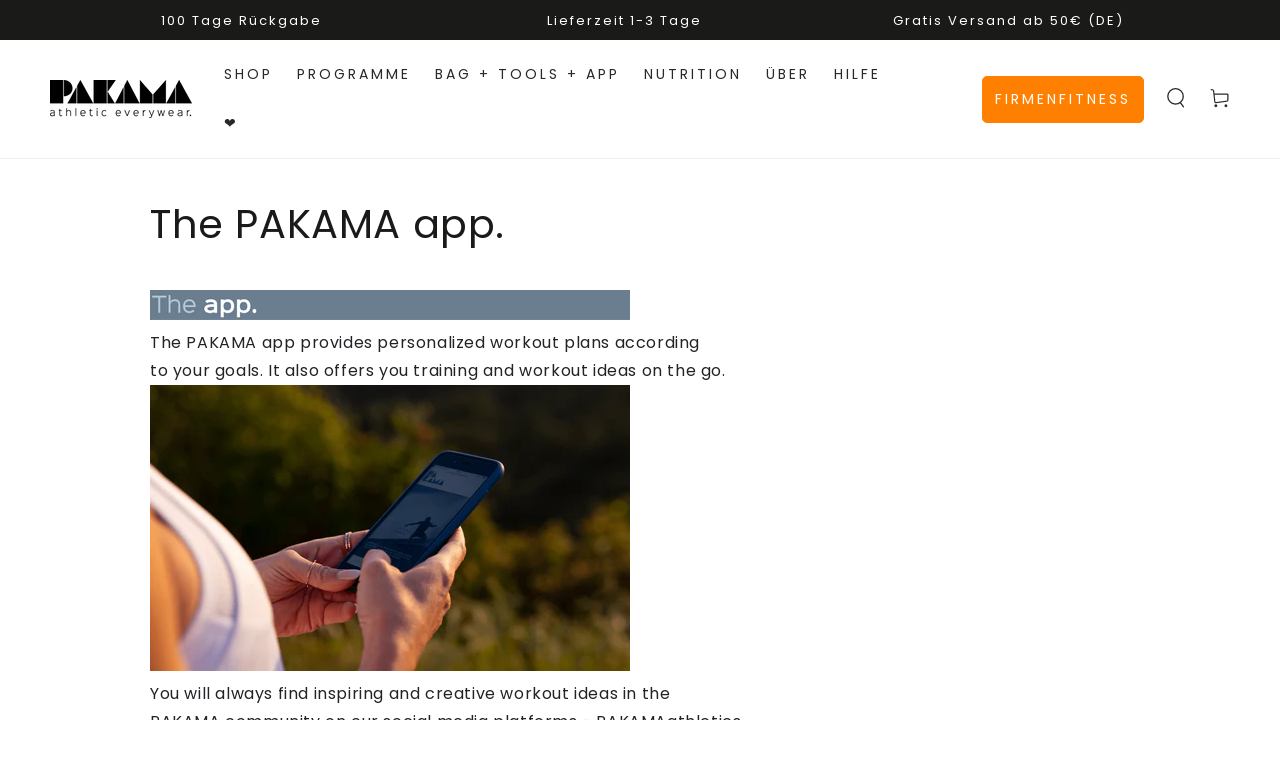

--- FILE ---
content_type: text/css
request_url: https://www.pakama.com/cdn/shop/t/234/assets/component-newsletter.css?v=3077043848876137811766845453
body_size: -416
content:
.newsletter-form{width:100%;position:relative}.newsletter-form .form__message{margin-top:1.5rem;margin-bottom:0}.newsletter-form .field__input{font-size:1.4rem;box-shadow:none;outline:0;padding:0;border-bottom:.2rem solid rgb(var(--color-border));transition-property:border-bottom}.newsletter-form .field__input.invalid{border-color:var(--color-critical);box-shadow:none}.newsletter-form .field__input:focus-visible{outline:.2rem solid rgb(var(--color-keyboard-focus));outline-offset:.3rem;box-shadow:0 0 0 .3rem rgb(var(--color-background)),0 0 .5rem .4rem rgb(var(--color-keyboard-focus))}.newsletter-form .field__button{box-shadow:none;width:fit-content;min-width:auto}.newsletter-form .field__button:after{content:none}.newsletter-form .field__button:not([disabled]){box-shadow:none}.newsletter-form .field__button .icon{width:1.3rem;height:1.3rem}.newsletter-form .typeset{font-size:1.3rem;letter-spacing:.05rem;margin-top:1.5rem;line-height:calc(1 + .4 / var(--font-body-scale))}.newsletter-form .typeset p{margin:0}.newsletter-form .typeset p+p{margin-top:1rem}
/*# sourceMappingURL=/cdn/shop/t/234/assets/component-newsletter.css.map?v=3077043848876137811766845453 */


--- FILE ---
content_type: image/svg+xml
request_url: https://www.pakama.com/cdn/shop/files/arrow_black.svg?v=1654858147
body_size: -721
content:
<svg xmlns="http://www.w3.org/2000/svg" width="16" height="16" viewBox="0 0 284.9 284.9"><path d="m282 76.5-14.2-14.3a9 9 0 0 0-13.1 0L142.5 174.4 30.3 62.2a9 9 0 0 0-13.2 0L3 76.5a9 9 0 0 0 0 13.1l133 133a9 9 0 0 0 13.1 0l133-133a9 9 0 0 0 0-13z"/></svg>

--- FILE ---
content_type: text/javascript
request_url: https://www.pakama.com/cdn/shop/t/234/assets/gwa-abtest-sidecart.js?v=122091015351316850331766845453
body_size: -450
content:
function addClassNameListener(){window.setInterval(function(){$("#count-down-timer").length>0&&!$("#count-down-timer").hasClass("active")&&($("#count-down-timer").addClass("active"),startTimer(900,document.getElementById("count-down-timer")))},100)}function startTimer(duration,display){if(display){let timer=duration,minutes,seconds;setInterval(function(){minutes=parseInt(timer/60,10),seconds=parseInt(timer%60,10),minutes=minutes<10?"0"+minutes:minutes,seconds=seconds<10?"0"+seconds:seconds,display.textContent=minutes+":"+seconds,--timer<0&&(timer=0)},1e3)}else setTimeout(function(){addClassNameListener()},1500)}window.addEventListener("load",event=>{addClassNameListener()});
//# sourceMappingURL=/cdn/shop/t/234/assets/gwa-abtest-sidecart.js.map?v=122091015351316850331766845453


--- FILE ---
content_type: text/plain; charset=utf-8
request_url: https://ip4.tracify.ai/
body_size: -111
content:
18.224.53.254

--- FILE ---
content_type: text/javascript
request_url: https://www.pakama.com/cdn/shop/t/234/assets/giftbox-config.js?v=156732806449730269921766845453
body_size: -454
content:
window.GIFTBOX_CUSTOM_CART_ITEMS_SELECTORS = [".mini-cart__navigation li"]

window.GIFTBOX_CUSTOM_CART_REMOVE_LINK_SELECTORS= [".product-container a"]

window.GIFTBOX_CUSTOM_CART_REMOVE_INPUTS_SELECTORS = [".product-quantity > *"]


document.addEventListener('cart:updated', function(evt) {
   window.GIFTBOX_CUSTOM_UPDATE_CART = (evt) =>  console.log(evt.detail.cart);
});

--- FILE ---
content_type: text/javascript
request_url: https://cdn.shopify.com/extensions/019be00a-6481-74a7-bdf8-6b640aac3dbc/releasit-cod-form-348/assets/get-form-script.min.js
body_size: 66591
content:
var _rsi;void 0===_rsi&&(_rsi={s:{},u:{isIos:function(){return/iPad|iPhone|iPod/.test(navigator.userAgent)},extractShopifyId:function(e){if("string"==typeof e&&e.includes("/")){e=e.split("/");return e[e.length-1]}return null},clearCartCookies:function(){},getLocaleTranslation:function(e){if(!e)return"";var t="",r=Shopify.locale;return-1<r.indexOf("-")&&(r=r.split("-")[0]),"[object Object]"===Object.prototype.toString.call(e)?e.t&&(e.t[r]?t=e.t[r]:e.t.en&&(t=e.t.en)):"[object String]"===Object.prototype.toString.call(e)&&(t=e),t},getRandomString:function(e){for(var t="",r="ABCDEFGHIJKLMNOPQRSTUVWXYZabcdefghijklmnopqrstuvwxyz0123456789",o=r.length,i=0;i<e;i++)t+=r.charAt(Math.floor(Math.random()*o));return t},getCookie:function(e){for(var t=e+"=",r=document.cookie.split(";"),o=0;o<r.length;o++){for(var i=r[o];" "==i.charAt(0);)i=i.substring(1,i.length);if(0==i.indexOf(t))return i.substring(t.length,i.length)}return null},deleteCookie:function(e){return _rsi.u.getCookie(e)&&(document.cookie=e+"=; Path=/; Expires=Thu, 01 Jan 1970 00:00:01 GMT;"),null},arrayPrepend:function(e,t){t=t.slice();return t.unshift(e),t},scrollTo:function(e,t,r){var o;r<=0||(o=(t-e.scrollTop)/r*10,setTimeout(function(){e.scrollTop=e.scrollTop+o,e.scrollTop!==t&&_rsi.u.scrollTo(e,t,r-10)},10))},queryStringToJSON:function(e){if(!e)return{};var e=e.split("&"),r={};return e.forEach(function(e){var t=e.split("="),e=t[0],t=decodeURIComponent(t[1]||"");r[e]=t}),JSON.parse(JSON.stringify(r))},formatMoney:function(e,t,i,r){var o="",s={USD:"$",CAD:"CA$",EUR:"€",AED:"AED ",AOA:"Kz",AFN:"Af",ALL:"ALL",AMD:"AMD",ARS:"AR$",AUD:"AU$",AZN:"man.",BAM:"KM",BDT:"Tk",BGN:"лв",BHD:"BD",BIF:"FBu",BND:"BN$",BOB:"Bs",BRL:"R$",BWP:"BWP",BYN:"Br",BZD:"BZ$",CDF:"CDF",CHF:"CHF",CLP:"CL$",CNY:"CN¥",COP:"$",CRC:"₡",CVE:"CV$",CZK:"Kč",DJF:"Fdj",DKK:"Dkr",DOP:"RD$",DZD:"DA",EEK:"Ekr",EGP:"EGP",ERN:"Nfk",ETB:"Br",GBP:"£",GEL:"GEL",GHS:"GH₵",GNF:"FG",GTQ:"GTQ",HKD:"HK$",HNL:"HNL",HRK:"kn",HUF:"Ft",IDR:"Rp",ILS:"₪",INR:"Rs. ",IQD:"IQD",IRR:"IRR",ISK:"Ikr",JMD:"J$",JOD:"JD",JPY:"¥",KES:"Ksh",KHR:"KHR",KMF:"CF",KRW:"₩",KWD:"KD",KZT:"KZT",LBP:"L.L.",LKR:"SLRs",LTL:"Lt",LVL:"Ls",LYD:"LD",MAD:"MAD",MDL:"MDL",MGA:"MGA",MKD:"MKD",MMK:"MMK",MOP:"MOP$",MUR:"MURs",MXN:"MX$",MYR:"RM",MZN:"MTn",NAD:"N$",NGN:"₦",NIO:"C$",NOK:"Nkr",NPR:"NPRs",NZD:"NZ$",OMR:"OMR",PAB:"B/.",PEN:"S/. ",PHP:"₱",PKR:"PKRs",PLN:"zł",PYG:"₲",QAR:"QR",RON:"RON",RSD:"din.",RUB:"RUB",RWF:"RWF",SAR:"SR",SDG:"SDG",SEK:"Skr",SGD:"S$",SOS:"Ssh",SYP:"SY£",THB:"฿",TND:"DT",TOP:"T$",TRY:"TL",TTD:"TT$",TWD:"NT$",TZS:"TSh",UAH:"₴",UGX:"USh",UYU:"$U",UZS:"UZS",VEF:"Bs.F.",VND:"₫",XAF:"FCFA",XOF:"CFA",XPF:"XPF",YER:"YR",ZAR:"R",ZMK:"ZK",ZWL:"ZWL$"};r&&(e*=Shopify.currency.rate);function a(e,t){return void 0===e?t:e}function n(e,t,r,o){return t=a(t,2),r=a(r,","),o=a(o,"."),isNaN(e)||null==e?0:(e=(t=(e=(e/100).toFixed(t)).split("."))[0],t=t[1]?o+t[1]:"",_rsi.moneyFormatV2&&r&&!i&&3<e.length&&(e=e.slice(0,e.length-3)+r+e.slice(e.length-3)),e+t)}switch(!i&&_rsi.moneyFormatType&&(t=_rsi.moneyFormatType),t){case"amount":o=n(e,2);break;case"amount_no_decimals":o=n(e,0,".","");break;case"amount_with_comma_separator":o=n(e,2,".",",");break;case"amount_no_decimals_with_comma_separator":o=n(e,0,",","");break;case"amount_no_decimals_with_space_separator":o=n(e,0," ","")}var c=s[Shopify.currency.active]+t,r=!1;_rsi.moneyFormat&&!i&&(c=_rsi.moneyFormat,r=!0),"BGN"!=Shopify.currency.active||r||(c=t+" "+s[Shopify.currency.active]),"amount_with_comma_separator"!=t||r||"INR"!=Shopify.currency.active&&"PHP"!=Shopify.currency.active||(o=o.replace(",",".")),i&&(c=t);t=c.replace(t,o);return"COP"==Shopify.currency.active&&-1<t.indexOf("$")&&!r&&(t=(t=t.replace(",00","")).replace(".00","")),t},generateBuyButton:function(e){var t="";_rsi.s.buyNowButton.style.fontSizeFactor&&(t="font-size: calc("+_rsi.s.buyNowButton.style.fontSizeFactor+" * 16px) !important;");var r,o=_rsi.btnIconData,i="";try{_rsi.s.buyNowButton.iconType&&"none"!=_rsi.s.buyNowButton.iconType&&o[_rsi.s.buyNowButton.iconType]&&(i=o[_rsi.s.buyNowButton.iconType].svgComponent,r=o[_rsi.s.buyNowButton.iconType].initialWidth*_rsi.s.buyNowButton.style.fontSizeFactor,i=i.replace("{color}",_rsi.s.buyNowButton.style.color).replace("{width}",r))}catch(e){console.log(e)}var s="button";_rsi.moneyFormatV2&&(s="div");var a="button"==s?'type="button"':"";return"<"+s+' id="_rsi-buy-now-button" style="background: '+_rsi.s.buyNowButton.style.bgColor+" !important; color: "+_rsi.s.buyNowButton.style.color+" !important; border-radius: "+_rsi.s.buyNowButton.style.borderRadius+"px !important; border: "+_rsi.s.buyNowButton.style.borderWidth+"px solid "+_rsi.s.buyNowButton.style.borderColor+" !important; box-shadow: 0 2px 7px 0px rgba(0, 0, 0, "+_rsi.s.buyNowButton.style.shadowOpacity+") !important; "+(t||"")+'" class="_rsi-buy-now-button'+(_rsi.s.buyNowButton.shakerEnabled||_rsi.s.buyNowButton.shakerType&&"none"!=_rsi.s.buyNowButton.shakerType?" _rsi-buy-now-button-shaker":"")+(_rsi.s.buyNowButton.subt?" _rsi-buy-now-button-with-subtitle":"")+(e?" "+e:"")+'" '+(_rsi.s.buyNowButton.shakerType?'data-animation-type="'+_rsi.s.buyNowButton.shakerType+'"':"")+" "+a+"><span>"+_rsi.s.buyNowButton.text+(_rsi.s.buyNowButton.subt?'<span class="_rsi-buy-now-button-subtitle">'+_rsi.s.buyNowButton.subt+"</span>":"")+"</span>"+(i||"")+"</"+s+">"},ajax:function(e,t,r,o,i,s,a,n){var c=new XMLHttpRequest;c.onreadystatechange=function(){4===c.readyState&&(200<=c.status&&c.status<300?"function"==typeof o&&o(c.responseText,t):a?setTimeout(function(){_rsi.u.ajax(e,t,r,o,i,s,!1,n)},2e3):"function"==typeof i&&i(c.responseText,c.status))},c.open(e,t,!0);try{n||t==_rsi.visiblity.getCountryEndpoint||c.setRequestHeader("Cache-Control","no-cache, no-store, max-age=0")}catch(e){console.log(e)}s&&Object.keys(s).forEach(function(e){c.setRequestHeader(e,s[e])}),c.send(r)},isValidStatus:function(e){return!(_rsi.statusesPriority.indexOf(_rsi.s.currentStatus)>=_rsi.statusesPriority.indexOf(e))},isValidPage:function(e){return!(_rsi.pagesPriority.indexOf(_rsi.s.form.currentPage)>=_rsi.pagesPriority.indexOf(e))},serializeForm:function(t,r,e){function o(e){var t;i+=i?"&"+_rsi.u.serialize(e):_rsi.u.serialize(e),e.getAttribute("id")&&(t=document.createElement("form"),document.querySelectorAll('[form="'+e.getAttribute("id")+'"]').forEach(function(e){t.appendChild(e.cloneNode())}),i+=i?"&"+_rsi.u.serialize(t):_rsi.u.serialize(t))}var i="";return t||r||!e?document.querySelectorAll(t).forEach(function(e){1<document.querySelectorAll(t).length&&r&&!e.querySelector(r)||o(e)}):o(e),i},serialize:function(e){if(e&&"FORM"===e.nodeName){for(var t,r=[],o=e.elements.length-1;0<=o;--o)if(""!==e.elements[o].name&&""!==e.elements[o].value)switch(e.elements[o].nodeName){case"INPUT":switch(e.elements[o].type){case"text":case"email":case"number":case"hidden":case"password":case"button":case"reset":case"submit":r.push(e.elements[o].name+"="+encodeURIComponent(e.elements[o].value));break;case"checkbox":case"radio":e.elements[o].checked&&r.push(e.elements[o].name+"="+encodeURIComponent(e.elements[o].value))}break;case"TEXTAREA":r.push(e.elements[o].name+"="+encodeURIComponent(e.elements[o].value));break;case"SELECT":switch(e.elements[o].type){case"select-one":r.push(e.elements[o].name+"="+encodeURIComponent(e.elements[o].value));break;case"select-multiple":for(t=e.elements[o].options.length-1;0<=t;--t)e.elements[o].options[t].selected&&r.push(e.elements[o].name+"="+encodeURIComponent(e.elements[o].options[t].value))}break;case"BUTTON":switch(e.elements[o].type){case"reset":case"submit":case"button":r.push(e.elements[o].name+"="+encodeURIComponent(e.elements[o].value))}}return r.join("&")}},serializeArray:function(e){var r=[];return Array.prototype.slice.call(e.elements).forEach(function(t){if(!(!t.name||t.disabled||-1<["file","reset","submit","button"].indexOf(t.type)))if("select-multiple"!==t.type){if(!(-1<["checkbox","radio"].indexOf(t.type))||t.checked){var e={name:t.name,value:t.value};try{t.getAttribute("data-type")&&(e.dataType=t.getAttribute("data-type"))}catch(e){console.log(e)}r.push(e)}}else Array.prototype.slice.call(t.options).forEach(function(e){e.selected&&r.push({name:t.name,value:e.value})})}),r},sendReport:function(e,t){try{e.loc=window.location.href,e.usAg=navigator.userAgent,e.shop=Shopify.shop;var r=_rsi.s.reportPostUrl;e.isCritical&&(r="https://jmarrqntic.execute-api.eu-west-3.amazonaws.com/prod/api/send-report"),_rsi.u.ajax("POST",r,JSON.stringify(e),function(e){"function"==typeof t&&t()},function(){"function"==typeof t&&t()},{"Content-Type":"application/json"},!1)}catch(e){console.log(e)}},dcry:(t,e)=>{return e.match(/.{1,2}/g).map(e=>parseInt(e,16)).map(e=>(e=>e.split("").map(e=>e.charCodeAt(0)))(t).reduce((e,t)=>e^t,e)).map(e=>String.fromCharCode(e)).join("")}},statusesPriority:["initiated","built"],pagesPriority:["closed","upsells","loading","init","init_submitting","confirmation"],btnIconData:{cart1:{svgComponent:'<svg xmlns="http://www.w3.org/2000/svg" width="{width}px" viewBox="0 0 24 24" class="_rsi-button-icon _rsi-button-icon-left" fill="{color}"><path d="M0 0h24v24H0V0z" fill="none" /><path d="M15.55 13c.75 0 1.41-.41 1.75-1.03l3.58-6.49c.37-.66-.11-1.48-.87-1.48H5.21l-.94-2H1v2h2l3.6 7.59-1.35 2.44C4.52 15.37 5.48 17 7 17h12v-2H7l1.1-2h7.45zM6.16 6h12.15l-2.76 5H8.53L6.16 6zM7 18c-1.1 0-1.99.9-1.99 2S5.9 22 7 22s2-.9 2-2-.9-2-2-2zm10 0c-1.1 0-1.99.9-1.99 2s.89 2 1.99 2 2-.9 2-2-.9-2-2-2z" /></svg>',initialWidth:23},"cart-filled-alt":{svgComponent:'<svg xmlns="http://www.w3.org/2000/svg" width="{width}px" viewBox="0 0 24 24" class="_rsi-button-icon _rsi-button-icon-left" fill="{color}"><path d="M0 0h24v24H0V0z" fill="none" /><path d="M7 18c-1.1 0-1.99.9-1.99 2S5.9 22 7 22s2-.9 2-2-.9-2-2-2zm10 0c-1.1 0-1.99.9-1.99 2s.89 2 1.99 2 2-.9 2-2-.9-2-2-2zm-1.45-5c.75 0 1.41-.41 1.75-1.03l3.58-6.49c.37-.66-.11-1.48-.87-1.48H5.21l-.94-2H1v2h2l3.6 7.59-1.35 2.44C4.52 15.37 5.48 17 7 17h12v-2H7l1.1-2h7.45z" /></svg>',initialWidth:23},cart2:{svgComponent:'<svg xmlns="http://www.w3.org/2000/svg" width="{width}px" viewBox="0 0 24 24" class="_rsi-button-icon _rsi-button-icon-left" fill="{color}"><path d="M0 0h24v24H0V0z" fill="none" /><g><rect fill="none" height="24" width="24" /><path d="M18,6h-2c0-2.21-1.79-4-4-4S8,3.79,8,6H6C4.9,6,4,6.9,4,8v12c0,1.1,0.9,2,2,2h12c1.1,0,2-0.9,2-2V8C20,6.9,19.1,6,18,6z M12,4c1.1,0,2,0.9,2,2h-4C10,4.9,10.9,4,12,4z M18,20H6V8h2v2c0,0.55,0.45,1,1,1s1-0.45,1-1V8h4v2c0,0.55,0.45,1,1,1s1-0.45,1-1V8 h2V20z" /></g></svg>',initialWidth:23},cart3:{svgComponent:'<svg xmlns="http://www.w3.org/2000/svg" width="{width}px" viewBox="0 0 24 24" class="_rsi-button-icon _rsi-button-icon-left" fill="{color}"><path d="M0 0h24v24H0V0z" fill="none" /><path d="M0 0h24v24H0V0z" fill="none" /><path d="M22 9h-4.79l-4.38-6.56c-.19-.28-.51-.42-.83-.42s-.64.14-.83.43L6.79 9H2c-.55 0-1 .45-1 1 0 .09.01.18.04.27l2.54 9.27c.23.84 1 1.46 1.92 1.46h13c.92 0 1.69-.62 1.93-1.46l2.54-9.27L23 10c0-.55-.45-1-1-1zM12 4.8L14.8 9H9.2L12 4.8zM18.5 19l-12.99.01L3.31 11H20.7l-2.2 8zM12 13c-1.1 0-2 .9-2 2s.9 2 2 2 2-.9 2-2-.9-2-2-2z" /></svg>',initialWidth:23},"cart-plus":{svgComponent:'<svg xmlns="http://www.w3.org/2000/svg" width="{width}px" viewBox="0 0 24 24" class="_rsi-button-icon _rsi-button-icon-left" fill="{color}"><path d="M0 0h24v24H0V0z" fill="none" /><path d="M11 9h2V6h3V4h-3V1h-2v3H8v2h3v3zm-4 9c-1.1 0-1.99.9-1.99 2S5.9 22 7 22s2-.9 2-2-.9-2-2-2zm10 0c-1.1 0-1.99.9-1.99 2s.89 2 1.99 2 2-.9 2-2-.9-2-2-2zm-9.83-3.25l.03-.12.9-1.63h7.45c.75 0 1.41-.41 1.75-1.03l3.86-7.01L19.42 4h-.01l-1.1 2-2.76 5H8.53l-.13-.27L6.16 6l-.95-2-.94-2H1v2h2l3.6 7.59-1.35 2.45c-.16.28-.25.61-.25.96 0 1.1.9 2 2 2h12v-2H7.42c-.13 0-.25-.11-.25-.25z" /> </svg>',initialWidth:23},card1:{svgComponent:'<svg xmlns="http://www.w3.org/2000/svg" width="{width}px" viewBox="0 0 24 24" class="_rsi-button-icon _rsi-button-icon-left" fill="{color}"><path d="M0 0h24v24H0V0z" fill="none" /><path d="M0 0h24v24H0V0z" fill="none"/><path d="M20 4H4c-1.11 0-1.99.89-1.99 2L2 18c0 1.11.89 2 2 2h16c1.11 0 2-.89 2-2V6c0-1.11-.89-2-2-2zm0 14H4v-6h16v6zm0-10H4V6h16v2z"/></svg>',initialWidth:23},coupon1:{svgComponent:'<svg xmlns="http://www.w3.org/2000/svg" width="{width}px" viewBox="0 0 24 24" class="_rsi-button-icon _rsi-button-icon-left" fill="{color}"><path d="M0 0h24v24H0V0z" fill="none" /><path d="M0 0h24v24H0V0z" fill="none" /><g><path d="M0,0h24v24H0V0z" fill="none"/></g><g><path d="M21.41,11.41l-8.83-8.83C12.21,2.21,11.7,2,11.17,2H4C2.9,2,2,2.9,2,4v7.17c0,0.53,0.21,1.04,0.59,1.41l8.83,8.83 c0.78,0.78,2.05,0.78,2.83,0l7.17-7.17C22.2,13.46,22.2,12.2,21.41,11.41z M6.5,8C5.67,8,5,7.33,5,6.5S5.67,5,6.5,5S8,5.67,8,6.5 S7.33,8,6.5,8z"/></g></svg>',initialWidth:22},"right-arrow":{svgComponent:'<svg xmlns="http://www.w3.org/2000/svg" width="{width}px" viewBox="0 0 24 24" class="_rsi-button-icon _rsi-button-icon-right" fill="{color}"><rect fill="none" height="24" width="24" /><path d="M14.29,5.71L14.29,5.71c-0.39,0.39-0.39,1.02,0,1.41L18.17,11H3c-0.55,0-1,0.45-1,1v0c0,0.55,0.45,1,1,1h15.18l-3.88,3.88 c-0.39,0.39-0.39,1.02,0,1.41l0,0c0.39,0.39,1.02,0.39,1.41,0l5.59-5.59c0.39-0.39,0.39-1.02,0-1.41L15.7,5.71 C15.32,5.32,14.68,5.32,14.29,5.71z" /></svg>',initialWidth:24},van1:{svgComponent:'<svg xmlns="http://www.w3.org/2000/svg" width="{width}px" viewBox="0 0 24 24" class="_rsi-button-icon _rsi-button-icon-left" fill="{color}"><path d="M0 0h24v24H0V0z" fill="none"/><path d="M19.5 8H17V6c0-1.1-.9-2-2-2H3c-1.1 0-2 .9-2 2v9c0 1.1.9 2 2 2 0 1.66 1.34 3 3 3s3-1.34 3-3h6c0 1.66 1.34 3 3 3s3-1.34 3-3h1c.55 0 1-.45 1-1v-3.33c0-.43-.14-.85-.4-1.2L20.3 8.4c-.19-.25-.49-.4-.8-.4zM6 18c-.55 0-1-.45-1-1s.45-1 1-1 1 .45 1 1-.45 1-1 1zm13.5-8.5l1.96 2.5H17V9.5h2.5zM18 18c-.55 0-1-.45-1-1s.45-1 1-1 1 .45 1 1-.45 1-1 1z"/></svg>',initialWidth:23},purchase:{svgComponent:'<svg xmlns="http://www.w3.org/2000/svg" width="{width}px" viewBox="0 0 24 24" class="_rsi-button-icon _rsi-button-icon-left"  fill="{color}"><path d="M0 0h24v24H0V0z" fill="none" /><path d="M19 14V6c0-1.1-.9-2-2-2H3c-1.1 0-2 .9-2 2v8c0 1.1.9 2 2 2h14c1.1 0 2-.9 2-2zm-2 0H3V6h14v8zm-7-7c-1.66 0-3 1.34-3 3s1.34 3 3 3 3-1.34 3-3-1.34-3-3-3zm13 0v11c0 1.1-.9 2-2 2H4v-2h17V7h2z" /></svg>',initialWidth:23},"bag-filled":{svgComponent:'<svg xmlns="http://www.w3.org/2000/svg" width="{width}px" viewBox="0 0 24 24" class="_rsi-button-icon _rsi-button-icon-left"  fill="{color}"><path d="M0 0h24v24H0V0z" fill="none" /><path d="M18 6h-2c0-2.21-1.79-4-4-4S8 3.79 8 6H6C4.9 6 4 6.9 4 8v12c0 1.1.9 2 2 2h12c1.1 0 2-.9 2-2V8c0-1.1-.9-2-2-2zm-6-2c1.1 0 2 .9 2 2h-4c0-1.1.9-2 2-2zm0 12c-2.76 0-5-2.24-5-5h2c0 1.66 1.34 3 3 3s3-1.34 3-3h2c0 2.76-2.24 5-5 5z" /></svg>',initialWidth:23}},init:function(){if(console.log("%cReleasit COD Order Form","color: #ff6608; font-family: sans-serif; font-size: 20px; font-weight: 700"),console.log("%chttps://apps.shopify.com/releasit-cod-order-form","font-family: sans-serif; font-size: 14px; font-weight: 700"),window._RSI_COD_FORM_SETTINGS&&(_rsi.s=window._RSI_COD_FORM_SETTINGS),_rsi.u.isValidStatus("initiated")){if(_rsi.s.form.currentStatus="initiated",_rsi.s.form.customJs)try{var e=document.createElement("script");e.type="text/javascript",e.innerHTML=_rsi.s.form.customJs,document.querySelector("head").insertAdjacentElement("beforeend",e)}catch(e){console.log("ERROR: error while adding customJs",e)}if("function"!=typeof _COD_FORM_OVERWRITE_INIT||_COD_FORM_OVERWRITE_INIT()){var t="_STYLE_CSS";-1==t.indexOf("_CSS")&&document.querySelector("head").insertAdjacentHTML("beforeend",t);try{window.Shopify&&window.Shopify.routes&&window.Shopify.routes.root&&"/"!=window.Shopify.routes.root&&(_rsi.rootShopifyRoute=window.Shopify.routes.root),_rsi.s.form.postUrl&&0==_rsi.s.form.postUrl.indexOf("/apps")&&(_rsi.s.form.postUrl=_rsi.rootShopifyRoute+_rsi.s.form.postUrl.replace("/apps","apps")),_rsi.s.upsells.postUrl&&0==_rsi.s.upsells.postUrl.indexOf("/apps")&&(_rsi.s.upsells.postUrl=_rsi.rootShopifyRoute+_rsi.s.upsells.postUrl.replace("/apps","apps")),_rsi.s.reportPostUrl&&0==_rsi.s.reportPostUrl.indexOf("/apps")&&(_rsi.s.reportPostUrl=_rsi.rootShopifyRoute+_rsi.s.reportPostUrl.replace("/apps","apps")),0==_rsi.metrics.postUrl.indexOf("/apps")&&(_rsi.metrics.postUrl=_rsi.rootShopifyRoute+_rsi.metrics.postUrl.replace("/apps","apps")),-1<window.location.search.indexOf("rsi_open_form=true")&&(_rsi.autoOpen=!0)}catch(e){console.log("ERROR: error while generating Shopify routes",e)}if(_rsi.s.form.customCss)try{var r=document.createElement("style");r.innerHTML=_rsi.s.form.customCss,document.querySelector("head").insertAdjacentElement("beforeend",r)}catch(e){console.log("ERROR: error while adding customCss",e)}if(_rsi.icons.init(),!_rsi.s.testMode&&!document.getElementById("_rsi-cod-form-modal"))if(_rsi.s.cartPage.isEnabled||_rsi.s.productPage.isEnabled){var o=!1;try{_rsi.s.form.fields.isV2&&"function"!=typeof _COD_FORM_ON_OPEN_INIT_END&&(_rsi.s.upsells.isEnabled&&!_rsi.s.upsells.isPostPurchase||(_rsi.form.deferLoading=!0)),_rsi.s.form.hasEmbeddedV2&&(_rsi.form.hasEmbeddedV2=!0),document.querySelector('._rsi-cod-form-pagefly-button-hook-v2, ._rsi-cod-form-pagefly-button-overwrite-v2, ._rsi-cod-form-is-gempage, ._rsi-cod-form-gempages-button-hook, [href="/rsi-cf-overwrite"], [href="/rsi-cf-hook"], [href="/rsi-btn-hook"], [href="/rsi-embed-hook"], .rsi-app-block-container')&&(_rsi.s.visiblity.isEnabledOnlyForProducts=!1,_rsi.s.visiblity.isExcludedForProducts=!1,o=_rsi.s.productPage.isEnabled=!0)}catch(e){console.log(e)}_rsi.calculateMoneyFormat(),_rsi.form.normalizeLabels(),!1===_rsi.s.integrations.codFee&&_rsi.s.codFee.isFeeEnabled?(_rsi.s.integrations.codFee=_rsi.s.codFee,"percentage"==_rsi.s.integrations.codFee.type&&(_rsi.s.integrations.codFee.percAmount=_rsi.s.integrations.codFee.commission)):_rsi.s.integrations.codFee&&(_rsi.s.integrations.codFee.percAmount=_rsi.s.integrations.codFee.commission),_rsi.visiblity.init(),_rsi.mergeLocalization(),_rsi.form.covr.init();try{window.RSI_EMBEDDED_OVERWRITE_PAGES&&window.RSI_EMBEDDED_OVERWRITE_PAGES.forEach(e=>{-1<window.location.pathname.indexOf(e)&&(_rsi.s.form.isEmbedded=!0)})}catch(e){console.log(e)}if(-1<window.location.pathname.indexOf("/cart")&&-1==window.location.pathname.indexOf("/products")&&_rsi.s.cartPage.isEnabled&&_rsi.cartPage.init(),_rsi.s.productPage.isEnabled){try{!1!==_rsi.s.productPage.ignoreHomeV2&&!0!==_rsi.s.productPage.ignoreHomeV2&&!1!==_rsi.s.productPage.ignoreCollectionsV2&&!0!==_rsi.s.productPage.ignoreCollectionsV2||(_rsi.isNonProductPagesEligible=!0)}catch(e){console.log(e)}if(window.__pageflyProducts&&!document.querySelector("._rsi-cod-form-pagefly-button-hook, ._rsi-buy-now-button"))_rsi.isPageFly=!0,window._COD_FORM_EMBEDDED_IS_PRODUCT_PAGE_OVERWRITE=!0;else if(document.querySelector("._rsi-cod-form-pagefly-button-hook-v2, ._rsi-cod-form-pagefly-button-overwrite-v2")&&!window.__pageflyProducts&&-1<window.location.pathname.indexOf("/products"))try{_rsi.mergeMissingPageFlyProduct()&&(_rsi.isPageFly=!0,window._COD_FORM_EMBEDDED_IS_PRODUCT_PAGE_OVERWRITE=!0)}catch(e){console.log(e)}else document.querySelector('.gem-container, ._rsi-cod-form-is-gempage, [href="/rsi-gempages-overwrite"]')?(_rsi.isGemPages=!0,window._COD_FORM_EMBEDDED_IS_PRODUCT_PAGE_OVERWRITE=!0):window.ZipifyPages?(_rsi.isZipify=!0,window._COD_FORM_EMBEDDED_IS_PRODUCT_PAGE_OVERWRITE=!0):(!("/"!=window.location.pathname&&window.location.pathname+"/"!=_rsi.rootShopifyRoute||_rsi.s.productPage.ignoreHome||_rsi.s.productPage.ignoreHomeV2)||-1<window.location.pathname.indexOf("/collections")&&!1===_rsi.s.productPage.ignoreCollectionsV2&&-1==window.location.pathname.indexOf("/products"))&&(_rsi.isHomePage=!0,window._COD_FORM_EMBEDDED_IS_PRODUCT_PAGE_OVERWRITE=!0,_rsi.productPage.init(!0))}-1<window.location.pathname.indexOf("/products")&&_rsi.s.productPage.isEnabled?_rsi.productPage.init():(_rsi.isPageFly||_rsi.isGemPages||_rsi.isZipify||o)&&_rsi.productPage.init(!0),document.querySelector("body").insertAdjacentHTML("beforeend",_rsi.form.generateBaseCode());var i=function(e){document.querySelector('form[method="post"][action$="/cart"]')||document.querySelector('form[method="post"][action$="/checkout"]')||document.querySelector('form[method="post"][action*="/cart?"]')||document.querySelector('form[method="post"][action*="/checkout?"]')?e():window.setTimeout(function(){i(e)},200)};document.querySelectorAll('[name="add"], form[method="post"][action*="/cart/add"] [type="submit"]').forEach(function(e){e.addEventListener("click",function(e){i(function(){window.setTimeout(function(){_rsi.cartPage.init()},_rsi.visiblity.isEnabled?1:1e3)})})}),document.querySelectorAll('a[href*="/cart"]').forEach(function(e){e.addEventListener("click",function(e){i(function(){window.setTimeout(function(){_rsi.cartPage.init()},_rsi.visiblity.isEnabled?1:1e3)})})}),_rsi.upsells.init(),_rsi.tracking.init(),_rsi.abandonedCheckouts.init(),_rsi.messages.otp.firstInit(),_rsi.form.manageStyle(),_rsi.attackMode.init(),_rsi.form.saveUtms(),_rsi.metrics.init(),_rsi.cartPage.startDrawerChecks()}else document.querySelector("#_rsi-buy-now-button-overwrite")&&document.querySelector("#_rsi-buy-now-button-overwrite").remove()}}},mergeLocalization:function(){try{"ES"==_rsi.s.localization.countryCode?_rsi.s.form.fields.items_array.forEach(function(t){var r;"province_country_field"==t.type&&(t.disableDd||(r=[],t.backendFields.options.forEach(function(e){t.rmCanaries&&("TF"==e.value||"GC"==e.value)||t.rmMelilla&&("CE"==e.value||"ML"==e.value)||t.rmBalears&&"PM"==e.value||r.push(e)}),t.backendFields.options=r))}):"PT"==_rsi.s.localization.countryCode&&_rsi.s.form.fields.items_array.forEach(function(t){var r;"province_country_field"==t.type&&(t.disableDd||(r=[],t.backendFields.options.forEach(function(e){t.rmAcoresMadeira&&("PT-20"==e.value||"PT-30"==e.value)||r.push(e)}),t.backendFields.options=r))})}catch(e){}},autoOpen:!1,isPageFly:!1,isZipify:!1,isHomePage:!1,isNonProductPagesEligible:!1,pageFlyProducts:{},isGemPages:!1,rootShopifyRoute:"/",cart:!1,cartFor:{},cartManager:{getCart:function(t,r,o,e){if(e&&_rsi.form.mode){if(0<e.items.length)return _rsi.cartFor[_rsi.form.mode]=e,_rsi.cart=_rsi.cartFor[_rsi.form.mode],void r(_rsi.cart);_rsi.u.sendReport({msg:"Empty cartOverwrite on getCart."})}if(o&&_rsi.form.mode&&_rsi.cartFor[_rsi.form.mode])return _rsi.cart=_rsi.cartFor[_rsi.form.mode],void r(_rsi.cart);function i(e){_rsi.form.mode?(_rsi.cartFor[_rsi.form.mode]=e,_rsi.cart=_rsi.cartFor[_rsi.form.mode]):(_rsi.cartFor.normalCart=e,_rsi.cart=_rsi.cartFor.normalCart),r(e)}_rsi.u.ajax("GET",_rsi.rootShopifyRoute+"cart.js?timestamp="+(new Date).getTime(),null,function(e){(e=JSON.parse(e)).items.length||0!=e.total_price||o||!t?i(e):setTimeout(function(){_rsi.u.ajax("GET",_rsi.rootShopifyRoute+"cart.js?timestamp="+(new Date).getTime(),null,function(e){(e=JSON.parse(e)).items.length||0!=e.total_price?i(e):_rsi.u.sendReport({msg:"Empty cart that requires items."},function(){window.location.reload()})},null,null,!0)},2e3)},null,null,!0)},clearCart:function(t,r){_rsi.u.ajax("POST",_rsi.rootShopifyRoute+"cart/clear.js",null,function(e){"function"==typeof t&&t()},function(e){"function"==typeof r&&r()},null,!0)}},attackMode:{token:"",init:function(){try{var e,t;_rsi.s.general.attackModeSiteId&&(t=document,(e=t.createElement("script")).async=!0,e.src="https://challenges.cloudflare.com/turnstile/v0/api.js?onload=onloadTurnstileCallback",(t=t.getElementsByTagName("script")[0]).parentNode.insertBefore(e,t),window.onloadTurnstileCallback=function(){turnstile.render("body",{sitekey:_rsi.s.general.attackModeSiteId,callback:function(e){_rsi.attackMode.token=e,_rsi.attackMode.updateInput()}})})}catch(e){console.log(e)}},updateInput:function(){try{document.querySelector('input[name="rsi_turnstyle_token"]')?document.querySelector('input[name="rsi_turnstyle_token"]').value=_rsi.attackMode.token:document.querySelector("#_rsi-cod-form-modal-form")&&document.querySelector("#_rsi-cod-form-modal-form").insertAdjacentHTML("beforeend",'<input type="hidden" name="rsi_turnstyle_token" value="'+_rsi.attackMode.token+'">')}catch(e){console.log(e)}}},visiblity:{isEnabled:!1,isEnabledForProducts:!1,isEnabledForTotal:!1,totalValues:[0,0],cachedCountry:!1,cachedCollectionsProductIds:!1,getCountryEndpoint:"https://d13jtzxyphp9rk.cloudfront.net/get-country",isValidCountry:{productPage:"loading",cartPage:"loading"},isValidProducts:{productPage:"loading",cartPage:"loading"},isValidTotal:{productPage:"loading",cartPage:"loading"},isValidCollections:{productPage:"loading",cartPage:"loading"},collectionsProductsMaxPages:3,init:function(){if(_rsi.s.visiblity.enabledOnlyForTotal&&!_rsi.s.form.isEmbedded){var e=_rsi.visiblity.totalValues;try{var t=_rsi.s.visiblity.enabledOnlyForTotal.split(",")[0],r=_rsi.s.visiblity.enabledOnlyForTotal.split(",")[1];e[0]=parseInt(t||"0"),e[1]=parseInt(r||"0")}catch(e){console.log(e)}0==e[1]?0<e[0]&&(_rsi.visiblity.isEnabledForTotal=!0,_rsi.visiblity.totalValues=e,_rsi.visiblity.totalValues[1]=1658654523407):0<=e[0]&&0<e[1]&&e[1]>e[0]&&(_rsi.visiblity.isEnabledForTotal=!0,_rsi.visiblity.totalValues=e)}window.RSI_IGNORE_COUNTRIES_VISIBILITY&&(window.RSI_WAS_COUNTRIES_VISIBILITY_ENABLED=!!_rsi.s.visiblity.isEnabledOnlyForCountries,_rsi.s.visiblity.isEnabledOnlyForCountries=!1),(_rsi.s.visiblity.isEnabledOnlyForProducts||_rsi.s.visiblity.isExcludedForProducts||_rsi.s.visiblity.isEnabledOnlyForCountries||_rsi.visiblity.isEnabledForTotal)&&(_rsi.visiblity.isEnabled=!0),(_rsi.s.visiblity.isEnabledOnlyForProducts||_rsi.s.visiblity.isExcludedForProducts)&&0<_rsi.s.visiblity.enabledOnlyForProducts_array.length&&(_rsi.visiblity.isEnabledForProducts=!0)},checkCountry:function(e){var t;_rsi.s.visiblity.isEnabledOnlyForCountries&&_rsi.s.visiblity.enabledOnlyForCountries_array.length?(t=function(t){_rsi.visiblity.cachedCountry=t;var r=!1;_rsi.s.visiblity.enabledOnlyForCountries_array.forEach(function(e){-1<t.indexOf(e)&&(r=!0)}),_rsi.visiblity.isValidCountry[e]=!!r},_rsi.visiblity.cachedCountry?t(_rsi.visiblity.cachedCountry):_rsi.u.ajax("GET",_rsi.visiblity.getCountryEndpoint,null,t,null,null,!1,!0)):_rsi.visiblity.isValidCountry[e]=!0},checkProducts:function(t,r){if(t)s=t;else{if(!_rsi.s.visiblity.isEnabledOnlyForProducts&&!_rsi.s.visiblity.isExcludedForProducts)return void(_rsi.visiblity.isValidProducts[r]=!0);if(!_rsi.s.visiblity.enabledOnlyForProducts_array.length)return void(_rsi.visiblity.isValidProducts[r]=!0);var s=[];if(_rsi.s.visiblity.enabledOnlyForProducts_array.forEach(function(e){-1<e.indexOf("c_")||s.push(e)}),!s.length)return void(_rsi.visiblity.isValidProducts[r]=!!_rsi.s.visiblity.isExcludedForProducts)}if("productPage"==r){function o(e){-1<s.indexOf(e.id+"")?t?_rsi.visiblity.isValidCollections[r]=!_rsi.s.visiblity.isExcludedForProducts:_rsi.visiblity.isValidProducts[r]=!_rsi.s.visiblity.isExcludedForProducts:t?_rsi.visiblity.isValidCollections[r]=!!_rsi.s.visiblity.isExcludedForProducts:_rsi.visiblity.isValidProducts[r]=!!_rsi.s.visiblity.isExcludedForProducts}if(document.querySelector('#rsi-cod-form-product-cache, [id*="ProductJson"]'))try{var e=JSON.parse(document.querySelector('#rsi-cod-form-product-cache, [id*="ProductJson"]').textContent);o(e)}catch(e){console.log(e)}else _rsi.u.ajax("GET",window.location.pathname+".js",null,function(e){e=JSON.parse(e),o(e)},null,null,!0)}else"cartPage"==r&&_rsi.cartManager.getCart(!1,function(e){var o=!0,i=!0;e.items.forEach(function(t){var r=!1;s.forEach(function(e){t.product_id==e&&(r=!0)}),r?i=!1:o=!1}),_rsi.s.visiblity.isExcludedForProducts&&(o=i),o?t?_rsi.visiblity.isValidCollections[r]=!0:_rsi.visiblity.isValidProducts[r]=!0:t?_rsi.visiblity.isValidCollections[r]=!1:_rsi.visiblity.isValidProducts[r]=!1},!0)},checkCollections:function(e){if(_rsi.s.visiblity.isEnabledOnlyForProducts||_rsi.s.visiblity.isExcludedForProducts)if(_rsi.s.visiblity.enabledOnlyForProducts_array.length){var r=[];if(_rsi.s.visiblity.enabledOnlyForProducts_array.forEach(function(e){-1<e.indexOf("c_")&&r.push(e.replace("c_",""))}),r.length){if("productPage"==e&&document.querySelector("#rsi-cod-form-product-collections-cache")&&-1<window.location.pathname.indexOf("/products"))try{var o=JSON.parse(document.querySelector("#rsi-cod-form-product-collections-cache").textContent),i=!1;return r.forEach(t=>{o.forEach(e=>{e.id==t&&(i=!0)})}),void(_rsi.visiblity.isValidCollections[e]=i?!_rsi.s.visiblity.isExcludedForProducts:!!_rsi.s.visiblity.isExcludedForProducts)}catch(e){console.log(e)}if(_rsi.visiblity.cachedCollectionsProductIds)_rsi.visiblity.checkProducts(_rsi.visiblity.cachedCollectionsProductIds,e);else{for(var c=[],l=[],d=[],t=1,u=0;t<=4;)_rsi.u.ajax("GET","/collections.json?limit=250&page="+t,null,function(e){e=JSON.parse(e),u++;var n=e.collections;r.forEach(function(t,e){var r=!1,o="";if(n.forEach(function(e){e.id==t&&(r=!0,o=e.handle)}),r){var i=_rsi.visiblity.collectionsProductsMaxPages,s=1,a=0;for(d.push(t+"");s<=i;)_rsi.u.ajax("GET","/collections/"+o+"/products.json?limit=250&page="+s,null,function(e){e=JSON.parse(e),a++,e.products.forEach(function(e){c.push(e.id+"")}),a==i&&l.indexOf(t+"")<0&&l.push(t+"")},null,null,!0),s++}else 4!=u||-1<d.indexOf(t+"")||l.push(t+"")})},null,null,!0),t++;var s=function(){var t=!0;r.forEach(function(e){-1<l.indexOf(e)||(t=!1)}),t?c.length?(_rsi.visiblity.cachedCollectionsProductIds=c,_rsi.visiblity.checkProducts(c,e)):_rsi.visiblity.isValidCollections[e]=!1:setTimeout(s,200)};setTimeout(s,200)}}else _rsi.visiblity.isValidCollections[e]=!!_rsi.s.visiblity.isExcludedForProducts}else _rsi.visiblity.isValidCollections[e]=!0;else _rsi.visiblity.isValidCollections[e]=!0},checkTotal:function(r){if(_rsi.visiblity.isEnabledForTotal)if(0<=_rsi.visiblity.totalValues[0]&&0<_rsi.visiblity.totalValues[1])if(_rsi.visiblity.totalValues[1]<=_rsi.visiblity.totalValues[0])_rsi.visiblity.isValidTotal[r]=!0;else if("productPage"==r){function e(e,t){!e&&t||e.price>=_rsi.visiblity.totalValues[0]&&e.price<_rsi.visiblity.totalValues[1]?_rsi.visiblity.isValidTotal[r]=!0:_rsi.visiblity.isValidTotal[r]=!1}if(document.querySelector('#rsi-cod-form-product-cache, [id*="ProductJson"]'))try{e(JSON.parse(document.querySelector('#rsi-cod-form-product-cache, [id*="ProductJson"]').textContent))}catch(e){console.log(e),_rsi.visiblity.isValidTotal[r]=!0}else e(null,!0)}else"cartPage"==r&&_rsi.cartManager.getCart(!1,function(e){e.total_price>=_rsi.visiblity.totalValues[0]&&e.total_price<_rsi.visiblity.totalValues[1]?_rsi.visiblity.isValidTotal[r]=!0:_rsi.visiblity.isValidTotal[r]=!1},!0);else _rsi.visiblity.isValidTotal[r]=!0;else _rsi.visiblity.isValidTotal[r]=!0},run:function(t,r){var o;_rsi.visiblity.isEnabled?(_rsi.visiblity.isValidCountry[r]="loading",_rsi.visiblity.isValidCollections[r]="loading",_rsi.visiblity.isValidProducts[r]="loading",_rsi.visiblity.isValidTotal[r]="loading",_rsi.visiblity.checkCountry(r),_rsi.visiblity.checkProducts(!1,r),_rsi.visiblity.checkCollections(r),_rsi.visiblity.checkTotal(r),(o=function(){var e;"loading"!==_rsi.visiblity.isValidCountry[r]&&"loading"!==_rsi.visiblity.isValidCollections[r]&&"loading"!==_rsi.visiblity.isValidProducts[r]&&"loading"!==_rsi.visiblity.isValidTotal[r]?(e=!0===_rsi.visiblity.isValidCollections[r]||!0===_rsi.visiblity.isValidProducts[r],_rsi.s.visiblity.isExcludedForProducts&&(e=!0===_rsi.visiblity.isValidCollections[r]&&!0===_rsi.visiblity.isValidProducts[r]),!0===_rsi.visiblity.isValidCountry[r]&&e&&!0===_rsi.visiblity.isValidTotal[r]&&t()):setTimeout(o,300)})()):t()}},buyButton:{shakerIntervals:[],cleanShakerIntervals:function(){_rsi.buyButton.shakerIntervals.forEach(function(e){clearInterval(e)})},runShaker:function(e){var t=setInterval(function(){document.querySelectorAll(e).forEach(function(e){e.classList.add("_rsi-buy-now-button-shaker-enabled"),setTimeout(function(){e.classList.remove("_rsi-buy-now-button-shaker-enabled")},1e3)})},3e3);_rsi.buyButton.shakerIntervals.push(t)}},icons:{data:[{id:"email",selectors:['._rsi-modal-fields-item._rsi-modal-fields-item-with-icon input[data-type="email"]'],bg:"data:image/svg+xml;charset=UTF-8,%3csvg version='1.1' viewBox='0 0 46.05 50.86' xmlns='http://www.w3.org/2000/svg'%3e%3cg transform='translate(-171.3 -284.5)'%3e%3crect x='171.3' y='284.5' width='44.82' height='50.86' ry='0' fill='%23e1e1e1'/%3e%3cpath d='m194.9 301c-5.455-0.3853-9.96 4.12-9.575 9.574 0.3227 4.738 4.46 8.312 9.207 8.312h3.305c0.4926 0 0.8956-0.403 0.8956-0.8956 0-0.4926-0.4031-0.8956-0.8956-0.8956h-3.287c-3.341 0-6.404-2.167-7.237-5.401-1.335-5.195 3.502-10.04 8.697-8.697 3.242 0.824 5.41 3.887 5.41 7.228v0.9852c0 0.7076-0.6359 1.406-1.343 1.406s-1.343-0.6986-1.343-1.406v-1.12c0-2.248-1.594-4.272-3.815-4.586-3.045-0.4389-5.616 2.194-5.069 5.257 0.3045 1.711 1.639 3.126 3.332 3.529 1.648 0.3853 3.215-0.1434 4.245-1.191 0.7971 1.093 2.391 1.666 3.851 1.084 1.2-0.4747 1.935-1.702 1.935-2.991v-0.9763c0-4.756-3.574-8.894-8.312-9.216zm-0.6449 11.62c-1.487 0-2.687-1.2-2.687-2.687 0-1.487 1.2-2.687 2.687-2.687s2.687 1.2 2.687 2.687c0 1.487-1.2 2.687-2.687 2.687z' fill='%231a1a1a'/%3e%3crect x='216.1' y='284.5' width='1.229' height='50.86' fill='%23c0c0c0'/%3e%3c/g%3e%3c/svg%3e ",rtlBg:"data:image/svg+xml;charset=UTF-8,%3csvg version='1.1' viewBox='0 0 46.05 50.86' xmlns='http://www.w3.org/2000/svg'%3e%3cg transform='translate(1.23)'%3e%3crect x='3.052e-6' width='44.82' height='50.86' ry='0' fill='%23e1e1e1'/%3e%3cpath d='m23.6 16.5c-5.455-0.3853-9.96 4.12-9.575 9.574 0.3227 4.738 4.46 8.312 9.207 8.312h3.305c0.4926 0 0.8956-0.403 0.8956-0.8956s-0.4031-0.8956-0.8956-0.8956h-3.287c-3.341 0-6.404-2.167-7.237-5.401-1.335-5.195 3.502-10.04 8.697-8.697 3.242 0.824 5.41 3.887 5.41 7.228v0.9852c0 0.7076-0.6359 1.406-1.343 1.406s-1.343-0.6986-1.343-1.406v-1.12c0-2.248-1.594-4.272-3.815-4.586-3.045-0.4389-5.616 2.194-5.069 5.257 0.3045 1.711 1.639 3.126 3.332 3.529 1.648 0.3853 3.215-0.1434 4.245-1.191 0.7971 1.093 2.391 1.666 3.851 1.084 1.2-0.4747 1.935-1.702 1.935-2.991v-0.9763c0-4.756-3.574-8.894-8.312-9.216zm-0.6449 11.62c-1.487 0-2.687-1.2-2.687-2.687s1.2-2.687 2.687-2.687 2.687 1.2 2.687 2.687-1.2 2.687-2.687 2.687z' fill='%231a1a1a'/%3e%3c/g%3e%3crect width='1.229' height='50.86' fill='%23c0c0c0'/%3e%3c/svg%3e"},{id:"date",selectors:['._rsi-modal-fields-item._rsi-modal-fields-item-with-icon[data-icon-type="date"] input'],bg:"data:image/svg+xml;charset=UTF-8,%3csvg version='1.1' viewBox='0 0 12.18 13.46' xmlns='http://www.w3.org/2000/svg'%3e%3cg transform='translate(-181.4 -182.3)'%3e%3crect x='181.4' y='182.3' width='11.86' height='13.46' ry='0' fill='%23e1e1e1' stroke-width='.2646'/%3e%3crect x='193.2' y='182.3' width='.3252' height='13.46' fill='%23c0c0c0' stroke-width='.2646'/%3e%3cpath d='m185.8 186.9c-0.2628 0-0.4712 0.2131-0.4712 0.4735l-2e-3 3.314c0 0.2604 0.2107 0.4735 0.4735 0.4735h3.315c0.2604 0 0.4735-0.2131 0.4735-0.4735v-3.314c0-0.2604-0.2131-0.4735-0.4735-0.4735h-3.078zm0 1.421h3.315v2.368h-3.315zm0.4735 0.4735v0.4735h0.4735v-0.4735zm0.947 0v0.4735h0.4735v-0.4735zm0.947 0v0.4735h0.4735v-0.4735zm-1.894 0.947v0.4735h0.4735v-0.4735zm0.947 0v0.4735h0.4735v-0.4735zm0.947 0v0.4735h0.4735v-0.4735z' fill='%231a1a1a' stroke-width='.2368'/%3e%3c/g%3e%3c/svg%3e ",rtlBg:"data:image/svg+xml;charset=UTF-8,%3csvg version='1.1' viewBox='0 0 12.18 13.46' xmlns='http://www.w3.org/2000/svg'%3e%3cg transform='translate(.32)'%3e%3crect x='-6.104e-6' y='3.052e-6' width='11.86' height='13.46' ry='0' fill='%23e1e1e1' stroke-width='.2646'/%3e%3cpath d='m4.4 4.6c-0.2628 0-0.4712 0.2131-0.4712 0.4735l-2e-3 3.314c0 0.2604 0.2107 0.4735 0.4735 0.4735h3.315c0.2604 0 0.4735-0.2131 0.4735-0.4735v-3.314c0-0.2604-0.2131-0.4735-0.4735-0.4735h-3.078zm0 1.421h3.315v2.368h-3.315zm0.4735 0.4735v0.4735h0.4735v-0.4735zm0.947 0v0.4735h0.4735v-0.4735zm0.947 0v0.4735h0.4735v-0.4735zm-1.894 0.947v0.4735h0.4735v-0.4735zm0.947 0v0.4735h0.4735v-0.4735zm0.947 0v0.4735h0.4735v-0.4735z' fill='%231a1a1a' stroke-width='.2368'/%3e%3c/g%3e%3crect width='.3252' height='13.46' fill='%23c0c0c0' stroke-width='.2646'/%3e%3c/svg%3e"},{id:"person",selectors:['._rsi-modal-fields-item._rsi-modal-fields-item-with-icon input[data-type="first_name"]','._rsi-modal-fields-item._rsi-modal-fields-item-with-icon input[data-type="last_name"]','._rsi-modal-fields-item._rsi-modal-fields-item-with-icon[data-icon-type="person"] input'],bg:"data:image/svg+xml;charset=UTF-8,%3csvg version='1.1' viewBox='0 0 46.05 50.86' xmlns='http://www.w3.org/2000/svg'%3e%3cg transform='translate(-171.3 -284.5)'%3e%3crect x='171.3' y='284.5' width='44.82' height='50.86' ry='0' fill='%23e1e1e1'/%3e%3crect x='216.1' y='284.5' width='1.229' height='50.86' fill='%23c0c0c0'/%3e%3cpath d='m194.3 309.9c2.111 0 3.82-1.71 3.82-3.82s-1.71-3.82-3.82-3.82-3.82 1.71-3.82 3.82 1.71 3.82 3.82 3.82zm0 1.91c-2.55 0-7.641 1.28-7.641 3.82v0.9551c0 0.5253 0.4298 0.9551 0.9551 0.9551h13.37c0.5253 0 0.9551-0.4298 0.9551-0.9551v-0.9551c0-2.541-5.091-3.82-7.641-3.82z' fill='%231a1a1a'/%3e%3c/g%3e%3c/svg%3e ",rtlBg:"data:image/svg+xml;charset=UTF-8,%3csvg version='1.1' viewBox='0 0 46.05 50.86' xmlns='http://www.w3.org/2000/svg'%3e%3cg transform='translate(1.23)'%3e%3crect x='3.052e-6' width='44.82' height='50.86' ry='0' fill='%23e1e1e1'/%3e%3cpath d='m23 25.4c2.111 0 3.82-1.71 3.82-3.82s-1.71-3.82-3.82-3.82-3.82 1.71-3.82 3.82 1.71 3.82 3.82 3.82zm0 1.91c-2.55 0-7.641 1.28-7.641 3.82v0.9551c0 0.5253 0.4298 0.9551 0.9551 0.9551h13.37c0.5253 0 0.9551-0.4298 0.9551-0.9551v-0.9551c0-2.541-5.091-3.82-7.641-3.82z' fill='%231a1a1a'/%3e%3c/g%3e%3crect width='1.229' height='50.86' fill='%23c0c0c0'/%3e%3c/svg%3e"},{id:"geopin",selectors:['._rsi-modal-fields-item._rsi-modal-fields-item-with-icon input[data-type="address"]','._rsi-modal-fields-item._rsi-modal-fields-item-with-icon input[data-type="city"]','._rsi-modal-fields-item._rsi-modal-fields-item-with-icon input[data-type="civic_number"]','._rsi-modal-fields-item._rsi-modal-fields-item-with-icon input[data-type="province"]','._rsi-modal-fields-item._rsi-modal-fields-item-with-icon input[data-type="zip_code"]','._rsi-modal-fields-item._rsi-modal-fields-item-with-icon input[data-type="barangay_country_field"]','._rsi-modal-fields-item._rsi-modal-fields-item-with-icon input[data-type="pincode_country_field"]','._rsi-modal-fields-item._rsi-modal-fields-item-with-icon input[name="province"]','._rsi-modal-fields-item._rsi-modal-fields-item-with-icon input[name="city"]','._rsi-modal-fields-item._rsi-modal-fields-item-with-icon[data-icon-type="geopin"] input'],bg:"data:image/svg+xml;charset=UTF-8,%3csvg version='1.1' viewBox='0 0 46.05 50.86' xmlns='http://www.w3.org/2000/svg'%3e%3cg transform='translate(-171.3 -284.5)'%3e%3crect x='171.3' y='284.5' width='44.82' height='50.86' ry='0' fill='%23e1e1e1'/%3e%3crect x='216.1' y='284.5' width='1.229' height='50.86' fill='%23c0c0c0'/%3e%3cg transform='matrix(.8547 0 0 .8547 184 299.8)' fill='%231a1a1a'%3e%3cpath d='m12 2c-4.2 0-8 3.22-8 8.2 0 3.18 2.45 6.92 7.34 11.23 0.38 0.33 0.95 0.33 1.33 0 4.88-4.31 7.33-8.05 7.33-11.23 0-4.98-3.8-8.2-8-8.2zm0 10c-1.1 0-2-0.9-2-2s0.9-2 2-2 2 0.9 2 2-0.9 2-2 2z' fill='%231a1a1a'/%3e%3c/g%3e%3c/g%3e%3c/svg%3e ",rtlBg:"data:image/svg+xml;charset=UTF-8,%3csvg version='1.1' viewBox='0 0 46.05 50.86' xmlns='http://www.w3.org/2000/svg'%3e%3cg transform='translate(1.23)'%3e%3crect x='3.052e-6' width='44.82' height='50.86' ry='0' fill='%23e1e1e1'/%3e%3cg transform='matrix(.8547 0 0 .8547 12.7 15.3)' fill='%231a1a1a'%3e%3cpath d='m12 2c-4.2 0-8 3.22-8 8.2 0 3.18 2.45 6.92 7.34 11.23 0.38 0.33 0.95 0.33 1.33 0 4.88-4.31 7.33-8.05 7.33-11.23 0-4.98-3.8-8.2-8-8.2zm0 10c-1.1 0-2-0.9-2-2s0.9-2 2-2 2 0.9 2 2-0.9 2-2 2z' fill='%231a1a1a'/%3e%3c/g%3e%3c/g%3e%3crect width='1.229' height='50.86' fill='%23c0c0c0'/%3e%3c/svg%3e"},{id:"phone",selectors:['._rsi-modal-fields-item._rsi-modal-fields-item-with-icon input[data-type="phone"]','._rsi-modal-fields-item._rsi-modal-fields-item-with-icon[data-icon-type="phone"] input'],bg:"data:image/svg+xml;charset=UTF-8,%3csvg version='1.1' viewBox='0 0 46.05 50.86' xmlns='http://www.w3.org/2000/svg'%3e%3cg transform='translate(-171.3 -284.5)'%3e%3crect x='171.3' y='284.5' width='44.82' height='50.86' ry='0' fill='%23e1e1e1'/%3e%3crect x='216.1' y='284.5' width='1.229' height='50.86' fill='%23c0c0c0'/%3e%3cpath d='m200.6 312.8-2.233-0.2549c-0.5362-0.0615-1.064 0.123-1.441 0.501l-1.617 1.617c-2.487-1.266-4.527-3.296-5.792-5.792l1.626-1.626c0.378-0.378 0.5625-0.9053 0.501-1.441l-0.2549-2.215c-0.1055-0.8878-0.8526-1.556-1.749-1.556h-1.521c-0.9932 0-1.819 0.8262-1.758 1.819 0.4658 7.506 6.469 13.5 13.97 13.97 0.9932 0.0615 1.819-0.7647 1.819-1.758v-1.521c9e-3 -0.8877-0.6592-1.635-1.547-1.74z' fill='%231a1a1a'/%3e%3c/g%3e%3c/svg%3e ",rtlBg:"data:image/svg+xml;charset=UTF-8,%3csvg version='1.1' viewBox='0 0 46.05 50.86' xmlns='http://www.w3.org/2000/svg'%3e%3crect x='1.23' width='44.82' height='50.86' ry='0' fill='%23e1e1e1'/%3e%3cpath d='m17.84 28.3 2.233-0.2549c0.5362-0.0615 1.064 0.123 1.441 0.501l1.617 1.617c2.487-1.266 4.527-3.296 5.792-5.792l-1.626-1.626c-0.378-0.378-0.5625-0.9053-0.501-1.441l0.2549-2.215c0.1055-0.8878 0.8526-1.556 1.749-1.556h1.521c0.9932 0 1.819 0.8262 1.758 1.819-0.4658 7.506-6.469 13.5-13.97 13.97-0.9932 0.0615-1.819-0.7647-1.819-1.758v-1.521c-9e-3 -0.8877 0.6592-1.635 1.547-1.74z' fill='%231a1a1a'/%3e%3crect width='1.229' height='50.86' fill='%23c0c0c0'/%3e%3c/svg%3e"},{id:"phone2",selectors:['._rsi-modal-fields-item._rsi-modal-fields-item-with-icon[data-icon-type="phone2"] input'],bg:"data:image/svg+xml;charset=UTF-8,%3csvg version='1.1' viewBox='0 0 46.05 50.86' xml:space='preserve' xmlns='http://www.w3.org/2000/svg'%3e%3crect x='3.0518e-6' width='44.82' height='50.86' ry='0' fill='%23e1e1e1'/%3e%3crect x='44.8' width='1.229' height='50.86' fill='%23c0c0c0'/%3e%3cpath d='m27.174 16.302-8.3055-0.0083c-0.91361 0-1.6528 0.7475-1.6528 1.6611v14.95c0 0.91361 0.73919 1.6611 1.6528 1.6611h8.3055c0.91361 0 1.6611-0.7475 1.6611-1.6611v-14.95c0-0.91361-0.7475-1.6528-1.6611-1.6528zm0 14.942h-8.3055v-11.628h8.3055z' fill='%231a1a1a' stroke-width='.83055'/%3e%3c/svg%3e",rtlBg:"data:image/svg+xml;charset=UTF-8,%3csvg version='1.1' viewBox='0 0 46.05 50.86' xml:space='preserve' xmlns='http://www.w3.org/2000/svg'%3e%3cg transform='translate(1.23)'%3e%3crect x='3.052e-6' width='44.82' height='50.86' ry='0' fill='%23e1e1e1'/%3e%3cpath d='m27.17 16.3-8.306-0.0083c-0.9136 0-1.653 0.7475-1.653 1.661v14.95c0 0.9136 0.7392 1.661 1.653 1.661h8.306c0.9136 0 1.661-0.7475 1.661-1.661v-14.95c0-0.9136-0.7475-1.653-1.661-1.653zm0 14.94h-8.306v-11.63h8.306z' fill='%231a1a1a' stroke-width='.8306'/%3e%3c/g%3e%3crect width='1.229' height='50.86' fill='%23c0c0c0'/%3e%3c/svg%3e"},{id:"whatsapp",selectors:['._rsi-modal-fields-item._rsi-modal-fields-item-with-icon[data-icon-type="whatsapp"] input'],bg:"data:image/svg+xml;charset=UTF-8,%3csvg version='1.1' viewBox='0 0 46.05 50.86' xml:space='preserve' xmlns='http://www.w3.org/2000/svg'%3e%3crect x='3.0518e-6' width='44.82' height='50.86' ry='0' fill='%23e1e1e1'/%3e%3crect x='44.8' width='1.229' height='50.86' fill='%23c0c0c0'/%3e%3cpath d='m29.617 18.799c-1.7487-1.7509-4.0744-2.7157-6.5524-2.7166-5.1062 0-9.2618 4.1552-9.2636 9.2627-8.82e-4 1.6328 0.42596 3.2264 1.2366 4.6309l-1.3143 4.8006 4.9108-1.2881c1.3529 0.73824 2.8764 1.1269 4.4266 1.1273h0.0039c5.1053 0 9.2615-4.1557 9.2632-9.2632 8.83e-4 -2.4753-0.96165-4.8024-2.7108-6.5533zm-6.5524 14.253h-3e-3c-1.3814-4.14e-4 -2.7365-0.37178-3.9189-1.0731l-0.28121-0.16698-2.9142 0.76439 0.77775-2.8414-0.183-0.29137c-0.77063-1.2259-1.1779-2.6428-1.177-4.0974 0.0017-4.245 3.4557-7.6988 7.7028-7.6988 2.0565 8.83e-4 3.9895 0.80262 5.4433 2.2582 1.4538 1.4551 2.2537 3.3899 2.2529 5.4469-0.0018 4.2454-3.4556 7.6993-7.6993 7.6993zm4.2232-5.7662c-0.23142-0.11592-1.3693-0.6756-1.5817-0.75286-0.2123-0.07731-0.36641-0.11591-0.52057 0.11592-0.15411 0.23189-0.59783 0.75333-0.73286 0.90744-0.13504 0.15457-0.27008 0.17369-0.5015 0.05773-0.23137-0.11592-0.97715-0.3602-1.8615-1.1486-0.688-0.61384-1.1527-1.3716-1.2876-1.6035-0.13504-0.23183-0.01422-0.35711 0.10124-0.47214 0.10392-0.10392 0.23142-0.27049 0.34734-0.40552 0.11596-0.13504 0.15416-0.23183 0.23142-0.38599 0.07732-0.15457 0.03867-0.28956-0.01906-0.40553-0.05777-0.11592-0.52056-1.2552-0.71379-1.7185-0.1879-0.45127-0.37886-0.38997-0.52056-0.39752-0.13504-0.0066-0.28915-8e-3 -0.44372-8e-3s-0.40511 0.05774-0.61741 0.2896c-0.2123 0.23183-0.81017 0.79193-0.81017 1.9308s0.82929 2.24 0.94521 2.3946c0.11592 0.15457 1.6323 2.4922 3.954 3.4952 0.55214 0.2385 0.98341 0.38109 1.3196 0.4877 0.55436 0.17633 1.0589 0.15147 1.4578 0.09193 0.44465-0.06661 1.3694-0.5601 1.5622-1.1007 0.19276-0.54056 0.19276-1.0043 0.13504-1.1007-0.05773-0.09638-0.2123-0.15457-0.44372-0.27049z' clip-rule='evenodd' fill='%231a1a1a' fill-rule='evenodd' stroke-width='.05168'/%3e%3c/svg%3e",rtlBg:"data:image/svg+xml;charset=UTF-8,%3csvg version='1.1' viewBox='0 0 46.05 50.86' xml:space='preserve' xmlns='http://www.w3.org/2000/svg'%3e%3crect x='1.23' width='44.82' height='50.86' ry='0' fill='%23e1e1e1'/%3e%3cpath d='m30.85 18.8c-1.749-1.751-4.074-2.716-6.552-2.717-5.106 0-9.262 4.155-9.264 9.263-8.82e-4 1.633 0.426 3.226 1.237 4.631l-1.314 4.801 4.911-1.288c1.353 0.7382 2.876 1.127 4.427 1.127h0.0039c5.105 0 9.262-4.156 9.263-9.263 8.83e-4 -2.475-0.9616-4.802-2.711-6.553zm-6.552 14.25h-3e-3c-1.381-4.14e-4 -2.736-0.3718-3.919-1.073l-0.2812-0.167-2.914 0.7644 0.7778-2.841-0.183-0.2914c-0.7706-1.226-1.178-2.643-1.177-4.097 0.0017-4.245 3.456-7.699 7.703-7.699 2.056 8.83e-4 3.99 0.8026 5.443 2.258 1.454 1.455 2.254 3.39 2.253 5.447-0.0018 4.245-3.456 7.699-7.699 7.699zm4.223-5.766c-0.2314-0.1159-1.369-0.6756-1.582-0.7529-0.2123-0.07731-0.3664-0.1159-0.5206 0.1159-0.1541 0.2319-0.5978 0.7533-0.7329 0.9074-0.135 0.1546-0.2701 0.1737-0.5015 0.05773-0.2314-0.1159-0.9772-0.3602-1.862-1.149-0.688-0.6138-1.153-1.372-1.288-1.604-0.135-0.2318-0.01422-0.3571 0.1012-0.4721 0.1039-0.1039 0.2314-0.2705 0.3473-0.4055 0.116-0.135 0.1542-0.2318 0.2314-0.386 0.07732-0.1546 0.03867-0.2896-0.01906-0.4055-0.05777-0.1159-0.5206-1.255-0.7138-1.718-0.1879-0.4513-0.3789-0.39-0.5206-0.3975-0.135-0.0066-0.2892-8e-3 -0.4437-8e-3s-0.4051 0.05774-0.6174 0.2896c-0.2123 0.2318-0.8102 0.7919-0.8102 1.931s0.8293 2.24 0.9452 2.395c0.1159 0.1546 1.632 2.492 3.954 3.495 0.5521 0.2385 0.9834 0.3811 1.32 0.4877 0.5544 0.1763 1.059 0.1515 1.458 0.09193 0.4446-0.06661 1.369-0.5601 1.562-1.101 0.1928-0.5406 0.1928-1.004 0.135-1.101-0.05773-0.09638-0.2123-0.1546-0.4437-0.2705z' clip-rule='evenodd' fill='%231a1a1a' fill-rule='evenodd' stroke-width='.05168'/%3e%3crect width='1.229' height='50.86' fill='%23c0c0c0'/%3e%3c/svg%3e"},{id:"geopin2",selectors:['._rsi-modal-fields-item._rsi-modal-fields-item-with-icon[data-icon-type="geopin2"] input'],bg:"data:image/svg+xml;charset=UTF-8,%3csvg version='1.1' viewBox='0 0 46.05 50.86' xmlns='http://www.w3.org/2000/svg'%3e%3crect x='3.052e-6' width='44.82' height='50.86' ry='0' fill='%23e1e1e1'/%3e%3crect x='44.8' width='1.229' height='50.86' fill='%23c0c0c0'/%3e%3cg transform='matrix(.8547 0 0 .8547 12.71 15.3)' fill='%231a1a1a'%3e%3cg fill='%231a1a1a'%3e%3cg fill='%231a1a1a'%3e%3cpath d='m13 7c0-0.55-0.44-1-1-1-0.55 0-1 0.44-1 1v2h-2c-0.55 0-1 0.44-1 1 0 0.55 0.44 1 1 1h2v2c0 0.55 0.44 1 1 1 0.55 0 1-0.44 1-1v-2h2c0.55 0 1-0.44 1-1 0-0.55-0.44-1-1-1h-2zm-1-5c4.2 0 8 3.22 8 8.2 0 3.18-2.45 6.92-7.34 11.23-0.38 0.33-0.95 0.33-1.33 0-4.88-4.31-7.33-8.05-7.33-11.23 0-4.98 3.8-8.2 8-8.2z' fill='%231a1a1a'/%3e%3c/g%3e%3c/g%3e%3c/g%3e%3c/svg%3e",rtlBg:"data:image/svg+xml;charset=UTF-8,%3csvg version='1.1' viewBox='0 0 46.05 50.86' xmlns='http://www.w3.org/2000/svg'%3e%3crect x='1.23' width='44.82' height='50.86' ry='0' fill='%23e1e1e1'/%3e%3cg transform='matrix(.8547 0 0 .8547 13.94 15.31)' fill='%231a1a1a'%3e%3cg fill='%231a1a1a'%3e%3cg fill='%231a1a1a'%3e%3cpath d='m13 7c0-0.55-0.44-1-1-1-0.55 0-1 0.44-1 1v2h-2c-0.55 0-1 0.44-1 1 0 0.55 0.44 1 1 1h2v2c0 0.55 0.44 1 1 1 0.55 0 1-0.44 1-1v-2h2c0.55 0 1-0.44 1-1 0-0.55-0.44-1-1-1h-2zm-1-5c4.2 0 8 3.22 8 8.2 0 3.18-2.45 6.92-7.34 11.23-0.38 0.33-0.95 0.33-1.33 0-4.88-4.31-7.33-8.05-7.33-11.23 0-4.98 3.8-8.2 8-8.2z' fill='%231a1a1a'/%3e%3c/g%3e%3c/g%3e%3c/g%3e%3crect width='1.229' height='50.86' fill='%23c0c0c0'/%3e%3c/svg%3e"},{id:"hashtag",selectors:['._rsi-modal-fields-item._rsi-modal-fields-item-with-icon[data-icon-type="hashtag"] input'],bg:"data:image/svg+xml;charset=UTF-8,%3csvg version='1.1' viewBox='0 0 46.03 50.86' xmlns='http://www.w3.org/2000/svg'%3e%3crect width='44.82' height='50.86' ry='0' fill='%23e1e1e1'/%3e%3crect x='44.8' width='1.229' height='50.86' fill='%23c0c0c0'/%3e%3cg transform='matrix(1.014 0 0 1.014 10.8 13.25)' fill='%231a1a1a'%3e%3cpath d='m20 9c0-0.55-0.45-1-1-1h-3v-3c0-0.55-0.45-1-1-1s-1 0.45-1 1v3h-4v-3c0-0.55-0.45-1-1-1s-1 0.45-1 1v3h-3c-0.55 0-1 0.45-1 1s0.45 1 1 1h3v4h-3c-0.55 0-1 0.45-1 1s0.45 1 1 1h3v3c0 0.55 0.45 1 1 1s1-0.45 1-1v-3h4v3c0 0.55 0.45 1 1 1s1-0.45 1-1v-3h3c0.55 0 1-0.45 1-1s-0.45-1-1-1h-3v-4h3c0.55 0 1-0.45 1-1zm-6 5h-4v-4h4z' fill='%231a1a1a'/%3e%3c/g%3e%3c/svg%3e",rtlBg:"data:image/svg+xml;charset=UTF-8,%3csvg version='1.1' viewBox='0 0 46.05 50.86' xmlns='http://www.w3.org/2000/svg'%3e%3crect x='1.23' width='44.82' height='50.86' ry='0' fill='%23e1e1e1'/%3e%3cg transform='matrix(1.014 0 0 1.014 12.03 13.26)' fill='%231a1a1a'%3e%3cpath d='m20 9c0-0.55-0.45-1-1-1h-3v-3c0-0.55-0.45-1-1-1s-1 0.45-1 1v3h-4v-3c0-0.55-0.45-1-1-1s-1 0.45-1 1v3h-3c-0.55 0-1 0.45-1 1s0.45 1 1 1h3v4h-3c-0.55 0-1 0.45-1 1s0.45 1 1 1h3v3c0 0.55 0.45 1 1 1s1-0.45 1-1v-3h4v3c0 0.55 0.45 1 1 1s1-0.45 1-1v-3h3c0.55 0 1-0.45 1-1s-0.45-1-1-1h-3v-4h3c0.55 0 1-0.45 1-1zm-6 5h-4v-4h4z' fill='%231a1a1a'/%3e%3c/g%3e%3crect width='1.229' height='50.86' fill='%23c0c0c0'/%3e%3c/svg%3e"},{id:"note",selectors:['._rsi-modal-fields-item._rsi-modal-fields-item-with-icon input[data-type="note"]','._rsi-modal-fields-item._rsi-modal-fields-item-with-icon[data-icon-type="note"] input'],bg:"data:image/svg+xml;charset=UTF-8,%3csvg version='1.1' viewBox='0 0 46.05 50.86' xmlns='http://www.w3.org/2000/svg'%3e%3crect x='3.052e-6' width='44.82' height='50.86' ry='0' fill='%23e1e1e1'/%3e%3crect x='44.8' width='1.229' height='50.86' fill='%23c0c0c0'/%3e%3cpath d='m14.04 33.3v-1.685h10.84v1.685zm0-4.663v-1.685h17.98v1.685zm0-4.691v-1.685h17.98v1.685zm0-4.691v-1.685h17.98v1.685z' fill='%231a1a1a' stroke-width='.5618'/%3e%3c/svg%3e ",rtlBg:"data:image/svg+xml;charset=UTF-8,%3csvg version='1.1' viewBox='0 0 46.05 50.86' xmlns='http://www.w3.org/2000/svg'%3e%3crect x='1.23' width='44.82' height='50.86' ry='0' fill='%23e1e1e1'/%3e%3cpath d='m33.25 33.3v-1.685h-10.84v1.685zm0-4.663v-1.685h-17.98v1.685zm0-4.691v-1.685h-17.98v1.685zm0-4.691v-1.685h-17.98v1.685z' fill='%231a1a1a' stroke-width='.5618'/%3e%3crect width='1.229' height='50.86' fill='%23c0c0c0'/%3e%3c/svg%3e"}],init:function(){try{var l="";_rsi.icons.data.forEach(e=>{var t=[],r=[],o=[],i=[];e.selectors.forEach(e=>{t.push(e),o.push("._rsi-modal-container-rtl "+e),r.push(e.replace("._rsi-modal-fields-item","._rsi-modal-fields-item._rsi-modal-fields-item-error")),i.push("._rsi-modal-container-rtl "+e.replace("._rsi-modal-fields-item","._rsi-modal-fields-item._rsi-modal-fields-item-error"))});var s=e.bg,a=e.bg.replace(/c0c0c0/g,"e41717").replace(/e1e1e1/g,"ffdddd"),n=e.rtlBg,c=e.rtlBg.replace(/c0c0c0/g,"e41717").replace(/e1e1e1/g,"ffdddd"),e=[];e.push(t.join(", ")+' { background-image: url("'+s+'"); }'),e.push(r.join(", ")+' { background-image: url("'+a+'"); }'),e.push(o.join(", ")+' { background-image: url("'+n+'"); }'),e.push(i.join(", ")+' { background-image: url("'+c+'"); }'),l+=e.join(" ")}),document.querySelector("#rsi-icons-css")&&document.querySelector("#rsi-icons-css").remove(),document.body.insertAdjacentHTML("afterbegin",'<style id="rsi-icons-css">'+l+"</style>")}catch(e){console.log(e)}}},moneyFormat:"",moneyFormatType:"",moneyFormatV2:!1,calculateMoneyFormat:function(){try{if(window._RSI_COD_FORM_MONEY_FORMAT&&_rsi.s.form.useMoneyFormat){var e=window._RSI_COD_FORM_MONEY_FORMAT;if(_rsi.moneyFormatV2=!0,-1<e.indexOf("&lt;")||-1<e.indexOf("&gt;"))return;var t="";-1<(e=e.replace(/({{ )|( }})/gm,"").replace(/({{)|(}})/gm,"")).indexOf("amount_with_apostrophe_separator")?(e=e.replace("amount_with_apostrophe_separator","amount"),t="amount"):-1<e.indexOf("amount_no_decimals_with_space_separator")?t="amount_no_decimals_with_space_separator":-1<e.indexOf("amount_no_decimals_with_comma_separator")?t="amount_no_decimals_with_comma_separator":-1<e.indexOf("amount_with_comma_separator")?t="amount_with_comma_separator":-1<e.indexOf("amount_no_decimals")?t="amount_no_decimals":-1<e.indexOf("amount")&&(t="amount"),e&&t&&(_rsi.moneyFormat=e,_rsi.moneyFormatType=t)}}catch(e){console.log(e)}},mergeMissingPageFlyProduct:function(){try{if(!document.querySelector('#rsi-cod-form-product-cache, [id*="ProductJson"]'))return!1;try{var e=JSON.parse(document.querySelector('#rsi-cod-form-product-cache, [id*="ProductJson"]').textContent),t={};return e.selected_or_first_available_variant=e.variants[0],t[e.id]=e,window.__pageflyProducts=t,!0}catch(e){return console.log(e),!1}}catch(e){return console.log(e),!1}},calculatePageFlyProduct:function(){try{if(document.querySelector('form[method="post"][action*="/cart/add"] [name="id"]')||document.querySelector(".selectedWB"))document.querySelector(".selectedWB")&&_rsi.calculateWideBundlesProduct();else{var t="";try{document.querySelector('form[action*="facebook"] [name="id"]')&&document.querySelector('form[action*="facebook"] [name="id"]').remove()}catch(e){console.log(e)}document.querySelector('[name="id"]:not([type="hidden"]), [name="id"][data-product-id]')&&document.querySelectorAll('[name="id"]:not([type="hidden"]), [name="id"][data-product-id]').forEach(function(e){t||e.value&&(t=e.value)}),t=t||_rsi.pageFlyProducts[Object.keys(_rsi.pageFlyProducts)[0]].selected_or_first_available_variant.id;var r=1;document.querySelector('[name="quantity"]')&&document.querySelectorAll('[name="quantity"]').forEach(e=>{e.value>r&&(r=e.value)}),window._RSI_COD_FORM_OVERWRITE_ATC_ITEMS=[],window._RSI_COD_FORM_OVERWRITE_ATC_ITEMS.push({id:t,quantity:r})}}catch(e){console.log(e)}},normalizeZipifyForms:function(){try{document.querySelectorAll("[data-zp-add-to-cart-form]").forEach(e=>{e.action="/cart/add"})}catch(e){console.log(e)}},calculateWideBundlesProduct:function(){try{var r,o,i,t,s,a,e,n;_rsi.productPage.productJson&&window.productsWB?(r=_rsi.productPage.productJson.id,document.querySelector(".selectedWB")&&(document.querySelector(".selectedWB div[data-id]")?(o=document.querySelectorAll(".selectedWB")[0],i=o.querySelector(".title-variant").innerHTML,t="",o.querySelectorAll('.select-bundle[name="Variants"]').forEach(function(e){t&&(t+=","),t+=e.value}),t&&(i+=" / "+t),s="",o.querySelectorAll('.select-bundle[name="Variants2"]').forEach(function(e){s&&(s+=","),s+=e.value}),s&&(i+=" / "+s),a="",o.querySelectorAll('.select-bundle[name="Variants3"]').forEach(function(e){a&&(a+=","),a+=e.value}),a&&(i+=" / "+a),productsWB.forEach(function(e){var t;e.variant_title==i&&e.product_id==r&&(t=1,o.querySelector("input.quantity-wb-input")&&(t=o.querySelector("input.quantity-wb-input").value),window._RSI_COD_FORM_OVERWRITE_ATC_ITEMS=[],window._RSI_COD_FORM_OVERWRITE_ATC_ITEMS.push({id:e.variant_id,quantity:t}))})):(e=1,document.querySelector(".selectedWB input.quantity-wb-input")&&(e=document.querySelector(".selectedWB input.quantity-wb-input").value),window._RSI_COD_FORM_OVERWRITE_ATC_ITEMS=[],window._RSI_COD_FORM_OVERWRITE_ATC_ITEMS.push({id:document.querySelector(".selectedWB").getAttribute("data-id"),quantity:e})))):window.wideBundle&&wideBundle.getSelectedVariantId&&(e=1,document.querySelector(".selectedWB input.quantity-wb-input")&&(e=document.querySelector(".selectedWB input.quantity-wb-input").value),(n=wideBundle.getSelectedVariantId())&&(window._RSI_COD_FORM_OVERWRITE_ATC_ITEMS=[],window._RSI_COD_FORM_OVERWRITE_ATC_ITEMS.push({id:n[0],quantity:e})))}catch(e){console.log(e)}},appBlockCurrentProduct:!1,calculateAppBlockProduct:function(e){if(_rsi.appBlockCurrentProduct=!1,e&&e.closest(".rsi-app-block-container"))try{_rsi.appBlockCurrentProduct=JSON.parse(e.closest(".rsi-app-block-container").querySelector(".rsi-cod-form-app-block-product-cache").textContent)}catch(e){console.log(e)}},productPage:{oldCart:!1,soldOutHideInitiated:!1,optionsHandlers:{isActive:!1,init:function(){"object"!=typeof window.ymq_option&&"object"!=typeof window.best_option||(_rsi.productPage.optionsHandlers.isActive=!0)},blockBuyClick:function(){try{if(!_rsi.productPage.optionsHandlers.isActive)return!1;var e=!1;if("object"==typeof window.best_option&&"object"==typeof window.best_option.productInstance&&(e=!0,window.best_option.productInstance.buildFormData().buildOtherFormData(),window.best_option.productInstance.validate.validateAll(window.best_option.productInstance.formData,!0),0!=window.best_option.productInstance.validate.validateCount))return!0;if("object"==typeof window.ymq_option&&!e&&"object"==typeof window.ymq_option.productInstance&&(window.ymq_option.productInstance.buildFormData().buildOtherFormData(),window.ymq_option.productInstance.validate.validateAll(window.ymq_option.productInstance.formData,!0),0!=window.ymq_option.productInstance.validate.validateCount))return!0}catch(e){return console.log(e),!1}return!1}},init:function(e){if(_rsi.s.productPage.isEnabled&&_rsi.productPage.isAvailable()&&(!e||_rsi.isGemPages||!document.querySelector("._rsi-buy-now-button-product"))){try{if(("/"==window.location.pathname||""==window.location.pathname.replace(_rsi.rootShopifyRoute,""))&&_rsi.s.productPage.ignoreHomeV2)return;if(-1<window.location.pathname.indexOf("/collections")&&_rsi.s.productPage.ignoreCollectionsV2&&-1==window.location.pathname.indexOf("/products"))return}catch(e){console.log(e)}_rsi.productPage.populatePageFlyProducts(),_rsi.form.mode="",_rsi.cartManager.getCart(!1,function(e){e.items.length||0!=e.total_price?_rsi.productPage.oldCart=e:_rsi.productPage.oldCart="empty"}),_rsi.visiblity.isEnabled?e&&_rsi.visiblity.isEnabledForProducts||_rsi.visiblity.run(_rsi.productPage.initFeatures,"productPage"):_rsi.productPage.initFeatures()}},populatePageFlyProducts:function(){try{var t;_rsi.isPageFly&&(1<Object.keys(window.__pageflyProducts).length?(t=[],Object.keys(window.__pageflyProducts).forEach(function(e){window.__pageflyProducts[e].id&&t.push({id:e,score:document.querySelectorAll('[data-product-id="'+e+'"]').length})}),t.sort(function(e,t){return t.score-e.score}),_rsi.pageFlyProducts[t[0].id]=window.__pageflyProducts[t[0].id]):_rsi.pageFlyProducts=window.__pageflyProducts)}catch(e){console.log(e)}},isAvailable:function(){var e=!0;if(document.querySelector('#rsi-cod-form-product-cache, [id*="ProductJson"]')&&-1<window.location.pathname.indexOf("/products"))try{!1===JSON.parse(document.querySelector('#rsi-cod-form-product-cache, [id*="ProductJson"]').textContent).available&&(e=!1)}catch(e){console.log(e)}return e},initFeatures:function(){if(_rsi.s.productPage.hideQuickCheckoutButtons&&document.querySelector("head").insertAdjacentHTML("beforeend","<style>.shopify-payment-button .shopify-payment-button__button--unbranded,.shopify-payment-button,#dropi-cod-button,.buttonBuyNow{display:none !important}</style>"),_rsi.s.productPage.hideAddToCartButton&&document.querySelector("head").insertAdjacentHTML("beforeend",'<style>form[method="post"][action$="/cart/add"] [name="add"],form[method="post"][action$="/cart/add"] [type="submit"]:not(._rsi-buy-now-button),#new-form-atc,[name="add"],.btn--add-to-cart,[data-buy-button],#dropi-cod-button,[data-add-to-cart],[data-action="add-to-cart"],.js-header-atc,#add-to-cart,.btn-addtocart{display:none !important}</style>'),_rsi.isZipify)try{var e;document.querySelector("[data-zp-product-init]")&&(e=JSON.parse(document.querySelector("[data-zp-product-init]").textContent),document.querySelector("#rsi-cod-form-product-cache")&&(document.querySelector("#rsi-cod-form-product-cache").textContent=JSON.stringify(e.product)))}catch(e){console.log(e)}_rsi.productPage.optionsHandlers.init();try{document.querySelector('[href="/rsi-embed-hook"]')&&(document.querySelector('[href="/rsi-embed-hook"]').insertAdjacentHTML("afterend",'<div id="_rsi-cod-form-embed-custom-hook"></div>'),document.querySelector('[href="/rsi-embed-hook"]').remove());var t,r=!1;document.querySelectorAll('form[method="post"][action$="/cart/add"]').forEach(e=>{e.querySelector("[name=id]")&&(r=!0)}),!r&&_rsi.isGemPages&&(t='<form method="post" action="/cart/add" style="display: none !important;"><input type="hidden" name="form_type" value="product"><input type="hidden" name="utf8" value="✓"><input type="hidden" name="id" value="'+JSON.parse(document.querySelector('#rsi-cod-form-product-cache, [id*="ProductJson"]').textContent).variants[0].id+'"><input type="hidden" name="quantity" value="1"></form>',document.body.insertAdjacentHTML("afterbegin",t))}catch(e){console.log(e)}function o(e){e&&e.preventDefault(),document.querySelector("#_rsi-cod-form-embed")&&(e=document.querySelector("#_rsi-cod-form-embed").getBoundingClientRect().top+window.pageYOffset-50,"function"==typeof window.scrollTo?window.scrollTo({top:e,behavior:"smooth"}):window.scroll(0,e))}let i=!1;if(_rsi.s.form.isEmbedded){_rsi.productPage.getProductJson(),!_rsi.isPageFly||document.querySelector('form[method="post"][action*="/cart/add"]')||document.querySelector("#_rsi-cod-form-embed-custom-hook")||document.querySelector("button[data-product-id]")&&document.querySelector("button[data-product-id]").insertAdjacentHTML("afterend",'<div id="_rsi-cod-form-embed-custom-hook"></div>');try{document.querySelector(".product__info-container .product-form__quantity")&&!document.querySelector("#_rsi-cod-form-embed-custom-hook")&&document.querySelector(".product__info-container .product-form__quantity").insertAdjacentHTML("afterend",'<div id="_rsi-cod-form-embed-custom-hook"></div>')}catch(e){console.log(e)}_rsi.form.embedded.init(),_rsi.s.buyNowButton.floatingEnabled&&!_rsi.isHomePage&&(_rsi.productPage.initFloatingBuyButton("_rsi-buy-now-button-product-floating"),document.querySelector("#_rsi-buy-now-button._rsi-buy-now-button-product-floating")&&document.querySelector("#_rsi-buy-now-button._rsi-buy-now-button-product-floating").addEventListener("click",o)),i=!0}document.querySelector(".QuickPurchaseTop")&&document.querySelector("[leadform]")&&(document.querySelector("[leadform]").hasAttribute("hidden")&&document.querySelector("[leadform]").removeAttribute("hidden"),document.querySelector("[leadform]").style.display="block");function s(e){if(e.preventDefault(),"function"==typeof _COD_FORM_ON_PRODUCT_PAGE_BUY_NOW_CLICK&&_COD_FORM_ON_PRODUCT_PAGE_BUY_NOW_CLICK(),!_rsi.productPage.optionsHandlers.blockBuyClick()){_rsi.isPageFly&&_rsi.calculatePageFlyProduct(),_rsi.s.form.useWbIntegration&&_rsi.calculateWideBundlesProduct(),_rsi.calculateAppBlockProduct(e.target);var a,t=e.target,r=!0;("string"!=typeof e.target.className||-1==e.target.className.indexOf("_rsi-buy-now-button"))&&(r=!1),r||(e=e.target.closest("._rsi-buy-now-button"))&&(t=e),(-1<t.className.indexOf("-floating")||-1<t.className.indexOf("_rsi-buy-now-button-product-in-description"))&&document.querySelector("._rsi-buy-now-button._rsi-buy-now-button-product:not(._rsi-buy-now-button-product-in-description)")&&(t=document.querySelector("._rsi-buy-now-button._rsi-buy-now-button-product:not(._rsi-buy-now-button-product-in-description)")),a=t.closest('form[method="post"][action*="/cart/add"]')?_rsi.u.serializeForm(!1,!1,t.closest('form[method="post"][action*="/cart/add"]')):_rsi.u.serializeForm('form[method="post"][action*="/cart/add"]','[name="form_type"][value="product"]');try{if(_rsi.appBlockCurrentProduct){a=a.replace("&&","&");let r=_rsi.u.queryStringToJSON(a);if(!r.quantity){let t=1;document.querySelectorAll('[name="quantity"]').forEach(e=>{e.value>t&&(t=e.value)}),r.quantity=t}!r.id&&r.variant_id&&(r.id=r.variant_id);let t=!1;_rsi.appBlockCurrentProduct.variants.forEach(e=>{e.id==r.id&&(t=!0)}),t||(r.id=_rsi.appBlockCurrentProduct.variants[0].id+""),a="",Object.keys(r).forEach((e,t)=>{0<t&&(a+="&"),a+=encodeURI(e)+"="+encodeURI(r[e])})}}catch(e){console.log(e)}if(!(-1<a.indexOf("id")||window.AwesomeQuantityBreak&&document.querySelector("#awesome-quantity-data")||window._RSI_COD_FORM_OVERWRITE_ATC_ITEMS)){if(-1!=a.indexOf("id")||!_rsi.productPage.productJson)return;a+="&id="+_rsi.productPage.productJson.variants[0].id}try{if(_rsi.form.deferLoading)return _rsi.form.mode="productCart",_rsi.form.open(!1,!1,!1,!1,a||"product=true"),void("empty"==_rsi.productPage.oldCart&&(_rsi.productPage.oldCart=!1))}catch(e){console.log(e)}_rsi.form.mode="productCart",_rsi.form.open(!0),_rsi.productPage.optionsHandlers.isActive&&-1<a.indexOf("properties")&&(window._COD_FORM_PRODUCT_PAGE_ADD_MODE_OVERWRITE="add");function o(t){t=t||"update","string"==typeof _COD_FORM_PRODUCT_PAGE_ADD_MODE_OVERWRITE&&(t=_COD_FORM_PRODUCT_PAGE_ADD_MODE_OVERWRITE);var e,r,o=!!(window.AwesomeQuantityBreak&&document.querySelector("#awesome-quantity-data")||window._RSI_COD_FORM_OVERWRITE_ATC_ITEMS);if("update"==t&&!o)try{a=a.replace("&&","&");var i,s=_rsi.u.queryStringToJSON(a);s.quantity||(i=1,document.querySelectorAll('[name="quantity"]').forEach(e=>{e.value>i&&(i=e.value)}),s.quantity=i),!s.id&&s.variant_id&&(s.id=s.variant_id),s.id&&s.quantity?(window._RSI_COD_FORM_OVERWRITE_ATC_ITEMS_INTERNAL=[{id:s.id,quantity:s.quantity}],o=!0):(_rsi.u.sendReport({msg:"Could not find id or quantity while generating jsonAddData on addToCart popup in product page. addData: "+a}),t="add")}catch(e){_rsi.u.sendReport({msg:"Error while generating jsonAddData on addToCart popup in product page. Error: "+e+" addData: "+a}),t="add"}o?(e=[],window.AwesomeQuantityBreak?e=window.AwesomeQuantityBreak.selectedVariants:window._RSI_COD_FORM_OVERWRITE_ATC_ITEMS?e=window._RSI_COD_FORM_OVERWRITE_ATC_ITEMS:window._RSI_COD_FORM_OVERWRITE_ATC_ITEMS_INTERNAL&&(e=window._RSI_COD_FORM_OVERWRITE_ATC_ITEMS_INTERNAL),Array.isArray(e)||(window._RSI_COD_FORM_OVERWRITE_ATC_ITEMS?e=window._RSI_COD_FORM_OVERWRITE_ATC_ITEMS:window._RSI_COD_FORM_OVERWRITE_ATC_ITEMS_INTERNAL&&(e=window._RSI_COD_FORM_OVERWRITE_ATC_ITEMS_INTERNAL)),r={},"update"==t?(r.updates={},e.forEach(function(e){r.updates[e.id+""]=e.quantity})):r.items=e,_rsi.u.ajax("POST",_rsi.rootShopifyRoute+"cart/"+t+".js",JSON.stringify(r),function(e){try{if("update"==t)return e=JSON.parse(e),void _rsi.form.open(!1,!1,!1,e)}catch(e){_rsi.u.sendReport({msg:"Error while parsing data on update.js on addToCart in product page. Error: "+e})}_rsi.form.open()},function(e){console.error(JSON.parse(e)),_rsi.form.handleOrderErrors("out_of_stock",null,null,JSON.parse(e))},{"Content-Type":"application/json"},!0)):_rsi.u.ajax("POST",_rsi.rootShopifyRoute+"cart/"+t+".js",a,function(e){setTimeout(function(){_rsi.form.open()},500)},function(e){console.log(e)},{"Content-Type":"multipart/form-data"},!0)}t="product-only";_rsi.s.productPage.addMode&&(t=_rsi.s.productPage.addMode),"product-plus-cart"==t?o("update"):_rsi.productPage.oldCart&&"empty"==_rsi.productPage.oldCart?o():_rsi.cartManager.clearCart(function(){_rsi.u.clearCartCookies(),o()},function(){_rsi.u.clearCartCookies(),o()}),"empty"==_rsi.productPage.oldCart&&(_rsi.productPage.oldCart=!1)}}"function"==typeof _COD_FORM_ON_PRODUCT_PAGE_INIT_FEATURES&&_COD_FORM_ON_PRODUCT_PAGE_INIT_FEATURES();let a=!0;try{!document.querySelector(".t4s-form__product .t4s-product-form__buttons")||_rsi.s.productPage.overwriteSelector||i||(_rsi.s.productPage.overwriteSelector=".t4s-form__product .t4s-product-form__buttons"),!document.querySelector(".shopify-product-form .product__submit .product__submit__buttons")||_rsi.s.productPage.overwriteSelector||i||(_rsi.s.productPage.overwriteSelector=".shopify-product-form .product__submit .product__submit__buttons"),!document.querySelector(".product .margem-form-botoes")||_rsi.s.productPage.overwriteSelector||i||(_rsi.s.productPage.overwriteSelector=".product .margem-form-botoes"),!document.querySelector("#shopify-section-pr_summary .variations_form .variations_button")||_rsi.s.productPage.overwriteSelector||i||(_rsi.s.productPage.overwriteSelector="#shopify-section-pr_summary .variations_form .variations_button"),_rsi.s.productPage.overwriteSelector&&(document.querySelector(_rsi.s.productPage.overwriteSelector)&&(a=!1),document.querySelectorAll(_rsi.s.productPage.overwriteSelector).forEach(function(e){e.insertAdjacentHTML("afterend",_rsi.u.generateBuyButton("_rsi-buy-now-button-product").replace("<button",'<button id="_rsi-buy-now-button-overwrite"').replace("<div",'<div id="_rsi-buy-now-button-overwrite"'))})),document.querySelector("._rsi-buy-now-button-app-block-hook")&&document.querySelectorAll("._rsi-buy-now-button-app-block-hook").forEach(function(e){e.insertAdjacentHTML("afterend",_rsi.u.generateBuyButton("_rsi-buy-now-button-product _rsi-buy-now-button-product-in-description").replace("<button",'<button id="_rsi-buy-now-button-overwrite"').replace("<div",'<div id="_rsi-buy-now-button-overwrite"'))}),document.querySelector('[href="/rsi-btn-hook"]')&&document.querySelectorAll('[href="/rsi-btn-hook"]').forEach(function(e){e.insertAdjacentHTML("afterend",_rsi.u.generateBuyButton("_rsi-buy-now-button-product _rsi-buy-now-button-product-in-description")),e.remove()}),document.querySelector('[href="/rsi-btn-overwrite"]')&&document.querySelectorAll('[href="/rsi-btn-overwrite"]').forEach(function(e){e.id="_rsi-buy-now-button-overwrite",e.href="#",e.classList.add("_rsi-buy-now-button-product"),e.classList.add("_rsi-buy-now-button-product-in-description")})}catch(e){console.log(e)}if(_rsi.isPageFly&&(document.querySelector("._rsi-cod-form-pagefly-button-overwrite-v2")&&document.querySelectorAll("._rsi-cod-form-pagefly-button-overwrite-v2").forEach(function(e){e.id="_rsi-buy-now-button-overwrite",e.classList.add("_rsi-buy-now-button-product")}),document.querySelectorAll("._rsi-cod-form-pagefly-button-hook-v2").forEach(function(e){e.closest('[data-pf-type="Custom.HTML"]')&&e.closest('[data-pf-type="Custom.HTML"]').querySelector("#_rsi-cod-form-embed")||e.closest('[data-pf-type="ReleasitCOD"]')&&e.closest('[data-pf-type="ReleasitCOD"]').querySelector("#_rsi-cod-form-embed")||(e.insertAdjacentHTML("afterend",_rsi.u.generateBuyButton("_rsi-buy-now-button-product").replace("<button",'<button id="_rsi-buy-now-button-overwrite"').replace("<div",'<div id="_rsi-buy-now-button-overwrite"')),e.remove())})),_rsi.isGemPages&&(document.querySelector("._rsi-cod-form-gempages-button-overwrite")&&document.querySelectorAll("._rsi-cod-form-gempages-button-overwrite").forEach(function(e){e.id="_rsi-buy-now-button-overwrite",e.classList.add("_rsi-buy-now-button-product")}),document.querySelector('[href="/rsi-gempages-overwrite"]')&&document.querySelectorAll('[href="/rsi-gempages-overwrite"]').forEach(function(e){e.id="_rsi-buy-now-button-overwrite",e.classList.add("_rsi-buy-now-button-product"),e.setAttribute("href","#")}),document.querySelectorAll("._rsi-cod-form-gempages-button-hook").forEach(function(e){e.closest('[data-label="Liquid"]')&&e.closest('[data-label="Liquid"]').querySelector("#_rsi-cod-form-embed")||e.closest("div:not(._rsi-cod-form-gempages-button-hook)")&&e.closest("div:not(._rsi-cod-form-gempages-button-hook)").querySelector("#_rsi-cod-form-embed")||(e.insertAdjacentHTML("afterend",_rsi.u.generateBuyButton("_rsi-buy-now-button-product").replace("<button",'<button id="_rsi-buy-now-button-overwrite"').replace("<div",'<div id="_rsi-buy-now-button-overwrite"')),e.remove())})),_rsi.isZipify&&(_rsi.normalizeZipifyForms(),document.querySelector('[href="/rsi-cf-overwrite"]')&&document.querySelectorAll('[href="/rsi-cf-overwrite"]').forEach(function(e){e.href="#",e.id="_rsi-buy-now-button-overwrite",e.classList.add("_rsi-buy-now-button-product")}),document.querySelectorAll('[href="/rsi-cf-hook"]').forEach(function(e){e.insertAdjacentHTML("afterend",_rsi.u.generateBuyButton("_rsi-buy-now-button-product").replace("<button",'<button id="_rsi-buy-now-button-overwrite"').replace("<div",'<div id="_rsi-buy-now-button-overwrite"')),e.remove()})),_rsi.isHomePage&&!_rsi.isPageFly&&!_rsi.isGemPages&&!_rsi.isZipify&&_rsi.isNonProductPagesEligible&&a&&!i&&!document.querySelector(".rsi-app-block-container"))try{var n=!1;if(-1<Shopify.theme.name.indexOf("Dawn")&&document.querySelector(".featured-product .shopify-product-form")&&!document.querySelector(".featured-product .shopify-product-form [name=add]")&&document.querySelector(".featured-product .shopify-product-form [name=form_type]")&&document.querySelector(".featured-product .shopify-product-form [name=form_type]").remove(),document.querySelectorAll('form[method="post"][action*="/cart/add"]').forEach(function(e){e.querySelector('[name="form_type"][value="product"]')&&!e.closest("product-payment-terms")&&(n=(e.querySelector('[name="add"]')?e.querySelector('[name="add"]').insertAdjacentHTML("afterend",_rsi.u.generateBuyButton("_rsi-buy-now-button-product").replace("<button",'<button id="_rsi-buy-now-button-overwrite"').replace("<div",'<div id="_rsi-buy-now-button-overwrite"')):e.insertAdjacentHTML("beforeend",_rsi.u.generateBuyButton("_rsi-buy-now-button-product").replace("<button",'<button id="_rsi-buy-now-button-overwrite"').replace("<div",'<div id="_rsi-buy-now-button-overwrite"')),!0))}),!n)return;1<document.querySelectorAll(".featured-product form").length&&document.querySelector("head").insertAdjacentHTML("beforeend","<style>.featured-product .shopify-product-form{display: none !important}</style>")}catch(e){console.log(e)}if(document.querySelector("#_rsi-buy-now-button-overwrite._rsi-buy-now-button-product")&&!i)document.querySelectorAll("#_rsi-buy-now-button-overwrite._rsi-buy-now-button-product").forEach(function(e){e.addEventListener("click",s)});else if(!i){document.querySelector(".shopify-payment-button")?document.querySelectorAll(".shopify-payment-button").forEach(function(e){e.insertAdjacentHTML("beforebegin",_rsi.u.generateBuyButton("_rsi-buy-now-button-product"))}):document.querySelector('[name="add"]')?document.querySelector('[name="add"]').insertAdjacentHTML("afterend",_rsi.u.generateBuyButton("_rsi-buy-now-button-product")):document.querySelector('form[method="post"][action$="/cart/add"] [type="submit"]')?document.querySelector('form[method="post"][action$="/cart/add"] [type="submit"]').insertAdjacentHTML("afterend",_rsi.u.generateBuyButton("_rsi-buy-now-button-product")):document.querySelector('form[method="post"][action$="/cart/add"]')?document.querySelector('form[method="post"][action$="/cart/add"]').insertAdjacentHTML("beforeend",_rsi.u.generateBuyButton("_rsi-buy-now-button-product")):_rsi.isPageFly&&document.querySelector("button[data-product-id]")&&document.querySelector("button[data-product-id]").insertAdjacentHTML("afterend",_rsi.u.generateBuyButton("_rsi-buy-now-button-product"));try{document.querySelector("#mst-stiky-box")&&!document.querySelector("#mst-stiky-box #_rsi-buy-now-button-overwrite, #mst-stiky-box #_rsi-buy-now-button")&&document.querySelector("#mst-stiky-box [name=add]")&&(document.querySelector("#mst-stiky-box [name=add]").insertAdjacentHTML("afterend",_rsi.u.generateBuyButton("_rsi-buy-now-button-product")),_rsi.s.buyNowButton.floatingEnabled=!1)}catch(e){console.log(e)}var c=!1;window.debutify&&(c=!0),document.querySelector('meta[name="author"]')&&"debutify"==document.querySelector('meta[name="author"]').content.trim().toLowerCase()&&(c=!0),c&&document.querySelector(".product-single__form")&&(document.querySelector(".product-single__form").querySelector("._rsi-buy-now-button")||(document.querySelector("._rsi-buy-now-button._rsi-buy-now-button-product")&&document.querySelector("._rsi-buy-now-button._rsi-buy-now-button-product").remove(),document.querySelector(".product-single__form").insertAdjacentHTML("beforeend",_rsi.u.generateBuyButton("_rsi-buy-now-button-product"))))}i?document.querySelectorAll("#_rsi-buy-now-button._rsi-buy-now-button-product, #_rsi-buy-now-button-overwrite._rsi-buy-now-button-product").forEach(function(e){e.removeEventListener("click",o),e.addEventListener("click",o)}):document.querySelectorAll("#_rsi-buy-now-button._rsi-buy-now-button-product").forEach(function(e){e.removeEventListener("click",s),e.addEventListener("click",s)}),document.querySelector("#_rsi-buy-now-button._rsi-buy-now-button-product, #_rsi-buy-now-button-overwrite._rsi-buy-now-button-product")&&_rsi.autoOpen&&!i&&document.querySelector("#_rsi-buy-now-button._rsi-buy-now-button-product, #_rsi-buy-now-button-overwrite._rsi-buy-now-button-product").click(),!_rsi.s.buyNowButton.floatingEnabled||_rsi.isHomePage||i||(_rsi.productPage.initFloatingBuyButton("_rsi-buy-now-button-product-floating"),document.querySelector("#_rsi-buy-now-button._rsi-buy-now-button-product-floating")&&document.querySelector("#_rsi-buy-now-button._rsi-buy-now-button-product-floating").addEventListener("click",s)),_rsi.isHomePage&&!i&&_rsi.form.quantityOffers.calculateProductCachesInPage(),i||(_rsi.productPage.initSoldOutHide(),_rsi.productPage.getProductJson(),_rsi.productPage.initHoverState()),_rsi.productPage.initBuyButtonShaker()},initFloatingBuyButton:function(e){document.querySelector("body").insertAdjacentHTML("beforeend",'<div id="_rsi-buy-now-button-floating" class="_rsi-buy-now-button-floating" '+(_rsi.s.buyNowButton.floatingPos?'data-position="'+_rsi.s.buyNowButton.floatingPos+'"':"")+' style="display: none;">'+_rsi.u.generateBuyButton(e)+"</div>"),setTimeout(function(){var r;window.innerWidth<750&&(r=!1,document.querySelectorAll("#_rsi-buy-now-button._rsi-buy-now-button-product, #_rsi-buy-now-button-overwrite._rsi-buy-now-button-product").forEach(function(e){null===e.offsetParent||r||(r=e)}),_rsi.s.form.isEmbedded&&document.querySelector("#_rsi-cod-form-embed")&&(r=document.querySelector("#_rsi-cod-form-embed")),r&&window.addEventListener("scroll",function(){var e=r.getBoundingClientRect(),t=!1;_rsi.s.form.isEmbedded?(e.top<0-r.offsetHeight||e.top>window.innerHeight-100&&200<window.scrollY)&&(t=!0):e.top<0&&(t=!0),document.querySelector("#_rsi-buy-now-button-floating").style.display=t?"block":"none"}))},1e3)},initBuyButtonShaker:function(){(_rsi.s.buyNowButton.shakerEnabled||_rsi.s.buyNowButton.shakerType&&"none"!=_rsi.s.buyNowButton.shakerType)&&(_rsi.buyButton.cleanShakerIntervals(),_rsi.buyButton.runShaker("#_rsi-buy-now-button._rsi-buy-now-button-product, #_rsi-buy-now-button-overwrite._rsi-buy-now-button-product"))},initSoldOutHide:function(){var t;_rsi.productPage.soldOutHideInitiated||(t=function(){document.querySelectorAll("._rsi-buy-now-button._rsi-buy-now-button-product, ._rsi-buy-now-button._rsi-buy-now-button-product-floating").forEach(function(e){e.style.display="flex"})},document.querySelector("._rsi-buy-now-button._rsi-buy-now-button-product")&&(document.querySelector("._rsi-buy-now-button._rsi-buy-now-button-product").closest('form[method="post"][action*="/cart/add"]')&&document.querySelector("._rsi-buy-now-button._rsi-buy-now-button-product").closest('form[method="post"][action*="/cart/add"]').querySelector('[name="add"], [type="submit"]')&&setInterval(function(){var e=document.querySelector("._rsi-buy-now-button._rsi-buy-now-button-product").closest('form[method="post"][action*="/cart/add"]').querySelector('[name="add"], [type="submit"]');e&&(e.disabled||"true"==e.getAttribute("aria-disabled"))?document.querySelectorAll("._rsi-buy-now-button._rsi-buy-now-button-product, ._rsi-buy-now-button._rsi-buy-now-button-product-floating").forEach(function(e){e.style.display="none"}):t()},500),_rsi.productPage.soldOutHideInitiated=!0))},initHoverState:function(){_rsi.u.isIos()&&document.querySelectorAll("._rsi-buy-now-button").forEach(e=>{e.addEventListener("mouseover",function(){e.click()})})},productJson:!1,getProductJson:function(){function t(e){_rsi.productPage.productJson=e}if(document.querySelector('#rsi-cod-form-product-cache, [id*="ProductJson"], script.product-json')&&-1<window.location.pathname.indexOf("/products"))try{var e=JSON.parse(document.querySelector('#rsi-cod-form-product-cache, [id*="ProductJson"], script.product-json').textContent);t(e)}catch(e){console.log(e)}else if(-1<window.location.pathname.indexOf("/products"))_rsi.u.ajax("GET",window.location.pathname+".js",null,function(e){e=JSON.parse(e),t(e)},null,null,!0);else if(_rsi.isPageFly)try{var r=JSON.parse(JSON.stringify(_rsi.pageFlyProducts[Object.keys(_rsi.pageFlyProducts)[0]]));r.price=r.variants[0].price,t(r)}catch(e){return void console.log(e)}},instantLoading:{isEnabled:!1,cacheKey:!1,cart:!1,generatorButton:!1,stopTimeout:!1,timeoutTime:1500,oneReportSent:!1,init:function(){try{if(!document.querySelector("#_rsi-cod-form-embed"))return}catch(e){console.log(e)}_rsi.productPage.instantLoading.isEnabled=!0,_rsi.productPage.instantLoading.startLoop(),_rsi.productPage.instantLoading.onTimeout(),setTimeout(_rsi.productPage.instantLoading.onTimeout,_rsi.productPage.instantLoading.timeoutTime)},stopLoop:function(){_rsi.productPage.instantLoading.stopTimeout=!0},startLoop:function(){_rsi.productPage.instantLoading.stopTimeout=!1},invalidateCache:function(){_rsi.productPage.instantLoading.cacheKey=!1},areCacheKeysSame:function(e){if(!_rsi.productPage.instantLoading.cacheKey)return!1;var o=_rsi.productPage.instantLoading.cacheKey;try{if(e.addData&&o.atcVariants)return!1;if(e.atcVariants&&o.addData)return!1;if(e.addData&&o.addData)return e.addData==o.addData;if(e.atcVariants&&o.atcVariants){if(e.atcVariants.length!=o.atcVariants.length)return!1;var i=!0;return e.atcVariants.forEach(function(t){var r=!1;o.atcVariants.forEach(function(e){t.id==e.id&&t.quantity==e.quantity&&(r=!0)}),r||(i=!1)}),i}return!1}catch(e){return console.log(e),!1}},calculateCacheKey:function(){try{if(_rsi.form.embedded.productPageFormId)var o=_rsi.u.serializeForm("#"+_rsi.form.embedded.productPageFormId,'[name="form_type"][value="product"]');else if(document.querySelector("#_rsi-cod-form-embed").previousSibling)if("FORM"==document.querySelector("#_rsi-cod-form-embed").previousSibling.nodeName)try{o=document.querySelector("#_rsi-cod-form-embed").previousSibling.getAttribute("id")?_rsi.u.serializeForm("#"+document.querySelector("#_rsi-cod-form-embed").previousSibling.getAttribute("id"),'[name="form_type"][value="product"]'):_rsi.u.serializeForm('form[method="post"][action*="/cart/add"]','[name="form_type"][value="product"]')}catch(e){console.log(e);o=_rsi.u.serializeForm('form[method="post"][action*="/cart/add"]','[name="form_type"][value="product"]')}else o=_rsi.u.serializeForm('form[method="post"][action*="/cart/add"]','[name="form_type"][value="product"]');else o=_rsi.u.serializeForm('form[method="post"][action*="/cart/add"]','[name="form_type"][value="product"]')}catch(e){console.log(e);o=_rsi.u.serializeForm('form[method="post"][action*="/cart/add"]','[name="form_type"][value="product"]')}_rsi.calculateAppBlockProduct(document.querySelector("#_rsi-cod-form-embed")),_rsi.isPageFly&&_rsi.calculatePageFlyProduct(),_rsi.s.form.useWbIntegration&&_rsi.calculateWideBundlesProduct();try{if(_rsi.appBlockCurrentProduct){o=o.replace("&&","&");let r=_rsi.u.queryStringToJSON(o);if(!r.quantity){let t=1;document.querySelectorAll('[name="quantity"]').forEach(e=>{e.value>t&&(t=e.value)}),r.quantity=t}let t=!1;_rsi.appBlockCurrentProduct.variants.forEach(e=>{e.id==r.id&&(t=!0)}),t||(r.id=_rsi.appBlockCurrentProduct.variants[0].id+""),o="",Object.keys(r).forEach((e,t)=>{0<t&&(o+="&"),o+=encodeURI(e)+"="+encodeURI(r[e])})}}catch(e){console.log(e)}if(!(-1<o.indexOf("id")||window.AwesomeQuantityBreak&&document.querySelector("#awesome-quantity-data")||window._RSI_COD_FORM_OVERWRITE_ATC_ITEMS)){if(-1!=o.indexOf("id")||!_rsi.productPage.productJson)return{status:"error",addData:null};o+="&id="+_rsi.productPage.productJson.variants[0].id}var t="update";"string"==typeof _COD_FORM_PRODUCT_PAGE_ADD_MODE_OVERWRITE&&(t=_COD_FORM_PRODUCT_PAGE_ADD_MODE_OVERWRITE);var e=!!(window.AwesomeQuantityBreak&&document.querySelector("#awesome-quantity-data")||window._RSI_COD_FORM_OVERWRITE_ATC_ITEMS);if("update"==t&&!e)try{o=o.replace("&&","&");var r,i=_rsi.u.queryStringToJSON(o);i.quantity||(r=1,document.querySelectorAll('[name="quantity"]').forEach(e=>{e.value>r&&(r=e.value)}),i.quantity=r),!i.id&&i.variant_id&&(i.id=i.variant_id),i.id&&i.quantity?(window._RSI_COD_FORM_OVERWRITE_ATC_ITEMS_INTERNAL=[{id:i.id,quantity:i.quantity}],e=!0):(_rsi.productPage.instantLoading.oneReportSent||(_rsi.productPage.instantLoading.oneReportSent=!0,_rsi.u.sendReport({msg:"instantLoading Could not find id or quantity while generating jsonAddData on addToCart popup in product page. addData: "+o})),t="add")}catch(e){_rsi.productPage.instantLoading.oneReportSent||(_rsi.productPage.instantLoading.oneReportSent=!0,_rsi.u.sendReport({msg:"instantLoading Error while generating jsonAddData on addToCart popup in product page. Error: "+e+" addData: "+o})),t="add"}if(e){var s=[];return window.AwesomeQuantityBreak?s=window.AwesomeQuantityBreak.selectedVariants:window._RSI_COD_FORM_OVERWRITE_ATC_ITEMS?s=window._RSI_COD_FORM_OVERWRITE_ATC_ITEMS:window._RSI_COD_FORM_OVERWRITE_ATC_ITEMS_INTERNAL&&(s=window._RSI_COD_FORM_OVERWRITE_ATC_ITEMS_INTERNAL),Array.isArray(s)||(window._RSI_COD_FORM_OVERWRITE_ATC_ITEMS?s=window._RSI_COD_FORM_OVERWRITE_ATC_ITEMS:window._RSI_COD_FORM_OVERWRITE_ATC_ITEMS_INTERNAL&&(s=window._RSI_COD_FORM_OVERWRITE_ATC_ITEMS_INTERNAL)),Array.isArray(s)?(window._RSI_COD_FORM_OVERWRITE_ATC_ITEMS?s=window._RSI_COD_FORM_OVERWRITE_ATC_ITEMS:window._RSI_COD_FORM_OVERWRITE_ATC_ITEMS_INTERNAL&&(s=window._RSI_COD_FORM_OVERWRITE_ATC_ITEMS_INTERNAL),_rsi.form.quantityHandlers.embeddedOverwriteQuantity&&(s[0].quantity=_rsi.form.quantityHandlers.embeddedOverwriteQuantity),{status:"success",mode:t,atcVariants:s}):{status:"error",mode:t,addData:o}}return{status:"success",mode:t,addData:o}},loadCartAndSetKey:function(r,o){function e(){var t;_rsi.productPage.instantLoading.stopTimeout?o(!1):r.atcVariants?(t={},"update"==r.mode?(t.updates={},r.atcVariants.forEach(function(e){t.updates[e.id+""]=e.quantity})):t.items=t.atcVariants,_rsi.u.ajax("POST",_rsi.rootShopifyRoute+"cart/"+r.mode+".js",JSON.stringify(t),function(e){try{e=JSON.parse(e),_rsi.productPage.instantLoading.cart=e,_rsi.productPage.instantLoading.cacheKey=r,o(!0)}catch(e){_rsi.productPage.instantLoading.oneReportSent||(_rsi.productPage.instantLoading.oneReportSent=!0,_rsi.u.sendReport({msg:"instantLoading Error while parsing data on update.js on addToCart in product page. Error: "+e})),o(!1)}},function(e){console.error(JSON.parse(e)),_rsi.form.handleOrderErrors(JSON.parse(e).message),o(!1)},{"Content-Type":"application/json"},!0)):r.addData&&_rsi.u.ajax("POST",_rsi.rootShopifyRoute+"cart/"+r.mode+".js",r.addData,function(e){_rsi.cartManager.getCart(!0,function(e){_rsi.productPage.instantLoading.cart=e,_rsi.productPage.instantLoading.cacheKey=r,o(!0)})},function(e){console.error(JSON.parse(e)),_rsi.form.handleOrderErrors(JSON.parse(e).message)},{"Content-Type":"multipart/form-data"},!0)}_rsi.cartManager.clearCart(function(){_rsi.u.clearCartCookies(),e()},function(){_rsi.u.clearCartCookies(),e()})},onTimeout:function(){var e;_rsi.productPage.instantLoading.stopTimeout?setTimeout(_rsi.productPage.instantLoading.onTimeout,_rsi.productPage.instantLoading.timeoutTime):(e=_rsi.productPage.instantLoading.calculateCacheKey(),_rsi.productPage.instantLoading.areCacheKeysSame(e)?setTimeout(_rsi.productPage.instantLoading.onTimeout,_rsi.productPage.instantLoading.timeoutTime):_rsi.productPage.instantLoading.loadCartAndSetKey(e,function(e){e&&_rsi.productPage.instantLoading.cart&&(_rsi.cart=_rsi.productPage.instantLoading.cart,_rsi.form.embedded.onDeferredLoadingCart()),setTimeout(_rsi.productPage.instantLoading.onTimeout,_rsi.productPage.instantLoading.timeoutTime)}))}}},cartPage:{drawerVisibilityThinking:!1,startDrawerChecks:function(){try{if(-1<window.location.pathname.indexOf("/cart"))return;function r(){_rsi.cartPage.init()}var e=[{ifSelOnPage:".prestige--v4, prestige--v3, .prestige--v2, .prestige--v1",buttonSel:".Drawer__Footer",openedSel:'#sidebar-cart[aria-hidden="false"]'},{ifSelOnPage:"#CartDrawer.drawer",buttonSel:"#CartDrawer.js-drawer-open",openedSel:"#CartDrawer.js-drawer-open"},{buttonSel:".side-cart-open .cart-dropdown.sidebar",openedSel:".side-cart-open .cart-dropdown.sidebar",overwriteBtnSel:".cart-dropdown.sidebar .cart-actions"},{ifSelOnPage:"#mini-cart.mini-cart",buttonSel:".mini-cart[aria-hidden=false]",openedSel:".mini-cart[aria-hidden=false]",overwriteBtnSel:".mini-cart__button-container"},{ifSelOnPage:"#mini-cart.mini-cart",buttonSel:".mini-cart[open]",openedSel:".mini-cart[open]",overwriteBtnSel:".mini-cart .checkout-button"},{buttonSel:".satcb-cs-open",openedSel:".satcb-cs-open",overwriteBtnSel:".satcb-cs-checkout-btn"},{ifSelOnPage:"cart-drawer.drawer #CartDrawer",buttonSel:"cart-drawer.drawer.active #CartDrawer",openedSel:"cart-drawer.drawer.active #CartDrawer",overwriteBtnSel:".cart__ctas"},{ifSelOnPage:"#UpcartPopup #CartPopup",buttonSel:'#UpcartPopup #CartPopup[class*="styles_active"]',openedSel:'#UpcartPopup #CartPopup[class*="styles_active"]',overwriteBtnSel:".upcart-checkout-button"},{ifSelOnPage:".icart .icart_popup",buttonSel:".icart .icart_popup.active",openedSel:".icart .icart_popup.active",beforeOverwriteBtnSel:function(){document.querySelector(".icartCheckoutBtnGroup")&&document.querySelector(".icartCheckoutBtnGroup").insertAdjacentHTML("afterbegin",'<div class="_rsi-cart-button-icart-hook" style="display: none"></div>')},overwriteBtnSel:"._rsi-cart-button-icart-hook"},{ifSelOnPage:"#PageContainer #CartDrawer.drawer.drawer--right",buttonSel:"#PageContainer #CartDrawer.drawer.drawer--right.drawer--is-open",openedSel:"#PageContainer #CartDrawer.drawer.drawer--right.drawer--is-open"},{buttonSel:"#modalAddToCartProduct:not([aria-hidden]) ._rsi-buy-now-button._rsi-buy-now-button-cart",openedSel:"#modalAddToCartProduct:not([aria-hidden])"},{buttonSel:".tt-cart.active",openedSel:".tt-cart.active"},{buttonSel:".qsc2-drawer:not(.qsc2-drawer--hidden)",openedSel:".qsc2-drawer:not(.qsc2-drawer--hidden)"},{buttonSel:".cart_info .cart-notification.active",openedSel:".cart_info .cart-notification.active",overwriteBtnSel:'#cart-notification-button [href="/checkout"]'},{buttonSel:"[data-minicart-input]:checked ~ .minicart__holder",openedSel:"[data-minicart-input]:checked ~ .minicart__holder"},{buttonSel:".side-panel.active.cart-drawer",openedSel:".side-panel.active.cart-drawer",overwriteBtnSel:".full.checkout"},{buttonSel:".slideout-right--open .slideout__drawer-right",openedSel:".slideout-right--open .slideout__drawer-right"},{buttonSel:".scd__wrapper:not(.hidden)",openedSel:".scd__wrapper:not(.hidden)"},{buttonSel:"#CartModal.modal.js-modal-open",openedSel:"#CartModal.modal.js-modal-open"},{buttonSel:".atc-banner--container[data-animation-state=open]",openedSel:".atc-banner--container[data-animation-state=open]"},{buttonSel:".offcanvas.show:not(.hiding)",openedSel:".offcanvas.show:not(.hiding)"},{buttonSel:"cart-notification-drawer.show-close-cursor",openedSel:"cart-notification-drawer.show-close-cursor",overwriteBtnSel:"cart-notification-drawer .buy-buttons"},{buttonSel:"cart-drawer.show-close-cursor",openedSel:"cart-drawer.show-close-cursor"},{buttonSel:".occ3-display-block",openedSel:".occ3-display-block",overwriteBtnSel:'[data-editable="checkout-button"]'},{buttonSel:".offcanvas.show:not(.hiding) .cart-notification.active",openedSel:".offcanvas.show:not(.hiding) .cart-notification.active",overwriteBtnSel:'#cart-notification-button [href="/checkout"]'},{buttonSel:".hero_canvas.act_opened",openedSel:".hero_canvas.act_opened",overwriteBtnSel:".cms-btn-check"},{buttonSel:".mini-cart.show",openedSel:".mini-cart.show",overwriteBtnSel:".cart-btns"},{buttonSel:".mini-cart.is-visible",openedSel:".mini-cart.is-visible",overwriteBtnSel:".mini-cart__checkout"},{buttonSel:"#mini-cart.drawer[open]",openedSel:"#mini-cart.drawer[open]"},{buttonSel:".js-drawer-open-cart .cart-drawer",openedSel:".js-drawer-open-cart .cart-drawer"},{buttonSel:"#monster-upsell-cart .mu_openned",openedSel:"#monster-upsell-cart .mu_openned",overwriteBtnSel:"#mu-checkout-button"},{buttonSel:".upcartPopupShow #CartPopup",openedSel:".upcartPopupShow #CartPopup",overwriteBtnSel:".upcart-checkout-button"},{buttonSel:".js-drawer-open-right .drawer--right",openedSel:".js-drawer-open-right .drawer--right"},{buttonSel:".qsc2-overlay:not(.qsc2-overlay--hidden)",openedSel:".qsc2-overlay:not(.qsc2-overlay--hidden)",overwriteBtnSel:".qsc2-btn.qsc2-checkout-button"},{buttonSel:".drawer--right.drawer--is-open",openedSel:".drawer--right.drawer--is-open"},{buttonSel:"cart-drawer.drawer[open]",openedSel:"cart-drawer.drawer[open]",overwriteBtnSel:'[href="/checkout"]'},{buttonSel:"loess-drawer.drawer[open]",openedSel:"loess-drawer.drawer[open]"},{buttonSel:"#Cart-Drawer",openedSel:"#Cart-Drawer.active",overwriteBtnSel:".button.full.checkout"},{buttonSel:".cart-drawer-container.active",openedSel:".cart-drawer-container.active"},{buttonSel:".quick-cart__wrapper.active .quick-cart__container",openedSel:".quick-cart__wrapper.active .quick-cart__container"},{buttonSel:".cart-drawer-modal.cc-popup.cc-popup--visible",openedSel:".cart-drawer-modal.cc-popup.cc-popup--visible",overwriteBtnSel:".checkout-buttons > a"},{buttonSel:".active.cart-slideout",openedSel:".active.cart-slideout",overwriteBtnSel:".active.cart-slideout .checkout"},{buttonSel:"#cart-drawer[open]",openedSel:"#cart-drawer[open]"},{buttonSel:".ctdrawer.active",openedSel:".ctdrawer.active"},{buttonSel:'#cart-icon-bubble .dropdown-menu[style*="display: block"]',openedSel:'#cart-icon-bubble .dropdown-menu[style*="display: block"]'},{buttonSel:".rebuy-cart.is-visible",openedSel:".rebuy-cart.is-visible",overwriteBtnSel:".rebuy-cart.is-visible .rebuy-cart__checkout-button"},{buttonSel:".t4s-drawer[aria-hidden=false]",openedSel:".t4s-drawer[aria-hidden=false]"},{buttonSel:".Drawer[aria-hidden=false]",openedSel:".Drawer[aria-hidden=false]"},{buttonSel:".header_minicart .bls-minicart-wrapper",openedSel:".header_minicart .bls-minicart-wrapper"},{buttonSel:"html.cart-show #dropdown-cart",openedSel:"html.cart-show #dropdown-cart",overwriteBtnSel:"html.cart-show #dropdown-cart .actions"},{buttonSel:'[data-ajax-cart-success][style="display: block;"]',openedSel:'[data-ajax-cart-success][style="display: block;"]',overwriteBtnSel:".btn-checkout"},{buttonSel:"#slidecarthq",openedSel:"#slidecarthq .slidecarthq-overlay.open",overwriteBtnSel:"#slidecarthq .footer .button"},{buttonSel:'.add-to-cart__success--holder.modal[style*="display: block"]',openedSel:'.add-to-cart__success--holder.modal[style*="display: block"]',overwriteBtnSel:'.add-to-cart__success--holder.modal [href="/checkout"]'},{buttonSel:'[x-show="$store.modals.rightDrawer.open"]:not([style="display: none;"])',openedSel:'[x-show="$store.modals.rightDrawer.open"]:not([style="display: none;"])',overwriteBtnSel:"#xpresslaneCheckoutMiniCartButton"},{buttonSel:".basel-cart-opened .cart-widget-side",openedSel:".basel-cart-opened .cart-widget-side",overwriteBtnSel:'[href="/checkout"]'},{buttonSel:".cart-content.active",openedSel:".cart-content.active",overwriteBtnSel:'[href="/cart"]'},{buttonSel:"body.cart-sidebar-show .halo-cart-sidebar",openedSel:"body.cart-sidebar-show .halo-cart-sidebar",overwriteBtnSel:"#cart-checkout,#cart-sidebar-checkout"}],o=function(){var t=!1;e.forEach(e=>{try{if(e.ifSelOnPage&&!document.querySelector(e.ifSelOnPage))return;if(t||_rsi.cartPage.drawerVisibilityThinking)return;if(!document.querySelector(e.buttonSel+" ._rsi-buy-now-button._rsi-buy-now-button-cart")&&document.querySelector(e.openedSel)){if(e.beforeOverwriteBtnSel)try{e.beforeOverwriteBtnSel()}catch(e){console.log(e)}e.overwriteBtnSel&&!_rsi.s.cartPage.overwriteSelector&&(_rsi.s.cartPage.overwriteSelector=e.overwriteBtnSel),t=!0,_rsi.cartPage.drawerVisibilityThinking=!0,_rsi.visiblity.isEnabled?(r(),setTimeout(function(){_rsi.cartPage.drawerVisibilityThinking=!1},3e3)):(_rsi.cartPage.drawerVisibilityThinking=!1,r())}}catch(e){console.log(e)}}),setTimeout(o,1500)};setTimeout(o,1500)}catch(e){console.log(e)}},handleDrawerCloses:function(){try{if(-1<window.location.pathname.indexOf("/cart"))return;var t=!1;[{ifSelOnPage:".prestige--v4, prestige--v3, .prestige--v2, .prestige--v1",buttonSel:".Drawer__Close"},{buttonSel:".js-drawer-open-right #CartDrawer.drawer--right .drawer__close-button"},{buttonSel:".quick-cart__close-icon"},{buttonSel:"#CartDrawer.js-drawer-open .js-drawer-close"},{buttonSel:".drawer--visible.cart__drawer .drawer__button.drawer__close"},{buttonSel:"#offcanvas-cart .offcanvas-header .btn-close"},{ifSelOnPage:"#PageContainer #CartDrawer.drawer.drawer--right",buttonSel:"#PageContainer #CartDrawer.drawer.drawer--right .js-drawer-close"}].forEach(e=>{try{if(e.ifSelOnPage&&!document.querySelector(e.ifSelOnPage))return;if(t)return;document.querySelectorAll(e.buttonSel).forEach(function(e){e.click(),t=!0})}catch(e){console.log(e)}})}catch(e){console.log(e)}},init:function(){var t,e;_rsi.s.cartPage.isEnabled&&(_rsi.form.mode="",t=function(e){e.preventDefault(),"function"==typeof _COD_FORM_ON_CART_PAGE_BUY_NOW_CLICK&&_COD_FORM_ON_CART_PAGE_BUY_NOW_CLICK();try{if(_rsi.form.deferLoading)return _rsi.form.mode="normalCart",void _rsi.form.open(!1,!1,!1,!1,"cart=true")}catch(e){console.log(e)}_rsi.form.mode="normalCart",_rsi.form.open()},e=function(){if(_rsi.s.form.isEmbedded){-1<window.location.pathname.indexOf("/cart")&&(_rsi.form.hasEmbeddedV2=!1);try{document.querySelector(".shopify-section.cart__footer-wrapper .cart__footer")&&document.querySelector(".shopify-section.cart__footer-wrapper .cart__footer").insertAdjacentHTML("afterend",'<div id="_rsi-cod-form-embed-custom-hook"></div>')}catch(e){console.log(e)}_rsi.form.embedded.init()}else{document.querySelectorAll("#_rsi-buy-now-button._rsi-buy-now-button-cart, #_rsi-buy-now-button-overwrite._rsi-buy-now-button-cart").forEach(function(e){e.remove()});try{_rsi.s.cartPage.overwriteSelector&&document.querySelectorAll(_rsi.s.cartPage.overwriteSelector).forEach(function(e){e.insertAdjacentHTML("afterend",_rsi.u.generateBuyButton("_rsi-buy-now-button-cart").replace("<button",'<button id="_rsi-buy-now-button-overwrite"').replace("<div",'<div id="_rsi-buy-now-button-overwrite"'))})}catch(e){console.log(e)}if(document.querySelector("#_rsi-buy-now-button-overwrite._rsi-buy-now-button-cart")?document.querySelectorAll("#_rsi-buy-now-button-overwrite._rsi-buy-now-button-cart").forEach(function(e){e.addEventListener("click",t)}):(document.querySelector('[name="checkout"]')?document.querySelectorAll('[name="checkout"]').forEach(function(e){e.nextElementSibling&&"_rsi-buy-now-button"==e.nextElementSibling.id||e.insertAdjacentHTML("afterend",_rsi.u.generateBuyButton("_rsi-buy-now-button-cart"))}):document.querySelector('form[method="post"][action$="/cart"] [type="submit"], form[method="post"][action$="/checkout"] [type="submit"], form[method="post"][action*="/cart?"] [type="submit"], form[method="post"][action*="/checkout?"] [type="submit"]')&&document.querySelectorAll('form[method="post"][action$="/cart"] [type="submit"], form[method="post"][action$="/checkout"] [type="submit"], form[method="post"][action*="/cart?"] [type="submit"], form[method="post"][action*="/checkout?"] [type="submit"]').forEach(function(e){e.nextElementSibling&&"_rsi-buy-now-button"==e.nextElementSibling.id||e.insertAdjacentHTML("afterend",_rsi.u.generateBuyButton("_rsi-buy-now-button-cart"))}),document.querySelectorAll("#_rsi-buy-now-button._rsi-buy-now-button-cart").forEach(function(e){e.removeEventListener("click",t),e.addEventListener("click",t)}),Shopify.theme&&("Narrative"!=Shopify.theme.name&&"Boundless"!=Shopify.theme.name||document.querySelector('.drawer[tabindex="-1"]').removeAttribute("tabindex"))),!_rsi.s.cartPage.isSeperateButton){let e=4,t=function(){document.querySelectorAll('[name="checkout"], form[method="post"][action$="/cart"] [type="submit"], form[method="post"][action$="/checkout"] [type="submit"], form[method="post"][action*="/cart?"] [type="submit"], form[method="post"][action*="/checkout?"] [type="submit"], [href="/checkout"], button#cart-checkout,button#cart-sidebar-checkout,.cart__checkout').forEach(function(e){e.style.display="none"}),0<e&&setTimeout(t,500),e--};t()}document.querySelector("#_rsi-buy-now-button._rsi-buy-now-button-cart, #_rsi-buy-now-button-overwrite._rsi-buy-now-button-cart")&&_rsi.autoOpen&&document.querySelector("#_rsi-buy-now-button._rsi-buy-now-button-cart, #_rsi-buy-now-button-overwrite._rsi-buy-now-button-cart").click(),_rsi.cartPage.initBuyButtonShaker()}},-1<window.location.pathname.indexOf("/cart")&&-1==window.location.pathname.indexOf("/products")&&!_rsi.s.cartPage.overwriteSelector&&document.querySelector(".cart__recap .cart__checkout-button")&&(_rsi.s.cartPage.overwriteSelector='[name="checkout"]:not([type="hidden"])'),!_rsi.s.cartPage.overwriteSelector&&document.querySelector(".halo-cart-sidebar")&&(_rsi.s.cartPage.overwriteSelector="#cart-checkout, #cart-sidebar-checkout"),document.querySelector("#mini-cart-form")&&(_rsi.s.cartPage.overwriteSelector='[name="checkout"]:not([type="hidden"])'),_rsi.visiblity.isEnabled?_rsi.visiblity.run(e,"cartPage"):e(),Shopify.theme&&"Boundless"==Shopify.theme.name&&document.querySelector("head").insertAdjacentHTML("beforeend","<style>.ajaxcart__footer{height:auto!important}</style>"))},initBuyButtonShaker:function(){(_rsi.s.buyNowButton.shakerEnabled||_rsi.s.buyNowButton.shakerType&&"none"!=_rsi.s.buyNowButton.shakerType)&&(_rsi.buyButton.cleanShakerIntervals(),_rsi.buyButton.runShaker("#_rsi-buy-now-button._rsi-buy-now-button-cart"))}},form:{mode:"",deferLoading:!1,hasEmbeddedV2:!1,autoCc:{sessionId:"",addrSelector:'#_rsi-cod-form-modal-form input[data-type="address"]',sessionUrl:"/apps/rsi-cod-form-do-not-change/autocomplete/start-session",autocompleteUrl:"/apps/rsi-cod-form-do-not-change/autocomplete/get-suggestions",placeUrl:"/apps/rsi-cod-form-do-not-change/autocomplete/get-place",loadingSuggestions:!1,init:function(){_rsi.s.autocomplete&&_rsi.s.autocomplete.isEnabled&&document.querySelector(_rsi.form.autoCc.addrSelector)&&(document.querySelector(_rsi.form.autoCc.addrSelector).addEventListener("input",_rsi.form.autoCc.onInput),document.querySelector(_rsi.form.autoCc.addrSelector).addEventListener("focusout",_rsi.form.autoCc.onFocusOut))},onInput:function(e){e&&e.preventDefault(),_rsi.form.autoCc.sessionId||(_rsi.form.autoCc.sessionId="loading",_rsi.u.ajax("GET",_rsi.form.autoCc.sessionUrl,null,function(e){try{(e=JSON.parse(e)).sessionId&&(_rsi.form.autoCc.sessionId=e.sessionId,_rsi.form.autoCc.onInput())}catch(e){console.log(e)}},function(e){console.log(e)})),"loading"!=_rsi.form.autoCc.sessionId&&_rsi.form.autoCc.sessionId&&!_rsi.form.autoCc.loadingSuggestions&&(e=document.querySelector(_rsi.form.autoCc.addrSelector),3<e.value.length?(_rsi.form.autoCc.loadingSuggestions=!0,_rsi.u.ajax("POST",_rsi.form.autoCc.autocompleteUrl,JSON.stringify({input:e.value,sessionId:_rsi.form.autoCc.sessionId,countryCode:_rsi.s.localization.countryCode}),function(e){try{_rsi.form.autoCc.loadingSuggestions=!1,(e=JSON.parse(e)).predictions&&function(e){document.querySelector("._rsi-search-auto-res-container")||document.querySelector(_rsi.form.autoCc.addrSelector).closest("._rsi-modal-fields-item").insertAdjacentHTML("afterbegin",'<div class="_rsi-search-auto-res-container _rsi-search-auto-hidden"></div>');var i="";0<e.length&&(i+='<div class="_rsi-search-auto-res-item _rsi-search-auto-res-item-gmaps _rsi-search-auto-res-item-header"><b>'+_rsi.u.getLocaleTranslation({t:{en:"Suggestions",hr:"Prijedlozi",it:"Suggerimenti",hu:"Javaslatok",el:"Προτάσεις",es:"Sugerencias",cs:"Návrhy",fr:"Suggestions",pt:"Sugestões",ar:"اقتراحات",sl:"Predlogi",bg:"Предложения",lt:"Pasiūlymai",ro:"Sugestii",sk:"Návrhy",pl:"Propozycje"}})+'</b><button class="_rsi-auto-header-close"><svg class="_rsi-icon" xmlns="http://www.w3.org/2000/svg" viewBox="0 0 24 24"><path d="M0 0h24v24H0V0z" fill="none"></path><path d="M18.3 5.71c-.39-.39-1.02-.39-1.41 0L12 10.59 7.11 5.7c-.39-.39-1.02-.39-1.41 0-.39.39-.39 1.02 0 1.41L10.59 12 5.7 16.89c-.39.39-.39 1.02 0 1.41.39.39 1.02.39 1.41 0L12 13.41l4.89 4.89c.39.39 1.02.39 1.41 0 .39-.39.39-1.02 0-1.41L13.41 12l4.89-4.89c.38-.38.38-1.02 0-1.4z"></path></svg></button></div>'),e.forEach(e=>{let t={};e.matched_substrings&&e.matched_substrings[0]&&(t=e.matched_substrings[0]);let r=0,o=0;t.length&&(o=t.length),t.offset&&(r=t.offset),i+='<div class="_rsi-search-auto-res-item" data-value="'+encodeURI(e.place_id)+'">'+e.description.slice(0,r)+"<b>"+e.description.slice(r,r+o)+"</b>"+e.description.slice(r+o,e.description.length)+"</div>"}),0<e.length&&(document.querySelector("._rsi-search-auto-res-container").classList.remove("_rsi-search-auto-hidden"),i+='<div class="_rsi-search-auto-res-item _rsi-search-auto-res-item-gmaps" data-value="">Powered by <span style="font-weight: 600">Google Maps</span></div>'),document.querySelector("._rsi-search-auto-res-container").innerHTML=i,document.querySelector("._rsi-search-auto-res-container").querySelectorAll("._rsi-search-auto-res-item:not(._rsi-search-auto-res-item-gmaps)").forEach(e=>{e.addEventListener("click",_rsi.form.autoCc.onOptClick)}),document.querySelector("._rsi-search-auto-res-item-header").querySelectorAll("._rsi-auto-header-close").forEach(e=>{e.addEventListener("click",_rsi.form.autoCc.onCloseClick)})}(e.predictions)}catch(e){console.log(e)}},function(e){console.log(e),_rsi.form.autoCc.loadingSuggestions=!1,document.querySelector("._rsi-search-auto-res-container")&&(document.querySelector("._rsi-search-auto-res-container").innerHTML="",document.querySelector("._rsi-search-auto-res-container").classList.add("_rsi-search-auto-hidden"))})):_rsi.form.autoCc.loadingSuggestions=!1)},onOptClick:function(e,t){e&&(t=decodeURI(e.target.getAttribute("data-value"))),t&&!_rsi.form.autoCc.loadingSuggestions&&(document.querySelector("._rsi-search-auto-res-container").innerHTML="",document.querySelector("._rsi-search-auto-res-container").classList.add("_rsi-search-auto-hidden"),_rsi.form.autoCc.loadingSuggestions=!0,_rsi.u.ajax("POST",_rsi.form.autoCc.placeUrl,JSON.stringify({placeId:t,sessionId:_rsi.form.autoCc.sessionId,countryCode:_rsi.s.localization.countryCode}),function(e){try{(e=JSON.parse(e)).addressData&&(function(a){document.querySelectorAll("#_rsi-cod-form-modal-form [data-type]").forEach(i=>{var e=i.getAttribute("data-type");let t=i.getAttribute("name"),s=!1;t=t||"";var r="INPUT"==i.nodeName;if("address"==e&&a.addressData.address&&r&&(i.value=a.addressData.address,s=!0),"civic_number"==e&&a.addressData.address2&&r&&(i.value=a.addressData.address2,s=!0),("city"==e||"city_country_field"==e||"additionals_text_input_city"==t)&&a.addressData.city&&r&&(i.value=a.addressData.city,s=!0),("zip_code"==e||"pincode_country_field"==e)&&a.addressData.zipCode&&r&&(i.value=a.addressData.zipCode,s=!0),("province"==e||"province_country_field"==e||"additionals_text_input_province"==t)&&a.addressData.province)if("SELECT"==i.nodeName){let r=[];i.querySelectorAll("option").forEach(e=>{r.push({label:e.textContent,value:decodeURI(e.value)})});let o=!1;a.addressData.province.forEach(t=>{o||r.forEach(e=>{o||(_rsi.form.covr.checkLabelMatch([t.label],e.label)&&(o=!0,i.value=e.value,s=!0),_rsi.form.covr.checkLabelMatch([t.value],e.value)&&(o=!0,i.value=e.value,s=!0))})})}else if("INPUT"==i.nodeName){let t="";a.addressData.province.forEach(e=>{t&&(t+=", "),t+=e.label}),i.value=t,s=!0}if(("city"==e||"city_country_field"==e||"additionals_text_input_city"==t)&&a.addressData.city&&!r&&"SELECT"==i.nodeName){let r=[];i.querySelectorAll("option").forEach(e=>{r.push({label:e.textContent,value:decodeURI(e.value)})});let o=!1;a.addressData.localitiesData.forEach(t=>{o||r.forEach(e=>{o||(_rsi.form.covr.checkLabelMatch([t.label],e.label)&&(o=!0,i.value=e.value,s=!0),_rsi.form.covr.checkLabelMatch([t.value],e.value)&&(o=!0,i.value=e.value,s=!0))})})}s&&(i.dispatchEvent(new Event("input",{bubbles:!0})),i.dispatchEvent(new Event("change",{bubbles:!0})))});try{document.querySelector('#_rsi-cod-form-modal-form input[name="google_autocomplete_selection"]')||document.querySelector("#_rsi-cod-form-modal-form").insertAdjacentHTML("afterbegin",'<input type="hidden" name="google_autocomplete_selection" value="">'),document.querySelector('#_rsi-cod-form-modal-form input[name="google_autocomplete_location"]')||document.querySelector("#_rsi-cod-form-modal-form").insertAdjacentHTML("afterbegin",'<input type="hidden" name="google_autocomplete_location" value="">'),document.querySelector('#_rsi-cod-form-modal-form input[name="google_autocomplete_map"]')||document.querySelector("#_rsi-cod-form-modal-form").insertAdjacentHTML("afterbegin",'<input type="hidden" name="google_autocomplete_map" value="">'),document.querySelector('#_rsi-cod-form-modal-form input[name="google_autocomplete_selection"]')&&(document.querySelector('#_rsi-cod-form-modal-form input[name="google_autocomplete_selection"]').value=a.formattedAddress),document.querySelector('#_rsi-cod-form-modal-form input[name="google_autocomplete_location"]')&&(document.querySelector('#_rsi-cod-form-modal-form input[name="google_autocomplete_location"]').value="Lat: "+a.geometry.location.lat+" Lng: "+a.geometry.location.lng),document.querySelector('#_rsi-cod-form-modal-form input[name="google_autocomplete_map"]')&&(document.querySelector('#_rsi-cod-form-modal-form input[name="google_autocomplete_map"]').value="https://maps.google.com/?q="+a.geometry.location.lat+","+a.geometry.location.lng)}catch(e){console.log(e)}}(e),_rsi.form.autoCc.sessionId="",_rsi.form.autoCc.loadingSuggestions=!1)}catch(e){console.log(e)}},function(e){console.log(e),_rsi.form.autoCc.loadingSuggestions=!1}))},onFocusOut:function(e){if(e&&e.preventDefault(),document.querySelector("._rsi-search-auto-res-container"))return setTimeout(()=>{document.querySelector("._rsi-search-auto-res-container").classList.add("_rsi-search-auto-hidden")},600),!0},onCloseClick:function(e){if(e&&e.preventDefault(),document.querySelector("._rsi-search-auto-res-container"))return document.querySelector("._rsi-search-auto-res-container").classList.add("_rsi-search-auto-hidden"),!0}},normalizeLabels:function(){try{var t=!1;_rsi.s.form.fields.items_array.forEach(e=>{"string"==typeof e.label&&e.isActive&&-1==e.type.indexOf("checkbox")&&0<e.label.trim().length&&(t=!0)}),_rsi.s.form.fields.areLabelsEnabled&&(_rsi.s.form.fields.areLabelsEnabled=t)}catch(e){console.log(e)}},manageStyle:function(){try{var e;_rsi.s.form.style&&(e="<style>",e+="._rsi-modal-fields-item:not(._rsi-modal-fields-checkbox)>label,._rsi-modal-fields-title,._rsi-modal-header-title,._rsi-modal-shipping-rates-title{color:"+_rsi.s.form.style.color+"}._rsi-downsells-modal{font-size:calc("+_rsi.s.form.style.fontSizeFactor+" * 16.8px);}#_rsi-cod-form-modal-form,#_rsi-cod-form-modal-upsell,._rsi-cod-form-otp-popup{font-size:calc("+_rsi.s.form.style.fontSizeFactor+" * 16.8px);background:"+_rsi.s.form.style.bgColor+";border-radius:"+_rsi.s.form.style.borderRadius+"px;-webkit-box-shadow:0 10px 20px 0 rgb(0,0,0,"+_rsi.s.form.style.shadowOpacity+");box-shadow:0 10px 20px 0 rgb(0,0,0,"+_rsi.s.form.style.shadowOpacity+");border:"+_rsi.s.form.style.borderWidth+"px solid "+_rsi.s.form.style.borderColor+"}._rsi-build-block ._rsi-modal-checkout-lines{background-color:"+(_rsi.s.form.style.totalsSumBgColor||"rgb(235,235,235)")+" !important;}",e+="._rsi-modal-upsell{min-height:max-content !important}",e+="._rsi-modal-submit-button-upsell{margin-top:auto!important}",e+="</style>",document.head.insertAdjacentHTML("beforeend",e))}catch(e){console.log(e)}},generateBaseCode:function(){var e=!1;try{_rsi.s.form.style&&!_rsi.s.form.isEmbedded&&_rsi.s.form.style.fullScr&&(e=!0)}catch(e){console.log(e)}return'<div id="_rsi-cod-form-modal"><div class="_rsi-modal-container'+(_rsi.s.form.isRtlEnabled?" _rsi-modal-container-rtl":"")+(e?" _rsi-modal-container-full-screen":"")+'"></div></div>'},open:function(e,t,r,o,i){if(_rsi.u.isValidPage("loading")||"loading"==_rsi.s.form.currentPage&&!e){document.getElementById("_rsi-cod-form-modal")&&document.getElementById("_rsi-cod-form-modal").remove(),document.querySelector("body").insertAdjacentHTML("beforeend",_rsi.form.generateBaseCode()),document.querySelector("#_rsi-cod-form-modal ._rsi-modal-container").classList.remove("_rsi-modal-events-disabled"),_rsi.s.form.currentPage="loading";function n(e,t){_rsi.s.form.currentPage="init",_rsi.form.tickUps.clear(),t||_rsi.form.build(),"normalCart"==_rsi.form.mode&&_rsi.upsells.isEnabled&&_rsi.upsells.updateCacheDataForCart(e),_rsi.form.discounts.init(),document.querySelector("#awesome-quantity-data")&&(document.querySelector("head").insertAdjacentHTML("beforeend","<style>._rsi-modal-line-item-remove-button{display:none !important}</style>"),0<parseInt(document.querySelector("#awesome-quantity-data").getAttribute("data-applied-discount"))&&(_rsi.form.discounts.codesApplied.push({text:"AWESOME QUANTITY DISCOUNT",amount:parseInt(document.querySelector("#awesome-quantity-data").getAttribute("data-applied-discount")),type:"fixed_amount"}),_rsi.form.discounts.updateTotalAmount())),_rsi.form.discounts.automatic.init(e),_rsi.shippingRates.init(),t?_rsi.form.saveData.init():_rsi.form.saveData.init(!0),t||"function"==typeof _COD_FORM_ON_OPEN_INIT_END&&_COD_FORM_ON_OPEN_INIT_END(),"function"==typeof _COD_FORM_ON_OPEN_INIT_END_DEF&&_COD_FORM_ON_OPEN_INIT_END_DEF(),_rsi.form.addUtms(),_rsi.attackMode.updateInput(),_rsi.form.provListn.init(),_rsi.cartPage.handleDrawerCloses(),t||document.querySelector("#_rsi-cod-form-modal-form").addEventListener("submit",_rsi.form.onSubmit,{capture:!0}),document.querySelector("#_rsi-cod-form-modal-close")&&document.querySelector("#_rsi-cod-form-modal-close").addEventListener("click",_rsi.form.onClose),_rsi.form.submitOrderTotalInterval.init(),_rsi.form.quantityOffers.init(),_rsi.form.quantityHandlers.init(),_rsi.form.tickUps.init(),_rsi.form.covr.open(),(_rsi.s.form.submitButton.shakerEnabled||_rsi.s.form.submitButton.shakerType&&"none"!=_rsi.s.form.submitButton.shakerType||document.querySelector("._rsi-buy-now-custom-additionals-button._rsi-buy-now-button"))&&(_rsi.buyButton.cleanShakerIntervals(),_rsi.buyButton.runShaker("._rsi-modal-submit-button._rsi-buy-now-button"),_rsi.buyButton.runShaker("._rsi-buy-now-custom-additionals-button._rsi-buy-now-button")),r||_rsi.tracking.eventsHanlders.initiateCheckout(_rsi.cart),_rsi.form.handleCheckoutButton(),_rsi.form.initDatePickers(),_rsi.form.inlineVal.init(),_rsi.mlc.init(),_rsi.form.autoCc.init(),_rsi.metrics.sendQueue(1)}if(_rsi.form.deferLoading&&i&&!r)return _rsi.form.build(!0),document.querySelector("#_rsi-cod-form-modal").classList.add("_rsi-cod-form-modal-open"),_rsi.u.isIos()&&document.querySelectorAll("html, body").forEach(function(e){e.style.overflow="hidden"}),document.querySelector("#_rsi-cod-form-modal-form").addEventListener("submit",_rsi.form.onSubmit,{capture:!0}),_rsi.form.saveData.init(!0,!0),document.querySelector('#_rsi-cod-form-modal-form button[type="submit"]').innerHTML='<svg class="_rsi-modal-loading-icon" style="margin: auto; display: block; shape-rendering: auto;" viewBox="0 0 100 100" preserveAspectRatio="xMidYMid"><circle cx="50" cy="50" fill="none" stroke="#ffffff" stroke-width="9" r="35" stroke-dasharray="164.93361431346415 56.97787143782138"><animateTransform attributeName="transform" type="rotate" repeatCount="indefinite" dur="1s" values="0 50 50;360 50 50" keyTimes="0;1"></animateTransform></circle></svg>',void _rsi.form.deferredLoading.calculateCart(function(i){var s=_rsi.s.form.isEmbedded,a=!!_rsi.s.form.fields.isV2;document.querySelectorAll("._rsi-cod-form-deferred-loading-hook").forEach(function(e){var t,r=e.getAttribute("data-field-type"),o=!1;_rsi.s.form.fields.items_array.forEach(function(e){e.type==r&&(o=e)}),_rsi.form.buildBlocks[r]&&o&&(t=_rsi.form.buildBlocks[r](o,i,a,s,!1),e.insertAdjacentHTML("afterend",t),e.remove())});var e,t=!0;try{_rsi.visiblity.isEnabledForTotal&&(i.total_price>=_rsi.visiblity.totalValues[0]&&i.total_price<_rsi.visiblity.totalValues[1]||(t=!1)),t||(document.querySelector("#_rsi-cod-form-modal-form").classList.add("_rsi-modal-form-invalid-total"),_rsi.s.visiblity.totalLimitText&&document.querySelector("._rsi-modal-header")&&(e='<div class="_rsi-modal-invalid-total-text">'+_rsi.s.visiblity.totalLimitText+"</div>",document.querySelector("._rsi-modal-header").insertAdjacentHTML("afterend",e)))}catch(e){console.log(e)}var r="";try{var o=_rsi.btnIconData;_rsi.s.form.submitButton.iconType&&"none"!=_rsi.s.form.submitButton.iconType&&o[_rsi.s.form.submitButton.iconType]&&(r=o[_rsi.s.form.submitButton.iconType].svgComponent,o=o[_rsi.s.form.submitButton.iconType].initialWidth*_rsi.s.form.submitButton.style.fontSizeFactor,r=r.replace("{color}",_rsi.s.form.submitButton.style.color).replace("{width}",o))}catch(e){console.log(e)}document.querySelector('#_rsi-cod-form-modal-form button[type="submit"]').innerHTML="<span>"+_rsi.s.form.submitButton.text.replace("{order_total}",'<span class="rsi-cod-form-submit-total-value"></span>').replace("{order_subtotal}",'<span class="rsi-cod-form-submit-subtotal-value"></span>')+(_rsi.s.form.submitButton.subt?'<span class="_rsi-buy-now-button-subtitle">'+_rsi.s.form.submitButton.subt+"</span>":"")+"</span>"+(r||""),n(i,!0)},i);_rsi.form.build(),document.querySelector("#_rsi-cod-form-modal").classList.add("_rsi-cod-form-modal-open"),_rsi.u.isIos()&&document.querySelectorAll("html, body").forEach(function(e){e.style.overflow="hidden"}),e?document.querySelector("#_rsi-cod-form-modal-close")&&document.querySelector("#_rsi-cod-form-modal-close").addEventListener("click",_rsi.form.onClose):!_rsi.upsells.isEnabled||_rsi.upsells.isPostPurchase||r||!0===t?_rsi.cartManager.getCart(!0,function(e){n(e)},!1,o):_rsi.upsells.open(!1,o)}},covr:{savedCovr:{},activeCovr:!1,hasSearchDdowns:!1,init:function(){_rsi.s.form.covrData&&_rsi.s.form.covrId&&(_rsi.form.covr.activeCovr=!1,_rsi.s.form.covrData.forEach(e=>{e.id==_rsi.s.form.covrId&&(_rsi.form.covr.activeCovr=e)}),_rsi.form.covr.activeCovr&&_rsi.form.covr.activeCovr.fields.forEach((t,r)=>{_rsi.s.form.fields.items_array.forEach(function(e){-1<t.replacesTypes.indexOf(e.type)&&(e.isCoverageLevel=r+1+"",e.isActive=!0,t.nameOverwrite&&(e.backendFields.name=t.nameOverwrite),_rsi.s.form.searchCovr&&0<r&&(e.isSearchDdown=!0,e.searchOptions=[]))})}))},processField:function(e){var t="",r=e.required?'<span class="_rsi-modal-required-label">*</span>':"";e.label&&(t+="<label>"+e.label+r+"</label>");r=e.label;e.n&&e.n.ph&&(r=e.n.ph),e.rmProvn&&(window.RSI_COVR_EXCLUDED_PROVINCES_INTERNAL=e.rmProvn.split("\n"));e='data-type="'+e.type+'" name="'+e.backendFields.name+'" placeholder="'+r+'" id="_rsi-field-'+e.type+'"'+(e.required?' required="required"':"")+(e.isCoverageLevel?' data-coverage-level="'+e.isCoverageLevel+'"':"");return t+="<select "+e+">",[{value:"",label:r}].forEach(function(e){t+='<option value="'+e.value+'">'+e.label+"</option>"}),t+="</select>"},open:function(){_rsi.form.covr.activeCovr&&(_rsi.form.covr.hasSearchDdowns=!1,_rsi.s.form.fields.items_array.forEach(function(e){e.isSearchDdown&&(_rsi.form.covr.hasSearchDdowns=!0)}),_rsi.form.covr.savedCovr[_rsi.s.form.covrId]?(_rsi.form.covr.activeCovr=_rsi.form.covr.savedCovr[_rsi.s.form.covrId],_rsi.form.covr.onCovrLoad()):window.RSI_COVR_OVERWRITE?(_rsi.form.covr.activeCovr=window.RSI_COVR_OVERWRITE[_rsi.s.form.covrId],_rsi.form.covr.onCovrLoad()):_rsi.form.covr.loadCovr(_rsi.s.form.covrId))},loadCovr:function(t){var r=function(){var e=window["RSI_COVR_"+t.replace(/-/g,"_")];e?(_rsi.form.covr.savedCovr[t]=e,_rsi.form.covr.activeCovr=e,_rsi.form.covr.onCovrLoad()):setTimeout(r,500)};setTimeout(r,500)},checkLabelMatch:function(e,t){t=t.toLowerCase().replace(/á/g,"a").replace(/â/g,"a").replace(/à/g,"a").replace(/ç/g,"c").replace(/ã/g,"a").replace(/é/g,"e").replace(/è/g,"e").replace(/ê/g,"e").replace(/í/g,"i").replace(/ó/g,"o").replace(/ô/g,"o").replace(/õ/g,"o").replace(/ú/g,"u").replace(/ï/g,"i").replace(/ñ/g,"n");var r=!1;return e.forEach(e=>{(e=e.toLowerCase().replace(/á/g,"a").replace(/â/g,"a").replace(/à/g,"a").replace(/ç/g,"c").replace(/ã/g,"a").replace(/é/g,"e").replace(/è/g,"e").replace(/ê/g,"e").replace(/í/g,"i").replace(/ó/g,"o").replace(/ô/g,"o").replace(/õ/g,"o").replace(/ú/g,"u").replace(/ï/g,"i").replace(/ñ/g,"n")).trim()==t&&(r=!0)}),r},onCovrLoad:function(){if(window.RSI_COVR_ADD_ITEMS)try{window.RSI_COVR_ADD_ITEMS[_rsi.s.form.covrId]&&window.RSI_COVR_ADD_ITEMS[_rsi.s.form.covrId].forEach(e=>{let r=!1;_rsi.form.covr.activeCovr.provinces.forEach(t=>{_rsi.form.covr.checkLabelMatch([e.province],t.label)&&(r=!0,e.cities.forEach(e=>{let r=!1;"string"==typeof e?_rsi.form.covr.checkLabelMatch(t.cities,e)?r=!0:(r=!0,t.cities.push(e),t.cities.sort()):t.cities.forEach(t=>{_rsi.form.covr.checkLabelMatch([t.label],e.city)&&(r=!0,e.zipCodes.forEach(e=>{_rsi.form.covr.checkLabelMatch(t.zipCodes,e)&&(t.zipCodes.push(e),t.zipCodes.sort())}))}),r||(t.cities.push(e),t.cities.sort(function(e,t){e=e.label.toUpperCase(),t=t.label.toUpperCase();return e<t?-1:t<e?1:0}))}))}),r||(_rsi.form.covr.activeCovr.provinces.push({label:e.province,code:e.province,id:e.province,cities:e.cities}),_rsi.form.covr.activeCovr.provinces.sort(function(e,t){e=e.label.toUpperCase(),t=t.label.toUpperCase();return e<t?-1:t<e?1:0}))})}catch(e){console.log(e)}var r,e;if(document.querySelector('#_rsi-cod-form-modal-form select[data-coverage-level="1"]')&&(r="",e=document.querySelector('#_rsi-cod-form-modal-form select[data-coverage-level="1"] option:first-child').innerHTML,r+='<option value="">'+e+"</option>",_rsi.form.covr.activeCovr.provinces.forEach(e=>{var t=e.label;e.code&&(t=e.code),window.RSI_COVR_EXCLUDED_PROVINCES&&_rsi.form.covr.checkLabelMatch(window.RSI_COVR_EXCLUDED_PROVINCES,e.label)||window.RSI_COVR_EXCLUDED_PROVINCES_INTERNAL&&_rsi.form.covr.checkLabelMatch(window.RSI_COVR_EXCLUDED_PROVINCES_INTERNAL,e.label)||(r+='<option value="'+t+'">'+e.label+"</option>")}),document.querySelector('#_rsi-cod-form-modal-form select[data-coverage-level="1"]').innerHTML=r),_rsi.form.covr.hasSearchDdowns)_rsi.form.covr.hasSearchDdowns&&_rsi.form.fields.searchDdowns.startAgain();else for(var t=1;t<=_rsi.form.covr.activeCovr.levels;t++)document.querySelector('#_rsi-cod-form-modal-form select[data-coverage-level="'+t+'"]').value="";_rsi.form.covr.startDropdowns()},startDropdowns:function(){document.querySelectorAll("#_rsi-cod-form-modal-form [data-coverage-level]").forEach(e=>{e.removeEventListener("input",_rsi.form.covr.onInput),e.addEventListener("input",_rsi.form.covr.onInput)})},onInput:function(e){for(var t,r,o,i,s,a,n=parseInt(e.target.getAttribute("data-coverage-level")),c=1;c<=_rsi.form.covr.activeCovr.levels;c++)c<=n||(t=document.querySelector('#_rsi-cod-form-modal-form [data-coverage-level="'+(c-1)+'"]').value,r=document.querySelector('#_rsi-cod-form-modal-form [data-coverage-level="'+c+'"]').getAttribute("data-type"),o=[],""!=t&&(2==c?_rsi.form.covr.activeCovr.provinces.forEach(e=>{t!=e.label&&t!=e.code||e.cities.forEach(e=>{let t=!1;"string"==typeof e?t={label:e,value:e}:"object"==typeof e&&(t={label:e.label,value:e.label}),!1!==t&&(window.RSI_COVR_EXCLUDED_CITIES&&_rsi.form.covr.checkLabelMatch(window.RSI_COVR_EXCLUDED_CITIES,t.label)||o.push(t))})}):3==c&&(i=document.querySelector('#_rsi-cod-form-modal-form [data-coverage-level="1"]').value,_rsi.form.covr.activeCovr.provinces.forEach(e=>{i!=e.label&&i!=e.code||e.cities.forEach(e=>{e.label==t&&e.zipCodes.forEach(e=>{o.push({label:e,value:e})})})}))),_rsi.form.covr.hasSearchDdowns?(_rsi.s.form.fields.items_array.forEach(function(e){e.type==r&&(e.searchOptions=o)}),(s=document.querySelector('#_rsi-cod-form-modal-form [data-coverage-level="'+c+'"]').closest("._rsi-modal-fields-item")).querySelector("._rsi-search-ddown-visible-input").value="",s.querySelector("._rsi-search-ddown-visible-input").dispatchEvent(new Event("input",{bubbles:!0}))):(s=document.querySelector('#_rsi-cod-form-modal-form [data-coverage-level="'+c+'"]').querySelector("option:first-child").innerHTML,a="",a+='<option value="">'+s+"</option>",o.forEach(e=>{a+='<option value="'+e.value+'">'+e.label+"</option>"}),document.querySelector('#_rsi-cod-form-modal-form [data-coverage-level="'+c+'"]').innerHTML=a))}},provListn:{selectedCode:"",init:function(){var e;_rsi.shippingRates.hasProvRates&&(e='#_rsi-cod-form-modal-form select[data-type="province_country_field"],#_rsi-cod-form-modal-form select[data-type="province"]',"DZ"!=_rsi.s.localization.countryCode||_rsi.s.form.covrId?document.querySelector('#_rsi-cod-form-modal-form select[data-type="province_country_field"],#_rsi-cod-form-modal-form select[data-type="province"]')||(e='#_rsi-cod-form-modal-form select[name="additionals_dropdown_input_province"]'):e='#_rsi-cod-form-modal-form select[data-type="city_country_field"]',document.querySelectorAll(e).forEach(e=>{e.removeEventListener("input",_rsi.form.provListn.onSelect),e.addEventListener("input",_rsi.form.provListn.onSelect),_rsi.form.provListn.onSelect(!1,e.value)}))},onSelect:function(e,t){t=e?e.target.value:t||"",_rsi.form.covr.activeCovr&&0<t.length&&_rsi.form.covr.activeCovr.provinces.forEach(e=>{e.code==t&&e.id&&(t=e.id)}),_rsi.form.provListn.selectedCode=t,_rsi.form.discounts.updateTotalAmount(!1,!1)}},deferredLoading:{calculateCart:function(t,a){var n,e,r;"productCart"==_rsi.form.mode?(n=function(e){_rsi.cartManager.getCart(!0,function(e){t(e)},!1,e)},_rsi.productPage.optionsHandlers.isActive&&-1<a.indexOf("properties")&&(window._COD_FORM_PRODUCT_PAGE_ADD_MODE_OVERWRITE="add"),e=function(t){t=t||"update","string"==typeof _COD_FORM_PRODUCT_PAGE_ADD_MODE_OVERWRITE&&(t=_COD_FORM_PRODUCT_PAGE_ADD_MODE_OVERWRITE);var e,r,o=!!(window.AwesomeQuantityBreak&&document.querySelector("#awesome-quantity-data")||window._RSI_COD_FORM_OVERWRITE_ATC_ITEMS);if("update"==t&&!o)try{a=a.replace("&&","&");var i,s=_rsi.u.queryStringToJSON(a);s.quantity||(i=1,document.querySelectorAll('[name="quantity"]').forEach(e=>{e.value>i&&(i=e.value)}),s.quantity=i),!s.id&&s.variant_id&&(s.id=s.variant_id),s.id&&s.quantity?(window._RSI_COD_FORM_OVERWRITE_ATC_ITEMS_INTERNAL=[{id:s.id,quantity:s.quantity}],o=!0):(_rsi.u.sendReport({msg:"Could not find id or quantity while generating jsonAddData on addToCart popup in product page. addData: "+a}),t="add")}catch(e){_rsi.u.sendReport({msg:"Error while generating jsonAddData on addToCart popup in product page. Error: "+e+" addData: "+a}),t="add"}o?(e=[],window.AwesomeQuantityBreak?e=window.AwesomeQuantityBreak.selectedVariants:window._RSI_COD_FORM_OVERWRITE_ATC_ITEMS?e=window._RSI_COD_FORM_OVERWRITE_ATC_ITEMS:window._RSI_COD_FORM_OVERWRITE_ATC_ITEMS_INTERNAL&&(e=window._RSI_COD_FORM_OVERWRITE_ATC_ITEMS_INTERNAL),Array.isArray(e)||(window._RSI_COD_FORM_OVERWRITE_ATC_ITEMS?e=window._RSI_COD_FORM_OVERWRITE_ATC_ITEMS:window._RSI_COD_FORM_OVERWRITE_ATC_ITEMS_INTERNAL&&(e=window._RSI_COD_FORM_OVERWRITE_ATC_ITEMS_INTERNAL)),r={},"update"==t?(r.updates={},e.forEach(function(e){r.updates[e.id+""]=e.quantity})):r.items=e,_rsi.u.ajax("POST",_rsi.rootShopifyRoute+"cart/"+t+".js",JSON.stringify(r),function(e){try{if("update"==t)return e=JSON.parse(e),void n(e)}catch(e){_rsi.u.sendReport({msg:"Error while parsing data on update.js on addToCart in product page. Error: "+e})}n()},function(e){console.error(JSON.parse(e)),_rsi.form.handleOrderErrors(JSON.parse(e).message)},{"Content-Type":"application/json"},!0)):_rsi.u.ajax("POST",_rsi.rootShopifyRoute+"cart/"+t+".js",a,function(e){setTimeout(function(){n()},500)},function(e){console.error(JSON.parse(e)),_rsi.form.handleOrderErrors(JSON.parse(e).message)},{"Content-Type":"multipart/form-data"},!0)},r="product-only",_rsi.s.productPage.addMode&&(r=_rsi.s.productPage.addMode),"product-plus-cart"==r?e("update"):_rsi.productPage.oldCart&&"empty"==_rsi.productPage.oldCart?e():_rsi.cartManager.clearCart(function(){_rsi.u.clearCartCookies(),e()},function(){_rsi.u.clearCartCookies(),e()})):"normalCart"==_rsi.form.mode&&_rsi.cartManager.getCart(!0,function(e){t(e)},!1)}},submitOrderTotalInterval:{isInitiated:!1,renderPrices:function(){if(document.querySelector(".rsi-cod-form-submit-total-value")&&document.querySelector('[data-checkout-line="total"] ._rsi-modal-checkout-line-value')&&document.querySelectorAll(".rsi-cod-form-submit-total-value").forEach(e=>{e.innerHTML=document.querySelector('[data-checkout-line="total"] ._rsi-modal-checkout-line-value').innerHTML}),document.querySelector(".rsi-cod-form-submit-subtotal-value")&&document.querySelector('[data-checkout-line="subtotal"] ._rsi-modal-checkout-line-value')&&document.querySelectorAll(".rsi-cod-form-submit-subtotal-value").forEach(e=>{e.innerHTML=document.querySelector('[data-checkout-line="subtotal"] ._rsi-modal-checkout-line-value').innerHTML}),document.querySelector(".rsi-cod-form-submit-total-cho-value")&&document.querySelector('[data-checkout-line="total"][data-partial-total-for-checkout]')){var i,s=parseInt(document.querySelector('[data-checkout-line="total"][data-partial-total-for-checkout]').getAttribute("data-partial-total-for-checkout"));let t="none",r=0,e=!1;_rsi.s.form.fields.items_array.forEach(e=>{-1<e.type.indexOf("additionals_checkout_button")&&e.dsT&&(t=e.dsT,r=e.dsV)});let o=s;"fixed_amount"==t&&0<r?e={text:"PREPAID DISCOUNT",amount:r,type:t}:"percentage"==t&&0<r&&(i=_rsi.cart.original_total_price-_rsi.form.discounts.totalAmount,s=r/1e4,r=Math.round(s*i),e={text:"PREPAID DISCOUNT",amount:r,type:t}),e&&(o-=e.amount),document.querySelectorAll(".rsi-cod-form-submit-total-cho-value").forEach(e=>{e.innerHTML=_rsi.u.formatMoney(o,"amount_with_comma_separator")})}},init:function(){var e;_rsi.form.submitOrderTotalInterval.isInitiated||(e=function(){_rsi.form.submitOrderTotalInterval.renderPrices(),setTimeout(e,400)},setTimeout(e,400),_rsi.form.submitOrderTotalInterval.isInitiated=!0)}},handleCheckoutButton:function(){document.querySelector("._rsi-build-block-custom-button-checkout ._rsi-buy-now-button")&&document.querySelector("._rsi-build-block-custom-button-checkout ._rsi-buy-now-button").addEventListener("click",function(o){if(o.preventDefault(),_rsi.s.form.hasDraftChoButton){_rsi.abandonedCheckouts.alreadySending=!0;var i=o.target,s=!0;("string"!=typeof o.target.className||-1==o.target.className.indexOf("_rsi-buy-now-button")||-1<o.target.className.indexOf("_rsi-buy-now-button-subtitle"))&&(s=!1),s||(a=o.target.closest("._rsi-buy-now-button"))&&(i=a);var a,n=_rsi.form.getFormData();if(!_rsi.form.validation.check(n.formData))return void _rsi.tracking.sendGtag("ga",null,{hitType:"event",eventAction:"FormSubmitInvalid"});let t="none",r=0,e=!1;_rsi.s.form.fields.items_array.forEach(e=>{-1<e.type.indexOf("additionals_checkout_button")&&e.dsT&&(t=e.dsT,r=e.dsV)}),"fixed_amount"==t?e={text:"PREPAID DISCOUNT",amount:r,type:t}:"percentage"==t&&(s=_rsi.cart.original_total_price-_rsi.form.discounts.totalAmount,a=r/1e4,r=Math.round(a*s),e={text:"PREPAID DISCOUNT",amount:r,type:t}),e&&n.cartData.discounts.push(e),document.querySelector("#_rsi-cod-form-modal-form").style.pointerEvents="none",i.style.pointerEvents="none",i.innerHTML='<svg class="_rsi-modal-loading-icon" style="margin: auto; display: block; shape-rendering: auto;" viewBox="0 0 100 100" preserveAspectRatio="xMidYMid"><circle cx="50" cy="50" fill="none" stroke="#ffffff" stroke-width="9" r="35" stroke-dasharray="164.93361431346415 56.97787143782138"><animateTransform attributeName="transform" type="rotate" repeatCount="indefinite" dur="1s" values="0 50 50;360 50 50" keyTimes="0;1"></animateTransform></circle></svg>';try{window.addEventListener("pageshow",e=>{e.persisted&&(console.log("Reloading page for cache."),window.location.reload())})}catch(o){console.log(o)}_rsi.u.ajax("POST",_rsi.s.form.postUrl+"?is_draft_button=true",JSON.stringify(n),function(e){(e=JSON.parse(e))&&(e.customRsiErrorMessage?_rsi.form.handleOrderErrors(e.customRsiErrorMessage,n):e.order&&e.order.invoice_url&&setTimeout(function(){window.location=e.order.invoice_url},2e3))})}else{var r,n=[];_rsi.s.form.isEmbedded&&!_rsi.form.hasEmbeddedV2?n=_rsi.u.serializeArray(document.querySelector("#_rsi-cod-form-modal-form")):_rsi.form.saveData.cachedData&&(n=_rsi.form.saveData.cachedData.formData),0==n.length?window.location="/checkout":(r="/cart/",_rsi.cart.items.forEach((e,t)=>{0<t&&(r+=","),r+=e.variant_id+":"+e.quantity}),r+="?",n.forEach(e=>{"email"==e.name?r+="&checkout[email]="+encodeURIComponent(e.value):"first_name"==e.name?r+="&checkout[shipping_address][first_name]="+encodeURIComponent(e.value):"last_name"==e.name?r+="&checkout[shipping_address][last_name]="+encodeURIComponent(e.value):"address"==e.name?r+="&checkout[shipping_address][address1]="+encodeURIComponent(e.value):"civic_number"==e.name?r+="&checkout[shipping_address][address2]="+encodeURIComponent(e.value):"city"==e.name?r+="&checkout[shipping_address][city]="+encodeURIComponent(e.value):"zip_code"==e.name?r+="&checkout[shipping_address][zip]="+encodeURIComponent(e.value):"country_code"==e.name?r+="&checkout[shipping_address][country]="+encodeURIComponent(e.value):"province"==e.name||"province_country_field"==e.name?r+="&checkout[shipping_address][province]="+encodeURIComponent(e.value):"phone"==e.name&&(r+="&checkout[shipping_address][phone]="+encodeURIComponent(e.value))}),window.location=r)}});document.querySelector("._rsi-build-block-whatsapp-button ._rsi-buy-now-button")&&document.querySelector("._rsi-build-block-whatsapp-button ._rsi-buy-now-button").addEventListener("click",function(e){e.preventDefault();var l=_rsi.form.getFormData(),t=!1,d=!1;if(_rsi.s.form.fields.items_array.forEach(e=>{-1<e.type.indexOf("additionals_whatsapp_button")&&(e.createOrder&&(t=!0),d=e)}),d){function r(e){var t="",r="",o="",i="",s="",a="",n="";try{l.formData.forEach(e=>{-1<["address","civic_number","province_country_field","province","city","zip_code"].indexOf(e.name)?e.value&&(r&&(r+=", "),r+=e.value):-1<["first_name","last_name"].indexOf(e.name)?e.value&&(t&&(t+=" "),t+=e.value):"phone"==e.name?s=e.value:"email"==e.name?a=e.value:"note"==e.name&&(n=e.value)}),_rsi.cart&&_rsi.cart.items.forEach(e=>{o+=e.quantity+" x "+e.title+"\n"}),i=document.querySelector('[data-checkout-line="total"] ._rsi-modal-checkout-line-value').innerHTML}catch(e){console.log(e)}var c="https://api.whatsapp.com/send/?phone="+encodeURIComponent(d.wpPhNum.replace("+",""))+"&text="+encodeURIComponent(d.wpMess.replace("{page_url}",window.location.href.replace(window.location.search,"")).replace("{full_name}",t).replace("{full_address}",r).replace("{products_summary_with_quantity}",o).replace("{order_total}",i).replace("{phone}",s).replace("{email}",a).replace("{email}",a).replace("{order_note}",n));e?window.open(c,"_blank"):window.location=c}if(t){if(d.validateOrder)if(!_rsi.form.validation.check(l.formData))return void _rsi.tracking.sendGtag("ga",null,{hitType:"event",eventAction:"FormSubmitInvalid"});_rsi.tracking.eventsHanlders.whatsappClick(),_rsi.abandonedCheckouts.alreadySending=!0;var o=e.target,i=!0;("string"!=typeof e.target.className||-1==e.target.className.indexOf("_rsi-buy-now-button")||-1<e.target.className.indexOf("_rsi-buy-now-button-subtitle"))&&(i=!1),i||(i=e.target.closest("._rsi-buy-now-button"))&&(o=i),document.querySelector("#_rsi-cod-form-modal-form").style.pointerEvents="none",o.style.pointerEvents="none",o.innerHTML='<svg class="_rsi-modal-loading-icon" style="margin: auto; display: block; shape-rendering: auto;" viewBox="0 0 100 100" preserveAspectRatio="xMidYMid"><circle cx="50" cy="50" fill="none" stroke="#ffffff" stroke-width="9" r="35" stroke-dasharray="164.93361431346415 56.97787143782138"><animateTransform attributeName="transform" type="rotate" repeatCount="indefinite" dur="1s" values="0 50 50;360 50 50" keyTimes="0;1"></animateTransform></circle></svg>';try{window.addEventListener("pageshow",e=>{e.persisted&&(console.log("Reloading page for cache."),window.location.reload())})}catch(e){console.log(e)}_rsi.u.ajax("POST",_rsi.s.form.postUrl+"?is_whatsapp_button=true",JSON.stringify(l),function(e){(e=JSON.parse(e)).customRsiErrorMessage?_rsi.form.handleOrderErrors(e.customRsiErrorMessage,l):r()})}else _rsi.tracking.eventsHanlders.whatsappClick(),r(!0)}})},abandId:!1,addUtms:function(){try{if(_rsi.s.general.saveUtms){var e,t=window.location.search;if(-1==t.indexOf("utm"))try{window.sessionStorage&&(!window.sessionStorage.getItem(window.Shopify.shop+"_landing_page")||(e=window.sessionStorage.getItem(window.Shopify.shop+"_landing_page")).split("?")[1]&&(t=e.split("?")[1]))}catch(e){console.log(e)}var r=_rsi.u.queryStringToJSON(t.replace("?",""));document.querySelector("#_rsi-cod-form-modal-form")&&(r.utm_source&&document.querySelector("#_rsi-cod-form-modal-form").insertAdjacentHTML("afterbegin",'<input type="hidden" name="utm_source" value="'+r.utm_source+'">'),r.utm_medium&&document.querySelector("#_rsi-cod-form-modal-form").insertAdjacentHTML("afterbegin",'<input type="hidden" name="utm_medium" value="'+r.utm_medium+'">'),r.utm_campaign&&document.querySelector("#_rsi-cod-form-modal-form").insertAdjacentHTML("afterbegin",'<input type="hidden" name="utm_campaign" value="'+r.utm_campaign+'">'),r.utm_content&&document.querySelector("#_rsi-cod-form-modal-form").insertAdjacentHTML("afterbegin",'<input type="hidden" name="utm_content" value="'+r.utm_content+'">'),r.utm_term&&document.querySelector("#_rsi-cod-form-modal-form").insertAdjacentHTML("afterbegin",'<input type="hidden" name="utm_term" value="'+r.utm_term+'">'))}document.querySelector("#_rsi-cod-form-modal-form")&&(_rsi.form.abandId||(_rsi.form.abandId=_rsi.u.getRandomString(16)),document.querySelector("#_rsi-cod-form-modal-form").insertAdjacentHTML("afterbegin",'<input type="hidden" name="abandoned_order_id" value="'+_rsi.form.abandId+'">'),(r=_rsi.u.queryStringToJSON(window.location.search.replace("?",""))).abandoned_order_recovery_draft_id&&document.querySelector("#_rsi-cod-form-modal-form").insertAdjacentHTML("afterbegin",'<input type="hidden" name="abandoned_order_recovery_draft_id" value="'+r.abandoned_order_recovery_draft_id+'">')),_rsi.upsells.prePurchaseMetricData&&document.querySelector("#_rsi-cod-form-modal-form").insertAdjacentHTML("afterbegin",'<input type="hidden" name="metrics_upsell_1_click_data" value="'+encodeURI(JSON.stringify(_rsi.upsells.prePurchaseMetricData))+'">'),_rsi.dss.activeDiscount&&document.querySelector("#_rsi-cod-form-modal-form").insertAdjacentHTML("afterbegin",'<input type="hidden" name="metrics_active_downsell_id" value="'+_rsi.dss.activeDiscount.downsellId+'">'),window.WETRACKED_INTEGRATION&&document.querySelector("#_rsi-cod-form-modal-form").insertAdjacentHTML("afterbegin",'<input type="hidden" name="shopify-cart-token" value="'+_rsi.cart.token+'">')}catch(e){console.log(e)}},saveUtms:function(){try{-1<window.location.href.indexOf("utm")&&window.sessionStorage&&!_rsi.s.testMode&&(window.sessionStorage.getItem(window.Shopify.shop+"_landing_page")||window.sessionStorage.setItem(window.Shopify.shop+"_landing_page",window.location.href))}catch(e){console.log(e)}},onClose:function(e,t){e&&e.preventDefault();e="thank_you_messages"==_rsi.s.form.currentPage;"init_submitting"!=_rsi.s.form.currentPage&&"loading"!=_rsi.s.form.currentPage&&(!t&&"confirmation"!=_rsi.s.form.currentPage&&"thank_you_messages"!=_rsi.s.form.currentPage&&_rsi.dss.init()||(document.querySelector("#_rsi-cod-form-modal").classList.remove("_rsi-cod-form-modal-open"),e||_rsi.tracking.sendGtag("ga",null,{hitType:"event",eventAction:"CloseFormClick"}),_rsi.s.form.currentPage="closed","normalCart"==_rsi.form.mode&&_rsi.s.cartPage.isEnabled&&_rsi.cartPage.initBuyButtonShaker(),"productCart"==_rsi.form.mode&&_rsi.s.productPage.isEnabled&&(_rsi.productPage.initBuyButtonShaker(),e||(_rsi.form.quantityOffers.saveSelection(),e="product-only",_rsi.s.productPage.addMode&&(e=_rsi.s.productPage.addMode),"product-only"==e&&"empty"!=_rsi.productPage.oldCart&&_rsi.cartManager.clearCart(function(){_rsi.productPage.oldCart&&"empty"!=_rsi.productPage.oldCart&&_rsi.u.ajax("POST",_rsi.rootShopifyRoute+"cart/add.js",JSON.stringify({items:_rsi.productPage.oldCart.items}),null,null,{"Content-Type":"application/json"})}))),_rsi.form.mode="",_rsi.form.discounts.clear(),document.querySelector("#_rsi-cod-form-modal-form").removeEventListener("submit",_rsi.form.onSubmit),document.querySelector("#_rsi-cod-form-modal-close")&&document.querySelector("#_rsi-cod-form-modal-close").removeEventListener("click",_rsi.form.onClose),_rsi.u.isIos()&&document.querySelectorAll("html, body").forEach(function(e){e.style.overflow=null})))},getFormData:function(e){var t=_rsi.cart;if(e)var r=e;else{r=_rsi.u.serializeArray(document.querySelector("#_rsi-cod-form-modal-form"));document.querySelectorAll("#_rsi-cod-form-modal-form input[type=checkbox]:not(:checked)").forEach(function(e){r.push({name:e.getAttribute("name"),value:"off"})});try{var o=[];document.querySelectorAll("#_rsi-cod-form-modal-form input[type=radio]:not(:checked)").forEach(function(e){var t='#_rsi-cod-form-modal-form input[type=radio][name="'+e.getAttribute("name")+'"]:checked';document.querySelector(t)||-1!=o.indexOf(e.getAttribute("name"))||(r.push({name:e.getAttribute("name"),value:"off"}),o.push(e.getAttribute("name")))})}catch(e){console.log(e)}r.push({name:"shop_domain",value:Shopify.shop}),r.forEach(function(e){-1<e.name.indexOf("item_properties")&&(e.value=decodeURI(e.value))})}var i=[];_rsi.form.discounts.codesApplied.forEach(function(e){var t=JSON.parse(JSON.stringify(e));"shipping"==e.type?t.amount=Math.ceil(t.amount/Shopify.currency.rate):t.amount=Math.floor(t.amount/Shopify.currency.rate),i.push(t)});var s="",a="";try{var n=_rsi.u.getCookie("_fbp"),c=_rsi.u.getCookie("_fbc");n&&(s=n),c&&(a=c)}catch(e){console.log(e)}var l="",d="";try{var u=_rsi.u.getCookie("_ttp");u&&(l=u);u=_rsi.u.queryStringToJSON(window.location.search.replace("?",""));u.ttclid&&(d=u.ttclid)}catch(e){console.log(e)}var m="en",p=0;try{var _=Shopify.locale;-1<_.indexOf("-")&&(_=_.split("-")[0]),m=_,_rsi.s.integrations.codFee&&(p=_rsi.s.integrations.codFee.commission)}catch(e){console.log(e)}return{formData:r,cartData:{total_price:t.original_total_price/Shopify.currency.rate,total_weight:t.total_weight,discounts:i,locale:m,codFee:p},trackData:{fbp:s,fbc:a,ttp:l,ttclid:d,purchaseEventId:_rsi.tracking.eventsHanlders.purchaseEventId,utmData:_rsi.metrics.utmData},sourceUrl:window.location.href}},redirectToCustomThankYouPage:function(e){if(window.addEventListener("pageshow",e=>{e.persisted&&(console.log("Reloading page for cache"),window.location.reload())}),!_rsi.s.general.redirectToCustomPage)return!1;if(_rsi.s.general.redirectToCustomPage.isEnabled){if("message"==_rsi.s.general.redirectToCustomPage.type){if(_rsi.s.general.redirectToCustomPage.messHtml){if(document.querySelector("#_rsi-cod-form-modal-form")){var t,r=_rsi.s.general.redirectToCustomPage.messHtml;try{e.order&&(o=g="",i=0,e.order.line_items.forEach((e,t)=>{0<t&&(g+=", "),g+=e.name,i+=e.quantity,o+=e.quantity+" x "+e.name+"<br>"}),r=(r=(r=(r=(r=(r=(r=r.replace(/{products_summary_with_quantity}/g,o)).replace(/{product_title}/g,g)).replace(/{product_quantity}/g,i)).replace(/{all_products_titles}/g,g)).replace(/{order_id}/g,e.order.id)).replace(/{order_number}/g,e.order.name)).replace(/{order_note}/g,e.order.note||""),_=p=m=u=d=l=c=n=a=s="",(f=e.order).shipping_address&&(f.shipping_address.first_name&&(s=f.shipping_address.first_name),f.shipping_address.last_name&&(a=f.shipping_address.last_name),f.shipping_address.phone&&(n=f.shipping_address.phone),f.shipping_address.address1&&(l=f.shipping_address.address1),f.shipping_address.address2&&(d=f.shipping_address.address2),f.shipping_address.province&&(u=f.shipping_address.province),f.shipping_address.city&&(m=f.shipping_address.city),f.shipping_address.zip&&(p=f.shipping_address.zip)),f.shipping_lines&&f.shipping_lines.edges[0]&&(_=f.shipping_lines.edges[0].node.title),f.email&&(c=f.email),r=r.replace(/{first_name}/g,s).replace(/{last_name}/g,a).replace(/{phone}/g,n).replace(/{email}/g,c).replace(/{address}/g,l).replace(/{address2}/g,d).replace(/{province}/g,u).replace(/{city}/g,m).replace(/{zip_code}/g,p).replace(/{shipping_rate_name}/g,_).replace(/{order_total}/g,f.total_price_set.shop_money.amount))}catch(e){console.log(e)}return document.querySelector("#_rsi-cod-form-modal-form").innerHTML='<div class="_rsi-modal-header"><div class="_rsi-modal-header-title"> </div>'+(_rsi.s.form.header.showClose&&!_rsi.s.form.isEmbedded?'<button id="_rsi-cod-form-modal-close" class="_rsi-modal-close-button" type="button"><svg class="_rsi-icon" xmlns="http://www.w3.org/2000/svg" viewBox="0 0 24 24"><path d="M0 0h24v24H0V0z" fill="none"/><path d="M18.3 5.71c-.39-.39-1.02-.39-1.41 0L12 10.59 7.11 5.7c-.39-.39-1.02-.39-1.41 0-.39.39-.39 1.02 0 1.41L10.59 12 5.7 16.89c-.39.39-.39 1.02 0 1.41.39.39 1.02.39 1.41 0L12 13.41l4.89 4.89c.39.39 1.02.39 1.41 0 .39-.39.39-1.02 0-1.41L13.41 12l4.89-4.89c.38-.38.38-1.02 0-1.4z"/></svg></button>':"")+'</div><div class="_rsi-thank-you-message-container">'+r+"</div>",document.querySelector("._rsi-modal-container._rsi-modal-events-disabled")&&document.querySelector("._rsi-modal-container._rsi-modal-events-disabled").classList.remove("_rsi-modal-events-disabled"),document.querySelector("._rsi-cod-form-embed-container._rsi-modal-events-disabled")&&document.querySelector("._rsi-cod-form-embed-container._rsi-modal-events-disabled").classList.remove("_rsi-modal-events-disabled"),document.querySelector("#_rsi-cod-form-modal-close")&&(_rsi.s.form.currentPage="thank_you_messages",document.querySelector("#_rsi-cod-form-modal-close").addEventListener("click",_rsi.form.onClose)),_rsi.s.form.isEmbedded&&document.querySelector("#_rsi-cod-form-embed")&&(t=document.querySelector("#_rsi-cod-form-embed").getBoundingClientRect().top+window.pageYOffset-150,window.scroll(0,t)),!0}return!1}return!1}if("whatsapp"==_rsi.s.general.redirectToCustomPage.type){if(!_rsi.s.general.redirectToCustomPage.wpPhNum||!_rsi.s.general.redirectToCustomPage.wpMess)return!1;var o,i,s,a,n,c,l,d,u,m,p,_,f,y=_rsi.s.general.redirectToCustomPage.wpMess,h=!1;try{e.order&&(o=g="",i=0,e.order.line_items.forEach((e,t)=>{0<t&&(g+=", "),g+=e.name,i+=e.quantity,o+=e.quantity+" x "+e.name+"\n"}),y=(y=(y=(y=(y=(y=(y=y.replace(/{products_summary_with_quantity}/g,o)).replace(/{product_title}/g,g)).replace(/{product_quantity}/g,i)).replace(/{order_id}/g,e.order.id)).replace(/{order_number}/g,e.order.name)).replace(/{order_number}/g,e.order.name)).replace(/{order_note}/g,e.order.note||""),_=p=m=u=d=l=c=n=a=s="",h=(f=e.order).order_status_url,f.shipping_address&&(f.shipping_address.first_name&&(s=f.shipping_address.first_name),f.shipping_address.last_name&&(a=f.shipping_address.last_name),f.shipping_address.phone&&(n=f.shipping_address.phone),f.shipping_address.address1&&(l=f.shipping_address.address1),f.shipping_address.address2&&(d=f.shipping_address.address2),f.shipping_address.province&&(u=f.shipping_address.province),f.shipping_address.city&&(m=f.shipping_address.city),f.shipping_address.zip&&(p=f.shipping_address.zip)),f.email&&(c=f.email),f.shipping_lines&&f.shipping_lines.edges[0]&&(_=f.shipping_lines.edges[0].node.title),y=y.replace(/{first_name}/g,s).replace(/{last_name}/g,a).replace(/{phone}/g,n).replace(/{email}/g,c).replace(/{address}/g,l).replace(/{address2}/g,d).replace(/{province}/g,u).replace(/{city}/g,m).replace(/{zip_code}/g,p).replace(/{shipping_rate_name}/g,_).replace(/{order_total}/g,f.total_price_set.shop_money.amount))}catch(e){console.log(e)}var v="https://api.whatsapp.com/send/?phone="+encodeURIComponent(_rsi.s.general.redirectToCustomPage.wpPhNum.replace("+",""))+"&text="+encodeURIComponent(y);try{new URL(v)}catch(e){return!1}return window.location=v,h&&setTimeout(function(){window.location=h},5e3),!0}var g;v=(v=_rsi.s.general.redirectToCustomPage.url).trim();try{e.order&&(g=e.order.line_items[0].name,v=(v=(v=v.replace("{product_title}",encodeURIComponent(g))).replace("{order_id}",encodeURIComponent(e.order.id))).replace("{order_number}",encodeURIComponent(e.order.name)))}catch(e){console.log(e)}try{new URL(v)}catch(e){return!1}return window.location=v,!0}return!1},redirectToDefThankYouPage:function(e,t){t=t.order;let r={};t.email?r.email=t.email:t.shipping_address.phone&&(r.phone=t.shipping_address.phone),r.order_number=t.name,window.location=e},soldOutText:{t:{en:"One or more products in your cart are sold out. Please reload this page and contact the store support.",it:"Uno o più prodotti nel carrello sono esauriti. Ricarica questa pagina e contatta il supporto del negozio.",hu:"A kosarában lévő egy vagy több termék elfogyott. Kérjük, töltse be újra ezt az oldalt, és lépjen kapcsolatba az áruház támogatásával.",el:"Ένα ή περισσότερα προϊόντα στο καλάθι σας έχουν εξαντληθεί. Επαναλάβετε τη φόρτωση αυτής της σελίδας και επικοινωνήστε με την υποστήριξη καταστήματος.",es:"Uno o más productos en su carrito están agotados. Vuelva a cargar esta página y póngase en contacto con el soporte de la tienda.",cs:"Jeden nebo více produktů ve vašem košíku je vyprodáno. Znovu načtěte tuto stránku a kontaktujte podporu obchodu.",fr:"Un ou plusieurs produits de votre panier sont épuisés. Veuillez recharger cette page et contacter le support du magasin.",pt:"Um ou mais produtos em seu carrinho estão esgotados. Atualize esta página e entre em contato com o suporte da loja.",sl:"En ali več izdelkov v vaši košarici je razprodanih. Ponovno naložite to stran in se obrnite na podporo trgovine.",bg:"Един или повече продукти във вашата количка са изчерпани. Моля, презаредете тази страница и се свържете с поддръжката на магазина.",lt:"Vienas ar daugiau prekių jūsų krepšelyje yra išparduotos. Įkelkite šį puslapį iš naujo ir susisiekite su parduotuvės palaikymo komanda.",ro:"Unul sau mai multe produse din coșul dvs. sunt epuizate. Vă rugăm să reîncărcați această pagină și să contactați asistența magazinului.",sk:"Jeden alebo viac produktov vo vašom košíku je vypredaných. Znova načítajte túto stránku a kontaktujte podporu obchodu.",pl:"Jeden lub więcej produktów w Twoim koszyku jest wyprzedanych. Załaduj ponownie tę stronę i skontaktuj się z obsługą sklepu."}},planLimitText:{t:{en:"Message for the store owner:<br><br>You reached the orders limit of your plan on Releasit COD Form & Upsells or your store was frozen by Shopify. Please change plan on the app and contact Releasit support from the app to recover your lost orders.<br><br>The app sent you 3 emails when you reached 80%, 90% and 100% of the limit.",it:"Messaggio per il proprietario del negozio:<br><br>Hai raggiunto il limite di ordini del tuo piano su Releasit COD Form & Upsell o il tuo negozio è stato congelato da Shopify. Modifica il piano sull'app e contatta l'assistenza Releasit dall'app per recuperare gli ordini persi.<br><br>L'app ti ha inviato 3 email quando hai raggiunto l'80%, il 90% e il 100% del limite.",es:"Mensaje para el propietario de la tienda:<br><br>Alcanzaste el límite de pedidos de tu plan en Releasit COD Form & Upsells o Shopify congeló tu tienda. Cambie el plan en la aplicación y comuníquese con el soporte de Releasit desde la aplicación para recuperar sus pedidos perdidos.<br><br>La aplicación le envió 3 correos electrónicos cuando alcanzó el 80%, 90% y 100% del límite.",fr:"Message pour le propriétaire du magasin :<br><br>Vous avez atteint la limite de commandes de votre plan sur Releasit COD Form & Upsells ou votre magasin a été gelé par Shopify. Veuillez changer de plan sur l'application et contacter l'assistance Releasit depuis l'application pour récupérer vos commandes perdues.<br><br> L'application vous a envoyé 3 e-mails lorsque vous avez atteint 80 %, 90 % et 100 % de la limite."}},invalidPhoneText:{t:{en:"Shopify error: Phone number provided appears to be invalid or not in use. Please ensure you've entered a valid and legal PHONE NUMBER!",it:"Errore Shopify: il numero di telefono fornito sembra essere non valido o non in uso. Assicurati di aver inserito un NUMERO DI TELEFONO valido e legale!",es:"Error de Shopify: el número de teléfono proporcionado parece ser inválido o no estar en uso. ¡Asegúrate de haber ingresado un NÚMERO DE TELÉFONO válido y legal!",fr:"Erreur Shopify: le numéro de téléphone fourni semble invalide ou non utilisé. Assurez-vous d'avoir saisi un NUMÉRO DE TÉLÉPHONE valide et légal !"}},quantityBlocked:{t:{en:"The quantity of more than one products in your cart is blocked. Please reload this page and contact the store support. Message for store owner: [Go to Fraud Prevention -> User blocking] to unblock the product.",it:"La quantità di più prodotti nel carrello è bloccata. Ricarica questa pagina e contatta il supporto del negozio. Messaggio per il proprietario del negozio: [Vai a Prevenzione frodi -> Blocco utenti] per sbloccare il prodotto.",es:"La cantidad de más de un producto en su carrito está bloqueada. Vuelva a cargar esta página y póngase en contacto con el soporte de la tienda. Mensaje para el propietario de la tienda: [Vaya a Prevención de fraudes -> Bloqueo de usuarios] para desbloquear el producto.",fr:"La quantité de plus d'un produit dans votre panier est bloquée. Veuillez recharger cette page et contacter le support du magasin. Message pour le propriétaire du magasin : [Allez à Prévention de la fraude -> Blocage des utilisateurs] pour débloquer le produit."}},ordersBlocked:{t:{en:"You can't make orders from this store.",it:"Non puoi effettuare ordini da questo negozio.",es:"No puedes hacer pedidos en esta tienda.",fr:"Vous ne pouvez pas passer de commandes dans ce magasin."}},ipBlocked:{t:{en:"You can't make orders from this store. Your IP address is blocked. Message for store owner [Go to Fraud Prevention -> User blocking] to unblock your account for this customer.",it:"Non puoi effettuare ordini da questo negozio. Il tuo indirizzo IP è bloccato. Messaggio per il proprietario del negozio [Vai a Prevenzione frodi -> Blocco utenti] per sbloccare il tuo account per questo cliente.",es:"No puedes hacer pedidos en esta tienda. Tu dirección IP está bloqueada. Mensaje para el propietario de la tienda [Vaya a Prevención de fraudes -> Bloqueo de usuarios] para desbloquear su cuenta para este cliente.",fr:"Vous ne pouvez pas passer de commandes dans ce magasin. Votre adresse IP est bloquée. Message pour le propriétaire du magasin [Allez à Prévention de la fraude -> Blocage des utilisateurs] pour débloquer votre compte pour ce client."}},emailBlocked:{t:{en:"You can't make orders from this store. Your email address is blocked. Message for store owner [Go to Fraud Prevention -> User blocking] to unblock your account for this customer.",it:"Non puoi effettuare ordini da questo negozio. Il tuo indirizzo email è bloccato. Messaggio per il proprietario del negozio [Vai a Prevenzione frodi -> Blocco utenti] per sbloccare il tuo account per questo cliente.",es:"No puedes hacer pedidos en esta tienda. Tu dirección de correo electrónico está bloqueada. Mensaje para el propietario de la tienda [Vaya a Prevención de fraudes -> Bloqueo de usuarios] para desbloquear su cuenta para este cliente.",fr:"Vous ne pouvez pas passer de commandes dans ce magasin. Votre adresse e-mail est bloquée. Message pour le propriétaire du magasin [Allez à Prévention de la fraude -> Blocage des utilisateurs] pour débloquer votre compte pour ce client."}},phoneBlocked:{t:{en:"You can't make orders from this store. Your phone number is blocked. Message for store owner [Go to Fraud Prevention -> User blocking] to unblock your account for this customer.",it:"Non puoi effettuare ordini da questo negozio. Il tuo numero di telefono è bloccato. Messaggio per il proprietario del negozio [Vai a Prevenzione frodi -> Blocco utenti] per sbloccare il tuo account per questo cliente.",es:"No puedes hacer pedidos en esta tienda. Tu número de teléfono está bloqueado. Mensaje para el propietario de la tienda [Vaya a Prevención de fraudes -> Bloqueo de usuarios] para desbloquear su cuenta para este cliente.",fr:"Vous ne pouvez pas passer de commandes dans ce magasin. Votre numéro de téléphone est bloqué. Message pour le propriétaire du magasin [Allez à Prévention de la fraude -> Blocage des utilisateurs] pour débloquer votre compte pour ce client."}},cannotCombineWithAutomaticDiscount:{t:{en:"Cannot combine with automatic discounts.",it:"Impossibile combinare con sconti automatici.",es:"No se puede combinar con descuentos automáticos.",fr:"Impossible de combiner avec des remises automatiques."}},outOfStock:{t:{en:"Please check the product availability on your admin panel. [Settings -> Shipping and delivery -> General Shipping rates -> Add rates or setup Fullfilment location (Add locations)]",it:"Controlla la disponibilità del prodotto nel pannello di amministrazione. [Impostazioni -> Spedizione e consegna -> Tariffe di spedizione generali -> Aggiungi tariffe o configura la posizione di evasione (Aggiungi posizioni)]",es:"Verifique la disponibilidad del producto en su panel de administración. [Configuración -> Envío y entrega -> Tarifas de envío generales -> Agregar tarifas o configurar ubicación de cumplimiento (Agregar ubicaciones)]",fr:"Veuillez vérifier la disponibilité du produit dans votre panneau d'administration. [Paramètres -> Expédition et livraison -> Tarifs d'expédition généraux -> Ajouter des tarifs ou configurer l'emplacement de traitement (Ajouter des emplacements)]"}},handleOrderErrors:function(e,t,r,o){try{var i,s="";switch(e){case"phone_blocked":s=_rsi.s.general.bsMess||_rsi.form.phoneBlocked.t.en,_rsi.form.phoneBlocked.t[t.cartData.locale]&&(s=_rsi.s.general.bsMess||_rsi.form.phoneBlocked.t[t.cartData.locale]);break;case"email_blocked":s=_rsi.s.general.bsMess||_rsi.form.emailBlocked.t.en,_rsi.form.emailBlocked.t[t.cartData.locale]&&(s=_rsi.s.general.bsMess||_rsi.form.emailBlocked.t[t.cartData.locale]);break;case"ip_blocked":s=_rsi.s.general.bsMess||_rsi.form.ipBlocked.t.en,_rsi.form.ipBlocked.t[t.cartData.locale]&&(s=_rsi.s.general.bsMess||_rsi.form.ipBlocked.t[t.cartData.locale]);break;case"orders_blocked":s=_rsi.s.general.bsMess||_rsi.form.ordersBlocked.t.en,_rsi.form.ordersBlocked.t[t.cartData.locale]&&(s=_rsi.s.general.bsMess||_rsi.form.ordersBlocked.t[t.cartData.locale]);break;case"quantity_blocked":s=_rsi.s.general.bsMess||_rsi.form.quantityBlocked.t.en,_rsi.form.quantityBlocked.t[t.cartData.locale]&&(s=_rsi.s.general.bsMess||_rsi.form.quantityBlocked.t[t.cartData.locale]);break;case"inventory":s=_rsi.form.soldOutText.t.en,_rsi.form.soldOutText.t[t.cartData.locale]&&(s=_rsi.form.soldOutText.t[t.cartData.locale]);break;case"plan_limit":s=_rsi.form.planLimitText.t.en,_rsi.form.planLimitText.t[t.cartData.locale]&&(s=_rsi.form.planLimitText.t[t.cartData.locale]);break;case"invalid_phone":if(r){s=_rsi.form.invalidPhoneText.t.en,_rsi.form.invalidPhoneText.t[t.cartData.locale]&&(s=_rsi.form.invalidPhoneText.t[t.cartData.locale]);break}var a={type:"phone",name:"phone"},n={name:"phone",value:"123"},c=_rsi.s.form.generalTexts.errors.invalidPhone;_rsi.s.form.currentPage="init";var l=0,d=0,u=_rsi&&_rsi.shippingRates.calculate(_rsi.cart)?_rsi.shippingRates.calculate(_rsi.cart).price*Shopify.currency.rate:0,m=_rsi&&_rsi.form.discounts.totalAmount?_rsi.form.discounts.totalAmount:0;_rsi&&0<_rsi.form.tickUps.selectedUps.length&&_rsi.form.tickUps.selectedUps.forEach(e=>{l+=e.price*Shopify.currency.rate}),_rsi&&_rsi.s.integrations.codFee&&_rsi.s.integrations.codFee.isFeeEnabled&&(d=_rsi.s.integrations.codFee.commission);var u=_rsi.cart.original_total_price-m+d+u+l,p=u||_rsi.cart.original_total_price;if(document.querySelector("._rsi-modal-container._rsi-modal-events-disabled")&&document.querySelector("._rsi-modal-container._rsi-modal-events-disabled").classList.remove("_rsi-modal-events-disabled"),document.querySelector("._rsi-cod-form-embed-container._rsi-modal-events-disabled")&&document.querySelector("._rsi-cod-form-embed-container._rsi-modal-events-disabled").classList.remove("_rsi-modal-events-disabled"),document.querySelector("#_rsi-cod-form-modal-form")&&document.querySelector("#_rsi-cod-form-modal-form").style.removeProperty("pointer-events"),document.querySelector("._rsi-build-block-custom-button-checkout")||document.querySelector("._rsi-build-block-whatsapp-button")){const _=document.querySelectorAll('div[data-type^="additionals_checkout_button"]'),f=document.querySelectorAll('div[data-type^="additionals_whatsapp_button"]');_.forEach(e=>{if(e){var t=e.dataset.type;const r=_rsi.s.form.fields.items_array.find(e=>e.type===t);if(r){const o=e.querySelector("a");o&&(o.style.pointerEvents="auto",o.innerHTML=r.text.replace("{order_total}",_rsi.u.formatMoney(p,"amount_with_comma_separator")))}}}),f.forEach(e=>{if(e){var t=e.dataset.type;const r=_rsi.s.form.fields.items_array.find(e=>e.type===t);if(r){const o=e.querySelector("a");o&&(o.style.pointerEvents="auto",o.innerHTML=r.text.replace("{order_total}",_rsi.u.formatMoney(p,"amount_with_comma_separator")))}}})}return document.querySelector('#_rsi-cod-form-modal-form button[type="submit"]')&&(document.querySelector('#_rsi-cod-form-modal-form button[type="submit"]').innerHTML=_rsi.s.form.submitButton.text.replace("{order_total}",_rsi.u.formatMoney(u,"amount_with_comma_separator"))),_rsi.form.validation.setFieldError(c,a,n);case"blocked":s=_rsi.s.general.bsMess||"You can't make orders from this store. Message for store owner [Go to Fraud Prevention -> User blocking] to unblock your account for this customer.";break;case"out_of_stock":n=_rsi.s.localization.countryCode.toLowerCase()||"en",s=o.message+" "+_rsi.form.outOfStock.t.en;_rsi.form.outOfStock.t[n]&&(s="Shopify "+o.status+"error: "+o.message+" "+_rsi.form.outOfStock.t[n]);break;default:s="Shopify error: "+e}document.querySelector("#_rsi-cod-form-modal-form").innerHTML='<div class="_rsi-modal-header"><div class="_rsi-modal-header-title"> </div>'+(_rsi.s.form.header.showClose&&!_rsi.s.form.isEmbedded?'<button id="_rsi-cod-form-modal-close" class="_rsi-modal-close-button" type="button"><svg class="_rsi-icon" xmlns="http://www.w3.org/2000/svg" viewBox="0 0 24 24"><path d="M0 0h24v24H0V0z" fill="none"/><path d="M18.3 5.71c-.39-.39-1.02-.39-1.41 0L12 10.59 7.11 5.7c-.39-.39-1.02-.39-1.41 0-.39.39-.39 1.02 0 1.41L10.59 12 5.7 16.89c-.39.39-.39 1.02 0 1.41.39.39 1.02.39 1.41 0L12 13.41l4.89 4.89c.39.39 1.02.39 1.41 0 .39-.39.39-1.02 0-1.41L13.41 12l4.89-4.89c.38-.38.38-1.02 0-1.4z"/></svg></button>':"")+'</div><div class="_rsi-thank-you-message-container"><div style="display: flex; align-items: center; background-color: #f8d7da; color: #721c24; padding: 10px; border: 1px solid #f5c6cb; border-radius: 5px; margin: 10px 0;"><svg style="flex-shrink: 0; width: 24px; height: 24px; margin-right: 10px;" xmlns="http://www.w3.org/2000/svg" viewBox="0 0 24 24"><path fill="#721c24" d="M12 0C5.373 0 0 5.373 0 12s5.373 12 12 12 12-5.373 12-12S18.627 0 12 0zm0 22C6.486 22 2 17.514 2 12S6.486 2 12 2s10 4.486 10 10-4.486 10-10 10zm1-15h-2v6h2V7zm0 8h-2v2h2v-2z"/></svg><p style="margin: 0;">'+s+"</p></div></div>",document.querySelector("._rsi-modal-container._rsi-modal-events-disabled")&&document.querySelector("._rsi-modal-container._rsi-modal-events-disabled").classList.remove("_rsi-modal-events-disabled"),document.querySelector("._rsi-cod-form-embed-container._rsi-modal-events-disabled")&&document.querySelector("._rsi-cod-form-embed-container._rsi-modal-events-disabled").classList.remove("_rsi-modal-events-disabled"),document.querySelector("#_rsi-cod-form-modal-close")&&(_rsi.s.form.currentPage="thank_you_messages",document.querySelector("#_rsi-cod-form-modal-close").addEventListener("click",_rsi.form.onClose)),_rsi.s.form.isEmbedded&&document.querySelector("#_rsi-cod-form-embed")&&(i=document.querySelector("#_rsi-cod-form-embed").getBoundingClientRect().top+window.pageYOffset-150,window.scroll(0,i))}catch(e){console.log(e)}},onSubmit:function(e,t,r,o){try{if(e&&(e.preventDefault(),e.stopPropagation()),"init_submitting"==_rsi.s.form.currentPage)return;if("loading"==_rsi.s.form.currentPage&&!t)return;if(_rsi.s.testMode)return;var i,s=r||_rsi.form.getFormData();if("function"==typeof _COD_FORM_OVERWRITE_ON_SUBMIT_START&&!_COD_FORM_OVERWRITE_ON_SUBMIT_START(s.formData))return;if(!(_rsi.form.validation.check(s.formData)||_rsi.upsells.isPostPurchase&&t))return void _rsi.tracking.sendGtag("ga",null,{hitType:"event",eventAction:"FormSubmitInvalid"});if(_rsi.s.form.currentPage="init_submitting",_rsi.form.saveData.stop(),_rsi.upsells.isPostPurchase&&t||_rsi.messages.otp.isEnabled&&o?((_rsi.s.upsells.isPostPurchaseValidPage||_rsi.messages.otp.isEnabled&&o)&&(_rsi.s.form.currentPage="loading",_rsi.form.build()),_rsi.s.form.isEmbedded&&document.querySelector("#_rsi-cod-form-embed")&&(i=document.querySelector("#_rsi-cod-form-embed").getBoundingClientRect().top+window.pageYOffset-150,window.scroll(0,i))):(document.querySelector("#_rsi-cod-form-modal ._rsi-modal-container").classList.add("_rsi-modal-events-disabled"),document.querySelector('#_rsi-cod-form-modal-form button[type="submit"]')&&(document.querySelector('#_rsi-cod-form-modal-form button[type="submit"]').innerHTML='<svg class="_rsi-modal-loading-icon" style="margin: auto; display: block; shape-rendering: auto;" viewBox="0 0 100 100" preserveAspectRatio="xMidYMid"><circle cx="50" cy="50" fill="none" stroke="#ffffff" stroke-width="9" r="35" stroke-dasharray="164.93361431346415 56.97787143782138"><animateTransform attributeName="transform" type="rotate" repeatCount="indefinite" dur="1s" values="0 50 50;360 50 50" keyTimes="0;1"></animateTransform></circle></svg>')),_rsi.messages.otp.isEnabled&&!o)return void _rsi.messages.otp.init(s);if(_rsi.upsells.isPostPurchase&&!t)return _rsi.s.form.currentPage="init_post_purchase_upsell",void _rsi.upsells.open(s);_rsi.form.saveData.clear(),_rsi.u.ajax("POST",_rsi.s.form.postUrl,JSON.stringify(s),function(e){if((e=JSON.parse(e)).customRsiErrorMessage)_rsi.form.handleOrderErrors(e.customRsiErrorMessage,s,_rsi.s.upsells.isPostPurchaseValidPage);else{if(!e.customRsiErrorMessage&&e.referrer&&"tripulantes-mba"===e.referrer&&_rsi.u.ajax("POST","https://rest.gohighlevel.com/v1/contacts/",JSON.stringify({firstName:e.order.shipping_address.first_name||"",lastName:e.order.shipping_address.last_name||"",email:e.order.email||"",phone:e.order.phone||"",address1:e.order.shipping_address.address_1||"",city:e.order.shipping_address.city||"",postalCode:e.order.shipping_address.zip||"",country:e.order.shipping_address.country_code_v2||""}),function(e){console.log("create contact response: ",e)},function(e){console.error("create contact error: ",e)},{"Content-Type":"application/json",Authorization:"Bearer eyJhbGciOiJIUzI1NiIsInR5cCI6IkpXVCJ9.eyJsb2NhdGlvbl9pZCI6Ims2REE0YXJKbGdBcWc4ZWFYOVVxIiwiY29tcGFueV9pZCI6IllqZHp0TnFGYmVrQUZwRm84Y24xIiwidmVyc2lvbiI6MSwiaWF0IjoxNjk1MTcxNTk5MjA2LCJzdWIiOiJ1c2VyX2lkIn0.0frC53K3Y_h85GUKh_Sy8PCiwYU74nlzUzlTGfY6jSE"}),"function"==typeof _COD_FORM_ON_SUBMIT_END&&_COD_FORM_ON_SUBMIT_END(),_rsi.s.general.saveOrdersAsDrafts)return _rsi.s.form.isEmbedded?(e&&!e.customRsiErrorMessage&&_rsi.tracking.eventsHanlders.purchase(e),void(_rsi.form.redirectToCustomThankYouPage(e)||document.querySelector("#_rsi-cod-form-modal-form").remove())):(_rsi.s.form.currentPage="confirmation",e&&!e.customRsiErrorMessage&&_rsi.tracking.eventsHanlders.purchase(e),void(_rsi.form.redirectToCustomThankYouPage(e)||_rsi.form.onClose()));var t;Object.keys(e).length&&(e&&!e.customRsiErrorMessage&&_rsi.tracking.eventsHanlders.purchase(e),t=function(){if(_rsi.s.form.isEmbedded)return"function"!=typeof _COD_FORM_OVERWRITE_ON_SUBMIT_END||_COD_FORM_OVERWRITE_ON_SUBMIT_END(e.order)?(_rsi.form.mode="",void(e.order.order_status_url&&!_rsi.form.redirectToCustomThankYouPage(e)&&_rsi.form.redirectToDefThankYouPage(e.order.order_status_url,e))):void 0;if("function"==typeof _COD_FORM_OVERWRITE_ON_SUBMIT_END)if("string"==typeof _CUSTOM_COD_FORM_THANK_YOU_PAGE_LINK){if(-1==_CUSTOM_COD_FORM_THANK_YOU_PAGE_LINK.indexOf("tiendainnovatech")&&!_COD_FORM_OVERWRITE_ON_SUBMIT_END(e.order))return}else if(!_COD_FORM_OVERWRITE_ON_SUBMIT_END(e.order))return;_rsi.form.mode="",e.order.order_status_url&&!_rsi.form.redirectToCustomThankYouPage(e)&&_rsi.form.redirectToDefThankYouPage(e.order.order_status_url,e)},"normalCart"==_rsi.form.mode?_rsi.cartManager.clearCart(function(){t()},function(){t()}):"productCart"==_rsi.form.mode?_rsi.cartManager.clearCart(function(){_rsi.productPage.oldCart&&"empty"!=_rsi.productPage.oldCart?_rsi.u.ajax("POST",_rsi.rootShopifyRoute+"cart/add.js",JSON.stringify({items:_rsi.productPage.oldCart.items}),function(e){t()},function(e){t()},{"Content-Type":"application/json"}):t()},function(){t()}):t())}},function(e,t){var r=_rsi.form.abandId;_rsi.u.sendReport({abanId:r,msg:"Error on create-order. statusCode: "+t+" Error details: "+e+" postUrl: "+_rsi.s.form.postUrl,isCritical:!0}),0!=t&&502!=t&&430!=t&&t||_rsi.u.ajax("POST",_rsi.s.form.postUrl+"?is_abandoned_post_purchase_upsell=true",JSON.stringify(s),function(e){},function(e,t){var r=_rsi.form.abandId;_rsi.u.sendReport({abanId:r,msg:"Error on create-order retry. statusCode: "+t+" Error details: "+e,isCritical:!0})})})}catch(e){_rsi.u.sendReport({msg:"onSubmit error onSubmit: "+e})}},generateCheckoutLine:function(e,t,r,o){var i="";return i+='<div class="_rsi-modal-checkout-line" data-checkout-line="'+o+'">',i+='<span class="_rsi-modal-checkout-line-title'+(r?" _rsi-modal-checkout-line-value-bigger":"")+'">'+e+"</span>",i+='<span class="_rsi-modal-checkout-line-value'+(r?" _rsi-modal-checkout-line-value-bigger":"")+'">'+t+"</span>",i+="</div>"},quantityHandlers:{isChanging:!1,embeddedOverwriteQuantity:!1,init:function(){_rsi.form.quantityHandlers.isChanging=!1,document.querySelector("._rsi-modal-line-item ._rsi-modal-line-item-remove-button")&&document.querySelectorAll("._rsi-modal-line-item ._rsi-modal-line-item-remove-button").forEach(function(e){e.addEventListener("click",function(e){e.preventDefault();e=e.target.closest("._rsi-modal-line-item").getAttribute("data-line-item-variant-id");_rsi.form.quantityHandlers.updateVariant(e,0)})}),document.querySelector("._rsi-build-block-quantity-selector")&&1==_rsi.cart.items.length&&!_rsi.form.quantityOffers.currentOffer&&(document.querySelector("._rsi-build-block-quantity-selector #_rsi-modal-quantity-shower").setAttribute("data-variant-id",_rsi.cart.items[0].variant_id),document.querySelector("._rsi-build-block-quantity-selector #_rsi-modal-quantity-shower").innerHTML=_rsi.cart.items[0].quantity,document.querySelector("._rsi-build-block-quantity-selector").classList.remove("_rsi-build-block-not-active"),document.querySelector("._rsi-build-block-quantity-selector #_rsi-modal-remove-quantity-button").addEventListener("click",function(e){var t=document.querySelector("._rsi-build-block-quantity-selector #_rsi-modal-quantity-shower").getAttribute("data-variant-id"),r=parseInt(document.querySelector("._rsi-build-block-quantity-selector #_rsi-modal-quantity-shower").innerHTML);1<=--r&&_rsi.form.quantityHandlers.updateVariant(t,r,!0)}),document.querySelector("._rsi-build-block-quantity-selector #_rsi-modal-add-quantity-button").addEventListener("click",function(e){var t=document.querySelector("._rsi-build-block-quantity-selector #_rsi-modal-quantity-shower").getAttribute("data-variant-id"),r=parseInt(document.querySelector("._rsi-build-block-quantity-selector #_rsi-modal-quantity-shower").innerHTML);1<=(r+=1)&&_rsi.form.quantityHandlers.updateVariant(t,r,!0)}))},updateVariant:function(e,t,r){if(!_rsi.form.quantityHandlers.isChanging){if(_rsi.form.quantityHandlers.isChanging=!0,r&&document.querySelector("._rsi-build-block-quantity-selector #_rsi-modal-quantity-shower")&&(document.querySelector("._rsi-build-block-quantity-selector #_rsi-modal-quantity-shower").innerHTML=t,_rsi.form.quantityHandlers.embeddedOverwriteQuantity=t,_rsi.s.form.isEmbedded))return document.querySelector("#_rsi-cod-form-modal-form").classList.add("_rsi-modal-events-disabled"),void(_rsi.form.quantityHandlers.isChanging=!1);document.querySelector("#_rsi-cod-form-modal-form").classList.add("_rsi-modal-events-disabled"),_rsi.s.form.currentPage="init_submitting";r={};r[e]=t,_rsi.u.ajax("POST",_rsi.rootShopifyRoute+"cart/update.js",JSON.stringify({updates:r}),function(e){_rsi.form.discounts.clear(),_rsi.s.form.currentPage="closed";try{return e=JSON.parse(e),void _rsi.form.open(!1,!1,!0,e)}catch(e){_rsi.u.sendReport({msg:"Error while parsing data on update.js in removeVariant. Error: "+e})}_rsi.form.open(!1,!1,!0)},function(e){console.error(JSON.parse(e)),_rsi.form.handleOrderErrors(JSON.parse(e).message)},{"Content-Type":"application/json"},!0)}}},quantityOffers:{productCache:!1,offersCache:!1,currentOffer:!1,selectedOfferIn:!1,defaultCodeText:"QUANTITY DISCOUNT",savedSelection:!1,discount:{type:!1,value:0,code:""},productCaches:[],selectedVariantId:!1,calculateProductCachesInPage:function(){try{var o=[];document.querySelectorAll('a[href*="/products/"]').forEach((e,t)=>{try{var r=(r="/products"+e.getAttribute("href").split("/products")[1]).split("?")[0];-1==o.indexOf(r)&&o.length<5&&o.push(r)}catch(e){console.log(e)}}),o.forEach((e,t)=>{setTimeout(function(){_rsi.u.ajax("GET",e+".js",null,function(e){var t;0<(e=JSON.parse(e)).options.length&&(t=[],e.options.forEach(e=>{"object"==typeof e?t.push(e.name):"string"==typeof e&&t.push(e)}),e.options=t),_rsi.form.quantityOffers.productCaches.push(e)},null,null,!0)},500*t)})}catch(e){console.log(e)}},init:function(e){if(_rsi.form.quantityOffers.selectedOfferIn=!1,_rsi.form.quantityOffers.selectedVariantId=!1,_rsi.form.quantityOffers.discount.type=!1,document.querySelector("#_rsi-quantity-offers-hide-css")&&document.querySelector("#_rsi-quantity-offers-hide-css").remove(),!_rsi.s.shippingRates.isAutomatic||_rsi.s.form.isEmbedded){if(document.querySelector("#rsi-cod-form-quantity-offers-custom-hook")&&(document.querySelector("#rsi-cod-form-quantity-offers-hook")&&document.querySelector("#rsi-cod-form-quantity-offers-hook").remove(),document.querySelector("#rsi-cod-form-quantity-offers-custom-hook").insertAdjacentHTML("afterend",'<div id="rsi-cod-form-quantity-offers-hook"><div>'),document.querySelector("#rsi-cod-form-quantity-offers-custom-hook").remove()),!_rsi.form.quantityOffers.productCache){if(!document.querySelector("#rsi-cod-form-product-cache"))return;try{var t;_rsi.form.quantityOffers.productCache=JSON.parse(document.querySelector("#rsi-cod-form-product-cache").textContent),!_rsi.form.quantityOffers.productCache&&document.querySelector("script.product-json")&&(_rsi.form.quantityOffers.productCache=JSON.parse(document.querySelector("script.product-json").textContent)),0<_rsi.form.quantityOffers.productCaches.length&&(t=!1,_rsi.cart&&(t=_rsi.cart.items[0].product_id),_rsi.form.quantityOffers.productCaches.forEach(e=>{e.id==t&&(_rsi.form.quantityOffers.productCache=e)})),_rsi.appBlockCurrentProduct&&(t=!1,_rsi.cart&&(t=_rsi.cart.items[0].product_id),_rsi.appBlockCurrentProduct.id==t&&(_rsi.form.quantityOffers.productCache=_rsi.appBlockCurrentProduct))}catch(e){return void console.log(e)}}if(!_rsi.form.quantityOffers.productCache&&_rsi.isPageFly)try{var r=Object.keys(_rsi.pageFlyProducts)[0];_rsi.cart&&(r=_rsi.cart.items[0].product_id),_rsi.pageFlyProducts[r]&&((r=JSON.parse(JSON.stringify(_rsi.pageFlyProducts[r]))).price=r.variants[0].price,_rsi.form.quantityOffers.productCache=r)}catch(e){return void console.log(e)}if(_rsi.form.quantityOffers.productCache&&(_rsi.form.quantityOffers.offersCache||"undefined"!=typeof _RSI_COD_FORM_QUANTIY_OFFERS&&(_rsi.form.quantityOffers.offersCache=_RSI_COD_FORM_QUANTIY_OFFERS),_rsi.form.quantityOffers.offersCache)){var o=!1,i=!1,s=!1;try{_rsi.cart&&1==_rsi.cart.items.length&&_rsi.cart.items[0].product_id==_rsi.form.quantityOffers.productCache.id&&(s=!0,o=_rsi.cart.items[0].variant_id,i=_rsi.cart.items[0].quantity),_rsi.s.form.isEmbedded&&(s=!0)}catch(e){console.log(e)}if(s){if(!_rsi.form.quantityOffers.currentOffer)try{_rsi.form.quantityOffers.offersCache.forEach(function(e){e.isActive&&!_rsi.form.quantityOffers.currentOffer&&-1<e.pIds.indexOf(_rsi.form.quantityOffers.productCache.id+"")&&(_rsi.form.quantityOffers.currentOffer=e)})}catch(e){console.log(e)}if(_rsi.form.quantityOffers.currentOffer){if(e)return!0;if(void 0===_rsi.form.quantityOffers.currentOffer.noShowIfQuantityIsGreater&&(_rsi.form.quantityOffers.currentOffer.noShowIfQuantityIsGreater=!1),void 0===_rsi.form.quantityOffers.currentOffer.disableVariantsUseFirstVariant&&(_rsi.form.quantityOffers.currentOffer.disableVariantsUseFirstVariant=!0),_rsi.form.quantityOffers.currentOffer.noShowIfQuantityIsGreater&&_rsi.cart)try{let t=!1;if(_rsi.form.quantityOffers.currentOffer.offers.forEach(function(e){_rsi.cart.items[0].quantity<=e.qty&&(t=!0)}),!t)return void(_rsi.form.quantityOffers.currentOffer=!1)}catch(e){console.log(e)}if(_rsi.form.quantityOffers.savedSelection)try{_rsi.form.quantityOffers.savedSelection.id!=_rsi.form.quantityOffers.currentOffer.id&&(_rsi.form.quantityOffers.savedSelection=!1)}catch(e){console.log(e)}_rsi.form.quantityOffers.currentOffer.offers.sort(function(e,t){return e.pos-t.pos}),_rsi.form.quantityOffers.selectedOfferIn||(_rsi.form.quantityOffers.selectedOfferIn=_rsi.form.quantityOffers.currentOffer.offers[0],_rsi.form.quantityOffers.currentOffer.offers.forEach(function(e){e.pres&&(_rsi.form.quantityOffers.selectedOfferIn=e)}),_rsi.form.quantityOffers.currentOffer.offers.forEach(function(e){1<i&&e.qty==i&&(_rsi.form.quantityOffers.selectedOfferIn=e,o&&_rsi.form.quantityOffers.saveSelection(o))}),_rsi.form.quantityOffers.savedSelection&&_rsi.form.quantityOffers.currentOffer.offers.forEach(function(e){_rsi.form.quantityOffers.savedSelection.selectedPos==e.pos&&(_rsi.form.quantityOffers.selectedOfferIn=e)}));try{var a,n,c,l=_rsi.u.queryStringToJSON(window.location.search.replace("?",""));l.rsi_ac_ds?(a=(c=JSON.parse(atob(l.rsi_ac_ds))).dsT,n=c.dsV,c="RECOVERY DISCOUNT",0<n&&(_rsi.form.quantityOffers.discount.type=a,_rsi.form.quantityOffers.discount.code=c,_rsi.form.quantityOffers.discount.value=n)):_rsi.dss.activeDiscount&&(a=_rsi.dss.activeDiscount.type,n=_rsi.dss.activeDiscount.value,c="RECOVERY DISCOUNT",0<n&&(_rsi.form.quantityOffers.discount.type=a,_rsi.form.quantityOffers.discount.code=c,_rsi.form.quantityOffers.discount.value=n))}catch(e){console.log(e)}_rsi.form.quantityOffers.lastVariantId&&o!=_rsi.form.quantityOffers.lastVariantId&&(_rsi.form.quantityOffers.savedSelection=!1),(_rsi.form.quantityOffers.lastVariantId=o)&&(_rsi.form.quantityOffers.selectedVariantId=o),_rsi.form.quantityOffers.open(!1,o)}}}}},saveSelection:function(o){try{if(!_rsi.form.quantityOffers.selectedOfferIn||!_rsi.form.quantityOffers.currentOffer)return;var i={id:_rsi.form.quantityOffers.currentOffer.id,selectedPos:_rsi.form.quantityOffers.selectedOfferIn.pos,offers:[]};if(o)_rsi.form.quantityOffers.currentOffer.offers.forEach(function(e){for(var t={pos:e.pos,variants:[]},r=0;r<e.qty;r++)t.variants.push(o);i.offers.push(t)});else{if(document.querySelector("#rsi-cod-form-quantity-offers-hook:empty"))return;document.querySelectorAll("._rsi-quantity-offers-offer-container").forEach(function(e){var t,r;e.querySelector("._rsi-quantity-offers-variants select[data-offer-num], ._rsi-quantity-offers-variants input[data-offer-num]")&&(t={pos:e.getAttribute("data-offer-pos"),variants:[]},r=[],e.querySelectorAll("._rsi-quantity-offers-variants select[data-offer-num], ._rsi-quantity-offers-variants input[data-offer-num]").forEach(function(e){r.push({num:parseInt(e.getAttribute("data-offer-num")),value:e.value})}),0!=r.length&&(r.sort(function(e,t){return e.num-t.num}),r.forEach(function(e){t.variants.push(e.value)}),i.offers.push(t)))})}_rsi.form.quantityOffers.savedSelection=i}catch(e){console.log(e)}},open:function(e,t){_rsi.form.quantityOffers.currentOffer&&_rsi.form.quantityOffers.selectedOfferIn&&document.querySelector("#rsi-cod-form-quantity-offers-hook")&&(_rsi.form.quantityOffers.build(t),_rsi.metrics.addMetric("quantityOffer-impression-"+_rsi.form.quantityOffers.currentOffer.id,{count:1}),_rsi.form.quantityOffers.updatePricesFirst(),document.querySelectorAll("._rsi-quantity-offers-offer-container ._rsi-quantity-offers-offer").forEach(function(e){e.addEventListener("click",function(e){e.preventDefault();e=e.target.closest("[data-offer-pos]").getAttribute("data-offer-pos");_rsi.form.quantityOffers.onSelectOffer(e)})}),_rsi.form.quantityOffers.onSelectOffer(_rsi.form.quantityOffers.selectedOfferIn.pos,t),e||document.querySelector("head").insertAdjacentHTML("beforeend",'<style id="_rsi-quantity-offers-hide-css">._rsi-modal-line-items,._rsi-build-block-order-summary{display:none !important}</style>'),document.querySelectorAll("._rsi-build-block-order-summary").forEach(function(e){e.classList.add("_rsi-build-block-not-active")}),document.querySelectorAll('._rsi-modal-line-items input[type="hidden"]').forEach(function(e){e.remove()}))},build:function(a){var n="";try{n=_rsi.form.quantityOffers.productCache.title}catch(e){console.log(e)}var c=_rsi.form.quantityOffers.savedSelection,l="";l+='<div class="_rsi-quantity-offers">',_rsi.form.quantityOffers.currentOffer.offers.forEach(function(t){var e=t.pos==_rsi.form.quantityOffers.selectedOfferIn.pos,o=!1;c&&c.offers.forEach(function(e){e.pos==t.pos&&e.variants.length==t.qty&&(o=e)}),l+='<div class="_rsi-quantity-offers-offer-container'+(e?" _rsi-quantity-offers-selected":"")+'" data-offer-pos="'+t.pos+'">',l+='<div class="_rsi-quantity-offers-offer">',!_rsi.form.quantityOffers.productCache.featured_image&&!t.imgUrl||_rsi.form.quantityOffers.currentOffer.hideImg||(r=_rsi.form.quantityOffers.productCache.featured_image,t.imgUrl&&0<t.imgUrl.length&&(r=t.imgUrl),l+='<div class="_rsi-modal-line-item-image-container"><img src="'+r+'" class="_rsi-modal-line-item-image"></div>'),l+='<div class="_rsi-quantity-offers-info">',l+='<div class="_rsi-quantity-offers-title">'+t.title.replace("{product_name}",n)+"</div>",t.plaque&&(l+='<div class="_rsi-quantity-offers-plaque-container"><div class="_rsi-quantity-offers-plaque" style="background: '+t.plaqueBgC+"; color: "+t.plaqueTC+';">'+t.plaque+"</div></div>"),l+="</div>";var r=_rsi.form.quantityOffers.calculateOfferPrices(t);l+='<div class="_rsi-quantity-offers-prices">',r.comparePrice&&(i="",t.hideOldP&&(i=' style="display: none;"'),l+='<div class="_rsi-quantity-offers-old-price"'+i+">"+_rsi.u.formatMoney(r.comparePrice,"amount_with_comma_separator",!1,!0)+"</div>");var i="#000";if(t.prC&&(i=t.prC),l+='<div class="_rsi-quantity-offers-new-price" style="color: '+i+'">'+_rsi.u.formatMoney(r.totalPrice,"amount_with_comma_separator",!1,!0)+"</div>",l+="</div>",l+="</div>",1<_rsi.form.quantityOffers.productCache.variants.length&&!_rsi.form.quantityOffers.currentOffer.disableVariants){if(2==_rsi.form.quantityOffers.productCache.options.length)l+='<div class="_rsi-quantity-offers-variants _rsi-quantity-offers-variants-multi-selectors">';else{l+='<div class="_rsi-quantity-offers-variants">';for(var s=0;s<t.qty;s++)l+='<div class="_rsi-quantity-offers-variant-selector _rsi-modal-fields-item">',_rsi.form.quantityOffers.currentOffer.hideVN||(l+='<div class="_rsi-quantity-offers-variant-number">'+(s+1)+".</div>"),l+='<select data-offer-num="'+(s+1)+'">',_rsi.form.quantityOffers.productCache.variants.forEach(function(e,t){var r;e.available&&(r=!1,o?o.variants[s]&&e.id==o.variants[s]&&(r=!0):a&&0==s?e.id==a&&(r=!0):0==t&&(r=!0),l+='<option value="'+e.id+'"'+(r?" selected":"")+">"+e.title+"</option>")}),l+="</select>",l+="</div>"}l+="</div>"}l+="</div>"}),l+='<input type="hidden" name="metrics_quantity_offer_id" value="'+_rsi.form.quantityOffers.currentOffer.id+'">',l+="</div>",document.querySelector("#rsi-cod-form-quantity-offers-hook").innerHTML=l},calculateOfferPrices:function(e,t){e=e||_rsi.form.quantityOffers.selectedOfferIn;var r=_rsi.form.quantityOffers.productCache.price*e.qty;t&&(r=t);var o=0;"fixed"==e.ds.t?e.ds.v<=r&&(o=e.ds.v):"percentage"==e.ds.t&&(o=Math.floor(r*(e.ds.v/1e4)));t={totalPrice:r-o,discount:o};return 0<o&&(t.comparePrice=r),(_rsi.s.form.showComparePriceInQOffers||_rsi.form.quantityOffers.currentOffer.useComparePrice)&&_rsi.form.quantityOffers.productCache.compare_at_price*e.qty>t.totalPrice&&(t.comparePrice=_rsi.form.quantityOffers.productCache.compare_at_price*e.qty),t},calculateSelectedOfferData:function(e,t){var r={},o=0,i=0;return e=e||document.querySelector("._rsi-quantity-offers-selected"),t=t||_rsi.form.quantityOffers.selectedOfferIn,e.querySelector("._rsi-quantity-offers-variants")?e.querySelectorAll("._rsi-quantity-offers-variants select[data-offer-num], ._rsi-quantity-offers-variants input[data-offer-num]").forEach(function(e){r[e.value]?r[e.value]=r[e.value]+1:r[e.value]=1}):(e=_rsi.form.quantityOffers.productCache.variants[0].id+"",_rsi.form.quantityOffers.selectedVariantId&&_rsi.form.quantityOffers.currentOffer.disableVariants&&!1===_rsi.form.quantityOffers.currentOffer.disableVariantsUseFirstVariant&&(e=_rsi.form.quantityOffers.selectedVariantId+""),r[e]=t.qty),Object.keys(r).forEach(function(t){_rsi.form.quantityOffers.productCache.variants.forEach(function(e){e.id==t&&(o+=e.price*r[t],i+=e.weight*r[t])})}),{orderTotal:o,orderWeight:i,variants:r}},putOfferInputs:function(r){document.querySelectorAll("._rsi-quantity-offers-item-input").forEach(function(e){e.remove()});var o="";Object.keys(r.variants).forEach(function(e,t){o+='<input class="_rsi-quantity-offers-item-input" type="hidden" name="item_variant_id[qty_offer_'+t+']" value="'+e+'">',o+='<input class="_rsi-quantity-offers-item-input" type="hidden" name="item_quantity[qty_offer_'+t+']" value="'+r.variants[e]+'">'}),document.querySelector("._rsi-quantity-offers-selected").insertAdjacentHTML("beforeend",o)},updatePricesFirst:function(){document.querySelectorAll("._rsi-quantity-offers ._rsi-quantity-offers-offer-container").forEach(function(e){var t,r=e.getAttribute("data-offer-pos"),o=!1;_rsi.form.quantityOffers.currentOffer.offers.forEach(function(e){e.pos==r&&(o=e)}),o&&(t=_rsi.form.quantityOffers.calculateSelectedOfferData(e,o),t=_rsi.form.quantityOffers.calculateOfferPrices(o,t.orderTotal),e.querySelector("._rsi-quantity-offers-old-price")&&t.comparePrice&&(e.querySelector("._rsi-quantity-offers-old-price").innerHTML=_rsi.u.formatMoney(t.comparePrice,"amount_with_comma_separator",!1,!0)),e.querySelector("._rsi-quantity-offers-new-price")&&t.totalPrice&&(e.querySelector("._rsi-quantity-offers-new-price").innerHTML=_rsi.u.formatMoney(t.totalPrice,"amount_with_comma_separator",!1,!0)))})},recalculateData:function(e){var t,r,o=_rsi.form.quantityOffers.calculateSelectedOfferData(),i=_rsi.form.quantityOffers.calculateOfferPrices(!1,o.orderTotal);if(_rsi.form.quantityOffers.putOfferInputs(o),!_rsi.s.form.isEmbedded||_rsi.form.hasEmbeddedV2){_rsi.cart.original_total_price=o.orderTotal,_rsi.cart.total_weight=o.orderWeight,_rsi.cart._is_rsi_quantity_offer_cart=!0,_rsi.cart.item_count=_rsi.form.quantityOffers.selectedOfferIn.qty;try{_rsi.cart.items[0]&&(_rsi.cart.items[0].quantity=_rsi.form.quantityOffers.selectedOfferIn.qty)}catch(e){console.log(e)}_rsi.form.discounts.codesApplied=[],0<i.discount&&_rsi.form.discounts.codesApplied.push({text:_rsi.form.quantityOffers.defaultCodeText,amount:i.discount,type:"fixed_amount"}),_rsi.form.quantityOffers.discount.type&&(r=0,"fixed_amount"==_rsi.form.quantityOffers.discount.type?r=_rsi.form.quantityOffers.discount.value:"percentage"==_rsi.form.quantityOffers.discount.type&&(t=_rsi.form.quantityOffers.discount.value/1e4,r=Math.round(t*i.totalPrice)),0<r&&_rsi.form.discounts.codesApplied.push({text:_rsi.form.quantityOffers.discount.code,amount:r,type:"fixed_amount"})),_rsi.shippingRates.savedRatePriority=!1,_rsi.form.discounts.updateTotalAmount(!1,!1)}else _rsi.form.embedded.quantityOffersCart={token:"abcdefg",_is_rsi_quantity_offer_cart:!0,note:null,attributes:{},original_total_price:o.orderTotal,total_price:o.orderTotal,total_discount:0,total_weight:o.orderWeight,item_count:1,items:[{id:1,properties:null,quantity:1,variant_id:1,key:"1",title:"title",price:1,original_price:1,discounted_price:1,line_price:1,original_line_price:1,total_discount:0,discounts:[],sku:null,grams:0,vendor:"1",taxable:!0,product_id:_rsi.form.quantityOffers.productCache.id,product_has_only_default_variant:!0,gift_card:!1,final_price:1,final_line_price:1,line_level_discount_allocations:[],line_level_total_discount:0}],requires_shipping:!0,currency:Shopify.currency.active,items_subtotal_price:o.orderTotal,cart_level_discount_applications:[]},_rsi.form.discounts.codesApplied=[],0<i.discount&&_rsi.form.discounts.codesApplied.push({text:_rsi.form.quantityOffers.defaultCodeText,amount:i.discount,type:"fixed_amount"});if(document.querySelector("._rsi-quantity-offers-selected ._rsi-quantity-offers-old-price")&&i.comparePrice&&(document.querySelector("._rsi-quantity-offers-selected ._rsi-quantity-offers-old-price").innerHTML=_rsi.u.formatMoney(i.comparePrice,"amount_with_comma_separator",!1,!0)),document.querySelector("._rsi-quantity-offers-selected ._rsi-quantity-offers-new-price")&&i.totalPrice&&(document.querySelector("._rsi-quantity-offers-selected ._rsi-quantity-offers-new-price").innerHTML=_rsi.u.formatMoney(i.totalPrice,"amount_with_comma_separator",!1,!0)),!_rsi.form.quantityOffers.selectedOfferIn.imgUrl&&e&&document.querySelector("._rsi-quantity-offers-selected ._rsi-modal-line-item-image"))try{var s=e.target.value,a=!1;_rsi.form.quantityOffers.productCache.variants.forEach(e=>{e.id==s&&(a=e)}),a&&(a.featured_image?document.querySelector("._rsi-quantity-offers-selected ._rsi-modal-line-item-image").src=a.featured_image.src:_rsi.form.quantityOffers.productCache.featured_image&&(document.querySelector("._rsi-quantity-offers-selected ._rsi-modal-line-item-image").src=_rsi.form.quantityOffers.productCache.featured_image))}catch(e){console.log(e)}_rsi.form.updateCurrencies()},onSelectOffer:function(t,e){if(_rsi.form.quantityOffers.currentOffer.offers.forEach(function(e){e.pos==t&&(_rsi.form.quantityOffers.selectedOfferIn=e)}),document.querySelectorAll("._rsi-quantity-offers-selected").forEach(function(e){e.classList.remove("_rsi-quantity-offers-selected"),e.style=null}),document.querySelector('._rsi-quantity-offers-offer-container[data-offer-pos="'+t+'"]').classList.add("_rsi-quantity-offers-selected"),document.querySelector("._rsi-quantity-offers-selected").style.borderColor=_rsi.form.quantityOffers.currentOffer.selBC,document.querySelector("._rsi-quantity-offers-selected").style.backgroundColor=_rsi.form.quantityOffers.currentOffer.selBgC,document.querySelector("._rsi-quantity-offers-selected ._rsi-quantity-offers-variants select")&&!document.querySelector("._rsi-quantity-offers-selected ._rsi-quantity-offers-variants._rsi-quantity-offers-variants-multi-selectors"))document.querySelectorAll("._rsi-quantity-offers-selected ._rsi-quantity-offers-variants select").forEach(function(e){e.removeEventListener("change",_rsi.form.quantityOffers.recalculateData),e.addEventListener("change",_rsi.form.quantityOffers.recalculateData)});else if(document.querySelector("._rsi-quantity-offers-selected ._rsi-quantity-offers-variants._rsi-quantity-offers-variants-multi-selectors"))return void _rsi.form.quantityOffers.multiSel.open(e);_rsi.form.quantityOffers.recalculateData()},multiSel:{calcOptions:function(){var t={};return _rsi.form.quantityOffers.productCache.variants.forEach(e=>{e.available&&2==e.options.length&&(t[e.options[0]]||(t[e.options[0]]=[]),t[e.options[0]].push(e.options[1]))}),t},getVariantFromOptions:function(t){var r=!1;return _rsi.form.quantityOffers.productCache.variants.forEach(e=>{2==t.length&&e.options[0]==t[0]&&e.options[1]==t[1]&&(r=e)}),r},selectedVariantId:!1,open:function(e){var t=_rsi.form.quantityOffers.selectedOfferIn;if(e&&(_rsi.form.quantityOffers.multiSel.selectedVariantId=e),document.querySelector("._rsi-quantity-offers-selected ._rsi-quantity-offers-variants._rsi-quantity-offers-variants-multi-selectors")){var r=!1;if(""==document.querySelector("._rsi-quantity-offers-selected ._rsi-quantity-offers-variants._rsi-quantity-offers-variants-multi-selectors").innerHTML){for(var o="",r=!0,i=0;i<t.qty;i++)o+='<div class="_rsi-quantity-offers-variant-selector-multi-sel" data-offer-num-multi-sel="'+(i+1)+'">',_rsi.form.quantityOffers.currentOffer.hideVN||(o+='<div class="_rsi-quantity-offers-variant-number">'+(i+1)+".</div>"),o+='<div class="_rsi-quantity-offers-variant-selector-multi-sel-wrapper">',_rsi.form.quantityOffers.productCache.options.forEach((e,t)=>{o+='<div class="_rsi-quantity-offers-variant-selector-multi-sel-container _rsi-modal-fields-item">',o+='<div class="_rsi-quantity-offers-multi-sel-optname">'+e+"</div>",o+='<select data-offer-num-multi-sel="'+(i+1)+'" data-option-num="'+t+'"></select>',o+="</div>"}),o+="</div>",o+="</div>";document.querySelector("._rsi-quantity-offers-selected ._rsi-quantity-offers-variants._rsi-quantity-offers-variants-multi-selectors").innerHTML=o}document.querySelectorAll("._rsi-quantity-offers-selected ._rsi-quantity-offers-variants._rsi-quantity-offers-variants-multi-selectors select").forEach(function(e){e.removeEventListener("change",_rsi.form.quantityOffers.multiSel.onOptSelect),e.addEventListener("change",_rsi.form.quantityOffers.multiSel.onOptSelect)}),r&&_rsi.form.quantityOffers.multiSel.selectedVariantId&&(e=_rsi.form.quantityOffers.multiSel.selectedVariantId),_rsi.form.quantityOffers.multiSel.onOptSelect(!1,e)}},onOptSelect:function(e,t){var r,o,c=_rsi.form.quantityOffers.multiSel.calcOptions(),l=!1;_rsi.form.quantityOffers.productCache.variants.forEach(e=>{e.id==t&&e.available&&(l=e)}),e?e.target&&(r=e.target.closest("._rsi-quantity-offers-variant-selector-multi-sel"),"0"==e.target.getAttribute("data-option-num")&&r.querySelector('select[data-option-num="1"]')&&c[decodeURI(e.target.value)]&&(r=r.querySelector('select[data-option-num="1"]'),o="",c[decodeURI(e.target.value)].forEach((e,t)=>{let r=0==t?!0:!1;o+='<option value="'+encodeURI(e)+'"'+(r?" selected":"")+">"+e+"</option>"}),r.innerHTML=o)):document.querySelectorAll("._rsi-quantity-offers-selected ._rsi-quantity-offers-variant-selector-multi-sel").forEach(e=>{var o,i,s=e.getAttribute("data-offer-num-multi-sel"),a=!1,t=!1,r=_rsi.form.quantityOffers.savedSelection,n=_rsi.form.quantityOffers.selectedOfferIn;r&&r.offers.forEach(function(e){e.pos==n.pos&&e.variants.length==n.qty&&(t=e)}),t&&_rsi.form.quantityOffers.productCache.variants.forEach(e=>{e.id==t.variants[parseInt(s)-1]&&(a=e)}),e.querySelector('select[data-option-num="0"]')&&(""==(r=e.querySelector('select[data-option-num="0"]')).innerHTML&&(o="",Object.keys(c).forEach((e,t)=>{let r=!1;a?a.option1==e&&(r=!0):("1"==s&&l||0!=t)&&(l.option1!=e||"1"!=s)||(r=!0),o+='<option value="'+encodeURI(e)+'"'+(r?" selected":"")+">"+e+"</option>"}),r.innerHTML=o),r=decodeURI(e.querySelector('select[data-option-num="0"]').value),!e.querySelector('select[data-option-num="1"]')||""==(e=e.querySelector('select[data-option-num="1"]')).innerHTML&&(i="",c[r].forEach((e,t)=>{let r=!1;a?a.option2==e&&(r=!0):("1"==s&&l||0!=t)&&(l.option2!=e||"1"!=s)||(r=!0),i+='<option value="'+encodeURI(e)+'"'+(r?" selected":"")+">"+e+"</option>"}),e.innerHTML=i))}),document.querySelectorAll("._rsi-quantity-offers-selected ._rsi-quantity-offers-variant-selector-multi-sel").forEach(e=>{var t,r=e.getAttribute("data-offer-num-multi-sel"),o=[];e.querySelector('select[data-option-num="0"]')&&(t=decodeURI(e.querySelector('select[data-option-num="0"]').value),o.push(t),e.querySelector('select[data-option-num="1"]')&&o.push(decodeURI(e.querySelector('select[data-option-num="1"]').value)));o=_rsi.form.quantityOffers.multiSel.getVariantFromOptions(o);o&&(e.querySelector("input[data-offer-num]")||e.insertAdjacentHTML("beforeend",'<input type="hidden" data-offer-num="'+r+'" value="">'),e.querySelector("input[data-offer-num]").value=o.id)});let i=!1;e&&e.target&&(i={target:e.target.closest("._rsi-quantity-offers-variant-selector-multi-sel").querySelector("input[data-offer-num]")}),_rsi.form.quantityOffers.recalculateData(i)}}},tickUps:{upsCache:!1,eligUps:[],selectedUps:[],clear:function(){_rsi.form.tickUps.selectedUps=[]},init:function(){_rsi.form.tickUps.selectedUps=[],_rsi.form.tickUps.eligUps=[];try{if(_rsi.form.tickUps.upsCache||"undefined"!=typeof _RSI_COD_FORM_TICK_UPS&&(_rsi.form.tickUps.upsCache=_RSI_COD_FORM_TICK_UPS),!_rsi.form.tickUps.upsCache)return;document.querySelector("#rsi-cod-form-tick-ups-custom-hook")&&(document.querySelector("#rsi-cod-form-tick-ups-hook")&&document.querySelector("#rsi-cod-form-tick-ups-hook").remove(),document.querySelector("#rsi-cod-form-tick-ups-custom-hook").insertAdjacentHTML("afterend",'<div id="rsi-cod-form-tick-ups-hook"><div>'),document.querySelector("#rsi-cod-form-tick-ups-custom-hook").remove());try{!_rsi.cart||_rsi.s.form.isEmbedded&&!_rsi.form.hasEmbeddedV2||_rsi.form.tickUps.upsCache.forEach(t=>{var r;t.isActive&&("all"!=t.prods?(r=!1,_rsi.cart.items.forEach(e=>{r||-1<t.prods.indexOf(e.product_id+"")&&(_rsi.form.tickUps.eligUps.push(t),r=!0)})):_rsi.form.tickUps.eligUps.push(t))}),_rsi.s.form.isEmbedded&&!_rsi.form.hasEmbeddedV2&&_rsi.form.quantityOffers.productCache&&_rsi.form.tickUps.upsCache.forEach(e=>{e.isActive&&("all"==e.prods||-1<e.prods.indexOf(_rsi.form.quantityOffers.productCache.id+""))&&_rsi.form.tickUps.eligUps.push(e)})}catch(e){console.log(e)}if(0==_rsi.form.tickUps.eligUps.length)return;_rsi.form.tickUps.open()}catch(e){console.log(e)}},open:function(){document.querySelector("#rsi-cod-form-tick-ups-hook")&&(_rsi.form.tickUps.build(),document.querySelectorAll('._rsi-tick-ups-container input[data-tick-ups-visible-checkbox="true"]').forEach(e=>{e.addEventListener("change",_rsi.form.tickUps.onCheckboxChange)}),_rsi.form.tickUps.eligUps.forEach(e=>{e.ticked&&document.querySelector('._rsi-tick-ups-container[data-tick-ups-id="'+e.id+'"]')&&(document.querySelector('._rsi-tick-ups-container[data-tick-ups-id="'+e.id+'"] input[data-tick-ups-visible-checkbox="true"]').checked=!0,_rsi.form.tickUps.onCheckboxChange(!1,e.id,!0)),document.querySelector('._rsi-tick-ups-container[data-tick-ups-id="'+e.id+'"]')&&_rsi.metrics.addMetric("upsells1Tick-impression-"+e.id,{count:1})}))},build:function(){var r="";r+='<div class="_rsi-tick-ups">',_rsi.form.tickUps.eligUps.forEach(function(e){r+='<div class="_rsi-tick-ups-container" data-tick-ups-id="'+e.id+'">',r+='<div class="_rsi-tick-ups-offer _rsi-modal-fields-item _rsi-modal-fields-checkbox'+(0<e.bW?" _rsi-tick-ups-offer-with-border":"")+'">',e.bSty||(e.bSty="solid");var t="border: "+e.bW+"px "+e.bSty+" "+e.bC+" !important;";"dashed-animated"==e.bSty&&(t="background-image: linear-gradient(90deg, bcolor 50%, transparent 50%), linear-gradient(90deg, bcolor 50%, transparent 50%), linear-gradient(0deg, bcolor 50%, transparent 50%), linear-gradient(0deg, bcolor 50%, transparent 50%); background-repeat: repeat-x, repeat-x, repeat-y, repeat-y; background-size: 13px bwidth, 13px bwidth, bwidth 13px, bwidth 13px; background-position: left top, right bottom, left bottom, right top; animation: 0.3s linear 0s infinite normal none running rsiTickUpsBorder;".replace(/bwidth/g,e.bW+"px").replace(/bcolor/g,e.bC)),r+='<label style="background-color: '+e.bgC+" !important; "+t+(0===e.bW?"padding: 14px 18px; display: flex; align-items: center; gap: 10px; width: 100%;":"display: flex; align-items: center; gap: 10px;")+'">',r+='<input type="hidden" name="tick_ups_id_'+e.id+"_"+encodeURIComponent(e.title)+'" value="-1" data-tick-ups-hidden-input="true" data-tick-ups-id="'+e.id+'">',r+='<input name="tick_ups_visible_checkbox_'+e.id+'" type="checkbox" data-tick-ups-visible-checkbox="true" data-tick-ups-id="'+e.id+'">',r+='<span style="display: flex; flex-direction: column;">',r+='<span style="color: '+e.c+' !important;">'+e.text.replace("{title}","<b>"+e.title+"</b>").replace("{price}","<b>"+_rsi.u.formatMoney(e.price,"amount_with_comma_separator",!1,!0)+"</b>")+"</span>",e.desc&&(r+='<span class="_rsi-tick-ups-offer-desc" style="color: '+e.descC+' !important;">'+e.desc+"</span>"),r+="</span>",0<e.bW&&e.imgUrl&&(r+='<span class="_rsi-tick-ups-img-container"><img src="'+e.imgUrl+'" class="_rsi-modal-line-item-image"></span>'),r+="</label>",r+="</div>",r+="</div>"}),r+="</div>",document.querySelector("#rsi-cod-form-tick-ups-hook").innerHTML=r},onCheckboxChange:function(t,r,e){t&&(e=!!t.target.checked,t.target.closest("._rsi-tick-ups-container")&&(r=t.target.closest("._rsi-tick-ups-container").getAttribute("data-tick-ups-id")));t=document.querySelector('._rsi-tick-ups-container[data-tick-ups-id="'+r+'"]');if(r&&t){var o=!1;if(_rsi.form.tickUps.eligUps.forEach(e=>{e.id==r&&(o=e)}),e){let e=!0;o.connP&&o.connV&&(o.connDisc?t.querySelector('input[data-tick-ups-hidden-input="true"]').value="vid_"+o.connV+"_"+o.price+"_"+o.connDisc:t.querySelector('input[data-tick-ups-hidden-input="true"]').value="vid_"+o.connV+"_"+o.price,e=!1),e&&(t.querySelector('input[data-tick-ups-hidden-input="true"]').value=o.price)}else t.querySelector('input[data-tick-ups-hidden-input="true"]').value=-1;_rsi.form.tickUps.recaclulatePrices()}},recaclulatePrices:function(){_rsi.form.tickUps.selectedUps=[],document.querySelectorAll('._rsi-tick-ups input[data-tick-ups-visible-checkbox="true"]').forEach(e=>{var t,r;e.checked&&(t=e.getAttribute("data-tick-ups-id"),r=!1,_rsi.form.tickUps.eligUps.forEach(e=>{e.id==t&&(r=e)}),r&&_rsi.form.tickUps.selectedUps.push(r))}),_rsi.s.form.isEmbedded&&!_rsi.form.hasEmbeddedV2||_rsi.form.discounts.updateTotalAmount()}},calculateCodFee:function(){var e;_rsi.s.integrations.codFee&&"percentage"==_rsi.s.integrations.codFee.type&&_rsi.cart&&_rsi.s.integrations.codFee.isFeeEnabled&&(e=_rsi.cart.original_total_price*Shopify.currency.rate-_rsi.form.discounts.totalAmount,_rsi.s.integrations.codFee.commission=_rsi.s.integrations.codFee.percAmount/1e4*e,document.querySelector('._rsi-modal-checkout-line[data-checkout-line="cod-fee"] ._rsi-modal-checkout-line-value')&&(document.querySelector('._rsi-modal-checkout-line[data-checkout-line="cod-fee"] ._rsi-modal-checkout-line-value').innerHTML=_rsi.u.formatMoney(_rsi.s.integrations.codFee.commission,"amount_with_comma_separator")))},calculateTax:function(){var e,t,r;_rsi.s.taxes.isEnabled&&!_rsi.s.taxes.isIncluded&&(e=document.querySelector('[data-checkout-line="shipping"]'))&&(document.querySelectorAll('[data-checkout-line="taxes"], [data-checkout-line="shipping_taxes"]').forEach(e=>e.remove()),_rsi.s.taxes.isShipSeparate?(document.querySelector('[data-checkout-line="taxes"]')||(r=_rsi.s.taxes.taxName||"VAT",e.insertAdjacentHTML("afterend",'<div class="_rsi-modal-checkout-line" data-checkout-line="taxes"><span class="_rsi-modal-checkout-line-title">'+r+'</span><span class="_rsi-modal-checkout-line-value"></span></div>')),document.querySelector('[data-checkout-line="shipping_taxes"]')||(t=_rsi.s.taxes.shipTaxName||"Shipping Tax",e.insertAdjacentHTML("afterend",'<div class="_rsi-modal-checkout-line" data-checkout-line="shipping_taxes"><span class="_rsi-modal-checkout-line-title">'+t+'</span><span class="_rsi-modal-checkout-line-value"></span></div>')),setInterval(function(){var e,t,r;document.querySelector('[data-checkout-line="total"] #custom-taxes')||(r=(e=document.querySelector('[data-checkout-line="subtotal"] ._rsi-modal-checkout-line-value'))&&e.innerText?e.innerText:e?e.innerHTML:"",t=parseInt(r.replace(/[^0-9]/g,"")),e=isNaN(t)?0:(t-_rsi.form.discounts.totalAmount)*(_rsi.s.taxes.rate/100),t=(r=document.querySelector('[data-checkout-line="shipping"] ._rsi-modal-checkout-line-value'))&&r.innerText?r.innerText:r?r.innerHTML:"",r=parseInt(t.replace(/[^0-9]/g,"")),t=isNaN(r)?0:r*(_rsi.s.taxes.shipRate/100),(r=document.querySelector('[data-checkout-line="taxes"] ._rsi-modal-checkout-line-value'))&&(r.innerHTML=_rsi.u.formatMoney(e,"amount_with_comma_separator")),(r=document.querySelector('[data-checkout-line="shipping_taxes"] ._rsi-modal-checkout-line-value'))&&(r.innerHTML=_rsi.u.formatMoney(t,"amount_with_comma_separator")),r=(r=document.querySelector('[data-checkout-line="total"] ._rsi-modal-checkout-line-value'))&&r.innerText?r.innerText:r?r.innerHTML:"",r=parseInt(r.replace(/[^0-9]/g,"")),document.querySelector('[data-checkout-line="total"] ._rsi-modal-checkout-line-value').innerHTML='<span id="custom-taxes">'+_rsi.u.formatMoney(e+t+r,"amount_with_comma_separator"))},200)):(document.querySelector('[data-checkout-line="taxes"]')||(r=_rsi.s.taxes.taxName||"VAT",e.insertAdjacentHTML("afterend",'<div class="_rsi-modal-checkout-line" data-checkout-line="taxes"><span class="_rsi-modal-checkout-line-title">'+r+'</span><span class="_rsi-modal-checkout-line-value"></span></div>')),setInterval(function(){if(!document.querySelector('[data-checkout-line="total"] #custom-taxes')){var t="all"===_rsi.s.taxes.applyOn,r=t?'[data-checkout-line="total"] ._rsi-modal-checkout-line-value':'[data-checkout-line="subtotal"] ._rsi-modal-checkout-line-value',o=document.querySelector(r),i=o&&o.innerText?o.innerText:o?o.innerHTML:"",r=parseInt(i.replace(/[^0-9]/g,""));if(t||(r-=_rsi.form.discounts.totalAmount),!isNaN(r)){o=0,o=t?(r-(_rsi.s.integrations.codFee.commission||0))*(_rsi.s.taxes.rate/100):r*(_rsi.s.taxes.rate/100),i=document.querySelector('[data-checkout-line="taxes"] ._rsi-modal-checkout-line-value');if(i){i.innerHTML=_rsi.u.formatMoney(o,"amount_with_comma_separator");let e=0;e=t?o+r:o+r+_rsi.shippingRates.currentRate.price+(_rsi.s.integrations.codFee.commission||0),document.querySelector('[data-checkout-line="total"] ._rsi-modal-checkout-line-value').innerHTML='<span id="custom-taxes">'+_rsi.u.formatMoney(e,"amount_with_comma_separator")}}}},200)))},buildBlocks:{isProductsValid:function(e,t){return _rsi.s.testMode,!0},order_summary:function(e,r,t,o,i){if(o&&!_rsi.form.hasEmbeddedV2)return"";if(i)return e.isActive?'<div class="_rsi-cod-form-deferred-loading-hook" data-field-type="'+e.type+'"><div class="_rsi-modal-deferred-loading-page _rsi-modal-loading-page"><svg class="_rsi-modal-loading-icon" style="margin: auto; display: block; shape-rendering: auto;" viewBox="0 0 100 100" preserveAspectRatio="xMidYMid"><circle cx="50" cy="50" fill="none" stroke="#565656" stroke-width="7" r="35" stroke-dasharray="164.93361431346415 56.97787143782138"><animateTransform attributeName="transform" type="rotate" repeatCount="indefinite" dur="1s" values="0 50 50;360 50 50" keyTimes="0;1"></animateTransform></circle></svg></div></div>':'<div class="_rsi-cod-form-deferred-loading-hook" data-field-type="'+e.type+'"></div>';var s="";return s+='<div id="rsi-cod-form-quantity-offers-hook"></div>',s+='<div class="_rsi-build-block _rsi-build-block-order-summary'+(e.isActive?"":" _rsi-build-block-not-active")+'">',s+='<div class="_rsi-modal-line-items">',r.items.forEach(function(e,t){s+='<div class="_rsi-modal-line-item" data-line-item-variant-id="'+e.variant_id+'">',s+='<div class="_rsi-modal-line-item-image-container">',s+='<img src="'+e.featured_image.url+'" class="_rsi-modal-line-item-image" />',s+='<div class="_rsi-modal-line-item-quantity">'+e.quantity+"</div>",s+="</div>",s+='<input type="hidden" name="item_variant_id['+t+']" value="'+e.variant_id+'">',s+='<input type="hidden" name="item_quantity['+t+']" value="'+e.quantity+'">',e.properties&&(s+='<input type="hidden" name="item_properties['+t+']" value="'+encodeURI(JSON.stringify(e.properties))+'">'),s+='<div class="_rsi-modal-line-item-info">',s+='<a class="_rsi-modal-line-item-title" href="'+e.url+'">'+e.product_title+"</a>",e.variant_title&&(s+='<span class="_rsi-modal-line-item-variant-name">'+e.variant_title+"</span>"),s+="</div>",s+='<div class="_rsi-modal-line-item-final-price">'+_rsi.u.formatMoney(e.original_line_price,"amount_with_comma_separator")+"</div>",1<r.items.length&&(s+='<div class="_rsi-modal-line-item-remove-button"><svg class="_rsi-icon" xmlns="http://www.w3.org/2000/svg" viewBox="0 0 24 24"><path d="M18.3 5.71c-.39-.39-1.02-.39-1.41 0L12 10.59 7.11 5.7c-.39-.39-1.02-.39-1.41 0-.39.39-.39 1.02 0 1.41L10.59 12 5.7 16.89c-.39.39-.39 1.02 0 1.41.39.39 1.02.39 1.41 0L12 13.41l4.89 4.89c.39.39 1.02.39 1.41 0 .39-.39.39-1.02 0-1.41L13.41 12l4.89-4.89c.38-.38.38-1.02 0-1.4z"></path></svg></div>'),s+="</div>"}),s+="</div>",s+="</div>"},totals_summary:function(e,i,t,r,o){if(r&&!_rsi.form.hasEmbeddedV2)return"";if(o)return'<div class="_rsi-cod-form-deferred-loading-hook" data-field-type="'+e.type+'"></div>';var s="";return s+='<div class="_rsi-build-block _rsi-build-block-totals-summary'+(e.isActive?"":" _rsi-build-block-not-active")+'">',s+='<div class="_rsi-modal-checkout-lines">',_rsi.s.form.checkoutLines_array.forEach(function(e){var t=0;if("subtotal"==e.type)t=_rsi.u.formatMoney(i.original_total_price,"amount_with_comma_separator");else if("shipping"==e.type){var r=_rsi.shippingRates.calculate(i);s+='<input type="hidden" name="shipping_rate_priority" value="'+r.priority+'">',t=r.price?_rsi.u.formatMoney(r.price,"amount_with_comma_separator",!1,!0):_rsi.s.form.generalTexts.free}else if("total"==e.type){r=_rsi.shippingRates.calculate(i),r=i.original_total_price+r.price*Shopify.currency.rate;if(_rsi.form.calculateCodFee(),_rsi.s.taxes&&_rsi.s.taxes.isEnabled&&!_rsi.s.taxes.isIncluded){const o=setInterval(()=>{document.querySelector('[data-checkout-line="total"]')&&(clearInterval(o),_rsi.form.calculateTax())},100);setTimeout(()=>clearInterval(o),5e3)}_rsi.s.integrations.codFee&&_rsi.s.integrations.codFee.isFeeEnabled&&(r+=_rsi.s.integrations.codFee.commission,s+=_rsi.form.generateCheckoutLine(_rsi.s.integrations.codFee.commissionName,_rsi.u.formatMoney(_rsi.s.integrations.codFee.commission,"amount_with_comma_separator",!1,!0),!1,"cod-fee")),t=_rsi.u.formatMoney(r,"amount_with_comma_separator")}s+=_rsi.form.generateCheckoutLine(e.title,t,"total"==e.type,e.type)}),s+="</div>",_rsi.s.form.allTaxesIncluded.isEnabled&&(s+='<span class="_rsi-modal-all-taxes-included">'+_rsi.s.form.allTaxesIncluded.text+"</span>"),s+="</div>"},shipping_rates:function(e,t,r,o,i){if(o&&!_rsi.form.hasEmbeddedV2)return"";if(i)return'<div class="_rsi-cod-form-deferred-loading-hook" data-field-type="'+e.type+'"></div>';i="";return i+='<div class="_rsi-build-block _rsi-build-block-shipping-rates'+(e.isActive?"":" _rsi-build-block-not-active")+'">',_rsi.s.shippingRates.isAutomatic||(i+='<span class="_rsi-modal-shipping-rates-title" style="text-align: '+e.alignment+' !important;">'+_rsi.s.form.generalTexts.selectShippingRate+"</span>",i+='<div class="_rsi-modal-shipping-rates"></div>'),i+="</div>"},discount_codes:function(e,t,r,o,i){if(o&&!_rsi.form.hasEmbeddedV2)return"";if(i)return'<div class="_rsi-cod-form-deferred-loading-hook" data-field-type="'+e.type+'"></div>';i="";return i+='<div class="_rsi-build-block _rsi-build-block-discount-codes'+(e.isActive?"":" _rsi-build-block-not-active")+'">',_rsi.s.form.discounts.isEnabled&&(i+='<div class="_rsi-modal-discounts">',i+='<div class="_rsi-modal-discounts-form">',i+='<div class="_rsi-modal-fields-item">',i+='<input id="_rsi-modal-discounts-form-code" type="text" placeholder="'+_rsi.s.form.discounts.fieldLabel+'">',i+='<button id="_rsi-modal-discounts-form-apply" type="button" style="background: '+_rsi.s.form.discounts.applyButton.style.bgColor+';">'+_rsi.s.form.discounts.applyButton.text+"</button>",i+="</div>",i+='<div class="_rsi-modal-fields-item _rsi-modal-fields-item-discount-error"></div>',i+="</div>",i+='<div class="_rsi-modal-discounts-plaques"></div>',i+="</div>"),i+="</div>"},additionals_country_selector:function(e,t,r,o,i){var s="";return s+='<div class="_rsi-build-block _rsi-build-block-discount-codes'+(e.isActive?"":" _rsi-build-block-not-active")+'"><div id="rsi-country-selector-skeleton"></div></div>'},custom_text:function(e,t,r,o,i){var s="",a="";return _rsi.productPage.productJson.title&&(a=_rsi.productPage.productJson.title),s+='<div data-type="'+e.type+'" class="_rsi-build-block _rsi-build-block-custom-text'+(e.isActive?"":" _rsi-build-block-not-active")+'">',s+='<div class="_rsi-custom-text-field" style="text-align: '+e.alignment+" !important; color: "+e.color+" !important; font-weight: "+e.fontWeight+" !important; font-size: calc("+e.fontSizeFactor+' * 1.15em) !important;">'+e.text.replace("{order_total}",'<span class="rsi-cod-form-submit-total-value"></span>').replace("{order_subtotal}",'<span class="rsi-cod-form-submit-subtotal-value"></span>').replace("{product_name}",a)+"</div>",s+="</div>",o&&!_rsi.form.hasEmbeddedV2&&(s+='<div id="rsi-cod-form-quantity-offers-hook"></div>'),s},additionals_custom_image:function(e,t,r,o,i){var s="";return!e.imgUrl||e.productsEnabled&&!_rsi.form.buildBlocks.isProductsValid(t,e.productsEnabled)?"":(s+='<div data-type="'+e.type+'" class="_rsi-build-block _rsi-build-block-custom-image'+(e.isActive?"":" _rsi-build-block-not-active")+'">',s+='<img src="'+e.imgUrl+'" style="display: block; width: '+e.imgSize+'%; height: auto; margin: 20px auto;" />',s+="</div>")},submit_button:function(e,t,r,o,i){var s="";_rsi.s.form.submitButton.style.fontSizeFactor&&(s="font-size: calc("+_rsi.s.form.submitButton.style.fontSizeFactor+" * 16.8px) !important;");var a,n=_rsi.btnIconData,c="";try{_rsi.s.form.submitButton.iconType&&"none"!=_rsi.s.form.submitButton.iconType&&n[_rsi.s.form.submitButton.iconType]&&(c=n[_rsi.s.form.submitButton.iconType].svgComponent,a=n[_rsi.s.form.submitButton.iconType].initialWidth*_rsi.s.form.submitButton.style.fontSizeFactor,c=c.replace("{color}",_rsi.s.form.submitButton.style.color).replace("{width}",a))}catch(e){console.log(e)}o&&!_rsi.form.hasEmbeddedV2&&(_rsi.s.form.submitButton.text=_rsi.s.form.submitButton.text.replace(" -",""));o="";return o+='<div id="rsi-cod-form-tick-ups-hook"></div>',o+='<div class="_rsi-build-block _rsi-build-block-submit-button">',o+='<button type="submit" style="background: '+_rsi.s.form.submitButton.style.bgColor+" !important; color: "+_rsi.s.form.submitButton.style.color+" !important; border-radius: "+_rsi.s.form.submitButton.style.borderRadius+"px !important; border: "+_rsi.s.form.submitButton.style.borderWidth+"px solid "+_rsi.s.form.submitButton.style.borderColor+" !important; box-shadow: 0 2px 7px 0px rgba(0, 0, 0, "+_rsi.s.form.submitButton.style.shadowOpacity+") !important; "+(s||"")+'" class="_rsi-modal-submit-button _rsi-buy-now-button'+(_rsi.s.form.submitButton.shakerEnabled||_rsi.s.form.submitButton.shakerType&&"none"!=_rsi.s.form.submitButton.shakerType?" _rsi-buy-now-button-shaker":"")+(_rsi.s.form.submitButton.subt?" _rsi-buy-now-button-with-subtitle":"")+'"'+(_rsi.s.form.submitButton.shakerType?' data-animation-type="'+_rsi.s.form.submitButton.shakerType+'"':"")+"><span>"+_rsi.s.form.submitButton.text.replace("{order_total}",'<span class="rsi-cod-form-submit-total-value"></span>').replace("{order_subtotal}",'<span class="rsi-cod-form-submit-subtotal-value"></span>')+(_rsi.s.form.submitButton.subt?'<span class="_rsi-buy-now-button-subtitle">'+_rsi.s.form.submitButton.subt+"</span>":"")+"</span>"+(c||"")+"</button>",o+="</div>"},sp_quantity:function(e,t,r,o,i){try{if(o&&!_rsi.form.hasEmbeddedV2||!e.isActive)return"";var s="",a="center";return"left"==e.alignment?a="flex-start":"right"==e.alignment&&(a="flex-end"),s+='<div data-type="'+e.type+'" class="_rsi-build-block '+(_rsi.s.testMode?"":"_rsi-build-block-not-active")+' _rsi-build-block-quantity-selector" style="align-items: '+a+'">',e.label&&(s+='<label style="text-align: '+e.alignment+'">'+e.label+"</label>"),s+='<div class="_rsi-modal-upsell-quantity">',s+='<button type="button" id="_rsi-modal-remove-quantity-button" class="_rsi-modal-upsell-change-quantity-button"> <svg class="_rsi-icon" viewBox="0 0 24 24" fill="#000000"> <path d="M0 0h24v24H0V0z" fill="none"></path> <path d="M19 13H5v-2h14v2z"></path> </svg> </button>',s+='<span data-variant-id="" id="_rsi-modal-quantity-shower" class="_rsi-modal-upsell-quantity-shower">'+(_rsi.s.testMode?"1":"")+"</span>",s+='<button type="button" id="_rsi-modal-add-quantity-button" class="_rsi-modal-upsell-change-quantity-button"> <svg class="_rsi-icon" viewBox="0 0 24 24" fill="#000000"> <path d="M0 0h24v24H0V0z" fill="none"></path> <path d="M19 13h-6v6h-2v-6H5v-2h6V5h2v6h6v2z"></path> </svg> </button>',s+="</div>",s+="</div>"}catch(e){return console.log(e),""}},additionals_text_input:function(e,t,r,o,i){if(!e.isActive)return"";if(e.productsEnabled&&!_rsi.form.buildBlocks.isProductsValid(t,e.productsEnabled))return"";var s="";s+='<div class="_rsi-modal-fields-item'+(-1<e.type.indexOf("checkbox")?" _rsi-modal-fields-checkbox":"")+(e.showIcon?" _rsi-modal-fields-item-with-icon":"")+'" data-icon-type="'+e.iconType+'">';var a=e.required?'<span class="_rsi-modal-required-label">*</span>':"";e.label&&-1==e.type.indexOf("checkbox")&&(s+="<label>"+e.label+a+"</label>");t=e.label;e.n&&e.n.ph&&(t=e.n.ph);a=e.backendFields.name;_rsi.s.form.fields.areLabelsEnabled?a+=e.label.replace(/&/g,"").replace(/'/g,"").replace(/"/g,"").replace(/</g,"").replace(/>/g,""):e.n&&e.n.ph&&(a+=e.n.ph.replace(/&/g,"").replace(/'/g,"").replace(/"/g,"").replace(/</g,"").replace(/>/g,"")),"none"!=e.connectToName&&e.connectToName&&(a=e.backendFields.name+e.connectToName,"civic_number"==e.connectToName&&(a+="."+e.type.split(".")[1]));t='data-type="'+e.type+'" name="'+a+'" placeholder="'+t+'" id="_rsi-field-'+e.type+'"'+(e.required?' required="required"':"");return e.n&&e.n.onlyN&&(t+=' inputmode="numeric" pattern="[0-9]*"'),s+='<input type="text" '+t+">",s+="</div>"},additionals_custom_text:function(e,t,r,o,i){if(!e.isActive)return"";if(e.productsEnabled&&!_rsi.form.buildBlocks.isProductsValid(t,e.productsEnabled))return"";var s="",t="";return _rsi.productPage.productJson.title&&(t=_rsi.productPage.productJson.title),-1<e.text.indexOf("-hook")&&(e.alignment="unset"),s+='<div data-type="'+e.type+'" class="_rsi-build-block _rsi-build-block-custom-text'+(e.isActive?"":" _rsi-build-block-not-active")+'">',s+='<div class="_rsi-custom-text-field" style="text-align: '+e.alignment+" !important; color: "+e.color+" !important; font-weight: "+e.fontWeight+" !important; font-size: calc("+e.fontSizeFactor+' * 1.15em) !important;">'+e.text.replace("{order_total}",'<span class="rsi-cod-form-submit-total-value"></span>').replace("{order_subtotal}",'<span class="rsi-cod-form-submit-subtotal-value"></span>').replace("{product_name}",t)+"</div>",s+="</div>"},additionals_dropdown_input:function(e,t,r,o,i){if(!e.isActive)return"";if(e.productsEnabled&&!_rsi.form.buildBlocks.isProductsValid(t,e.productsEnabled))return"";try{var s="";s+='<div class="_rsi-modal-fields-item">';var a=e.required?'<span class="_rsi-modal-required-label">*</span>':"";e.label&&-1==e.type.indexOf("checkbox")&&(s+="<label>"+e.label+a+"</label>");var n=e.label;e.n&&e.n.ph&&(n=e.n.ph);a=e.backendFields.name;_rsi.s.form.fields.areLabelsEnabled?a+=e.label.replace(/&/g,"").replace(/'/g,"").replace(/"/g,"").replace(/</g,"").replace(/>/g,""):e.n&&e.n.ph&&(a+=e.n.ph.replace(/&/g,"").replace(/'/g,"").replace(/"/g,"").replace(/</g,"").replace(/>/g,"")),"none"!=e.connectToName&&e.connectToName&&(a=e.backendFields.name+e.connectToName);var a='data-type="'+e.type+'" name="'+a+'" placeholder="'+n+'" id="_rsi-field-'+e.type+'"'+(e.required?' required="required"':""),c=[];return e.valuesByComma.split(",").forEach(function(e){c.push({value:e.trim(),label:e.trim()})}),c[0]?""!=c[0].value?c=_rsi.u.arrayPrepend({value:"",label:n},c):c[0].label=n:c.push({value:"",label:n}),s+="<select "+a+">",c.forEach(function(e){s+='<option value="'+e.value+'">'+e.label+"</option>"}),s+="</select>",s+="</div>"}catch(e){return console.log(e),""}},additionals_radio_input:function(o,e,t,r,i){if(!o.isActive)return"";if(o.productsEnabled&&!_rsi.form.buildBlocks.isProductsValid(e,o.productsEnabled))return"";try{var s="";s+='<div class="_rsi-modal-fields-item _rsi-modal-fields-item-radio-container">';var a=o.required?'<span class="_rsi-modal-required-label">*</span>':"";o.label&&-1==o.type.indexOf("checkbox")&&(s+="<label>"+o.label+a+"</label>");a=o.backendFields.name;a+=o.label.replace(/&/g,"").replace(/'/g,"").replace(/"/g,"").replace(/</g,"").replace(/>/g,""),"none"!=o.connectToName&&o.connectToName&&(a=o.backendFields.name+o.connectToName);var n='data-type="'+o.type+'" name="'+a+'"'+(o.required?' required="required"':""),c=[];o.valuesByComma.split(",").forEach(function(e){c.push({value:e.trim(),label:e.trim()})});var l=!0;return!1===o.preFirst&&(l=!1),s+='<div class="_rsi-modal-fields-item-radio-items">',c.forEach(function(e,t){var r=o.type+(t+"");s+='<div class="_rsi-modal-fields-item-radio-item">',s+='<input type="radio" value="'+e.value+'" id="'+r+'" '+(0==t&&l?"checked":"")+" "+n+">",s+='<label for="'+r+'">'+e.label+"</label>",s+="</div>"}),s+="</div>",s+="</div>"}catch(e){return console.log(e),""}},additionals_checkbox:function(e,t,r,o,i){if(!e.isActive)return"";if(e.productsEnabled&&!_rsi.form.buildBlocks.isProductsValid(t,e.productsEnabled))return"";try{var s="";s+='<div class="_rsi-modal-fields-item _rsi-modal-fields-item-checkbox-container">';var a=e.required?'<span class="_rsi-modal-required-label">*</span>':"";e.label&&(s+="<label>"+e.label+"</label>");var n=e.backendFields.name;n+=e.checkboxLabel.replace(/&/g,"").replace(/'/g,"").replace(/"/g,"").replace(/</g,"").replace(/>/g,""),"none"!=e.connectToName&&e.connectToName&&(n=e.backendFields.name+e.connectToName);n='data-type="'+e.type+'" name="'+n+'"'+(e.required?' required="required"':"");return s+='<div class="_rsi-modal-fields-item _rsi-modal-fields-checkbox">',s+='<label><input type="checkbox" '+n+"><span>"+e.checkboxLabel+a+"</span></label>",s+="</div>",s+="</div>"}catch(e){return console.log(e),""}},additionals_date_sel:function(e,t,r,o,i){if(!e.isActive)return"";if(e.productsEnabled&&!_rsi.form.buildBlocks.isProductsValid(t,e.productsEnabled))return"";try{var s="";s+='<div class="_rsi-modal-fields-item _rsi-modal-fields-date-picker'+(e.showIcon?" _rsi-modal-fields-item-with-icon":"")+'" data-icon-type="'+e.iconType+'" data-date-format="'+e.format+'" data-exclude-sundays="'+e.excSun+'" data-exclude-saturdays="'+e.excSat+'" data-next-days="'+e.nxtDays+'">';var a=e.required?'<span class="_rsi-modal-required-label">*</span>':"";e.label&&-1==e.type.indexOf("checkbox")&&(s+="<label>"+e.label+a+"</label>");var n=e.label;e.n&&e.n.ph&&(n=e.n.ph);a=e.backendFields.name;return _rsi.s.form.fields.areLabelsEnabled?a+=e.label.replace(/&/g,"").replace(/'/g,"").replace(/"/g,"").replace(/</g,"").replace(/>/g,""):e.n&&e.n.ph&&(a+=e.n.ph.replace(/&/g,"").replace(/'/g,"").replace(/"/g,"").replace(/</g,"").replace(/>/g,"")),s+='<input readonly type="text" '+('data-type="'+e.type+'" name="'+a+'" placeholder="'+n+'" id="_rsi-field-'+e.type+'"'+(e.required?' required="required"':""))+">",s+="</div>"}catch(e){return console.log(e),""}},additionals_whatsapp_button:function(e,t,r,o,i){if(!e.isActive)return"";if(e.productsEnabled&&!_rsi.form.buildBlocks.isProductsValid(t,e.productsEnabled))return"";try{var s="";e.fontSizeFactor&&(s="font-size: calc("+e.fontSizeFactor+" * 16.8px) !important;");var a="";return a+='<div data-type="'+e.type+'" class="_rsi-build-block _rsi-build-block-whatsapp-button _rsi-build-block-custom-button">',a+='<a href="'+("https://api.whatsapp.com/send/?phone="+encodeURIComponent(e.wpPhNum.replace("+",""))+"&text="+encodeURIComponent(e.wpMess.replace("{page_url}",window.location.href.replace(window.location.search,""))))+'" target="_blank" style="background: '+e.bgColor+" !important; color: "+e.color+" !important; border-radius: "+e.borderRadius+"px !important; border: "+e.borderWidth+"px solid "+e.borderColor+" !important; box-shadow: 0 2px 7px 0px rgba(0, 0, 0, "+e.shadowOpacity+") !important; "+(s||"")+'" class="_rsi-buy-now-button _rsi-buy-now-custom-additionals-button'+(e.shakerType?" _rsi-buy-now-button-shaker":"")+(e.subt?" _rsi-buy-now-button-with-subtitle":"")+'"'+(e.shakerType?' data-animation-type="'+e.shakerType+'"':"")+"><span>"+e.text.replace("{order_total}",'<span class="rsi-cod-form-submit-total-value"></span>').replace("{order_subtotal}",'<span class="rsi-cod-form-submit-subtotal-value"></span>')+(e.subt?'<span class="_rsi-buy-now-button-subtitle">'+e.subt+"</span>":"")+"</span></a>",a+="</div>"}catch(e){return console.log(e),""}},additionals_button:function(t,e,r,o,i){if(!t.isActive)return"";if(t.productsEnabled&&!_rsi.form.buildBlocks.isProductsValid(e,t.productsEnabled))return"";try{if(-1<t.type.indexOf("additionals_checkout_button")&&o&&!_rsi.form.hasEmbeddedV2)return"";var s="";t.fontSizeFactor&&(s="font-size: calc("+t.fontSizeFactor+" * 16.8px) !important;");var a,n=_rsi.btnIconData,c="";try{t.iconType&&"none"!=t.iconType&&n[t.iconType]&&(c=n[t.iconType].svgComponent,a=n[t.iconType].initialWidth*t.fontSizeFactor,c=c.replace("{color}",t.color).replace("{width}",a))}catch(e){console.log(e)}let e=!1;-1<t.type.indexOf("additionals_checkout_button")&&(t.href="#",e=!0);var l="";return l+='<div data-type="'+t.type+'" class="_rsi-build-block _rsi-build-block-custom-button'+(-1<t.type.indexOf("additionals_checkout_button")?" _rsi-build-block-custom-button-checkout":"")+'">',l+='<a href="'+t.href+'" target="_blank" style="background: '+t.bgColor+" !important; color: "+t.color+" !important; border-radius: "+t.borderRadius+"px !important; border: "+t.borderWidth+"px solid "+t.borderColor+" !important; box-shadow: 0 2px 7px 0px rgba(0, 0, 0, "+t.shadowOpacity+") !important; "+(s||"")+'" class="_rsi-buy-now-button _rsi-buy-now-custom-additionals-button'+(t.shakerType?" _rsi-buy-now-button-shaker":"")+(t.subt?" _rsi-buy-now-button-with-subtitle":"")+'"'+(t.shakerType?' data-animation-type="'+t.shakerType+'"':"")+"><span>"+t.text.replace("{order_total}",e?'<span class="rsi-cod-form-submit-total-cho-value"></span>':'<span class="rsi-cod-form-submit-total-value"></span>').replace("{order_subtotal}",'<span class="rsi-cod-form-submit-subtotal-value"></span>')+(t.subt?'<span class="_rsi-buy-now-button-subtitle">'+t.subt+"</span>":"")+"</span>"+(c||"")+"</a>",l+="</div>"}catch(e){return console.log(e),""}}},initDatePickers:function(){try{var s,n,c,l;document.querySelector("._rsi-modal-fields-date-picker input")&&window.datepicker&&(s={months:["January","February","March","April","May","June","July","August","September","October","November","December"],days:["Sun","Mon","Tue","Wed","Thu","Fri","Sat"]},n={months:["Gennaio","Febbraio","Marzo","Aprile","Maggio","Giugno","Luglio","Agosto","Settembre","Ottobre","Novembre","Dicembre"],days:["Dom","Lun","Mar","Mer","Gio","Ven","Sab"]},c={months:["Enero","Febrero","Marzo","Abril","Mayo","Junio","Julio","Agosto","Septiembre","Octubre","Noviembre","Diciembre"],days:["Dom","Lun","Mar","Mié","Jue","Vie","Sáb"]},l={months:["Janeiro","Fevereiro","Março","Abril","Maio","Junho","Julho","Agosto","Setembro","Outubro","Novembro","Dezembro"],days:["Dom","Seg","Ter","Qua","Qui","Sex","Sáb"]},document.querySelectorAll("._rsi-modal-fields-date-picker input").forEach(e=>{var a=e.closest("._rsi-modal-fields-date-picker").getAttribute("data-date-format"),t="true"==e.closest("._rsi-modal-fields-date-picker").getAttribute("data-exclude-sundays"),r="true"==e.closest("._rsi-modal-fields-date-picker").getAttribute("data-exclude-saturdays"),o="true"==e.closest("._rsi-modal-fields-date-picker").getAttribute("data-next-days"),i={formatter:(e,t,r)=>{var o=a.toLowerCase(),i=t.getDate()+"";1==i.length&&(i="0"+i);var s=t.getMonth()+1+"";1==s.length&&(s="0"+s),o=o.replace("yyyy",t.getFullYear()).replace("mm",s).replace("dd",i),e.value=o},startDate:new Date,showAllDates:!1,disabler:e=>0===e.getDay()&&t||6===e.getDay()&&r,disableYearOverlay:!0};-1<Shopify.locale.indexOf("it")?(i.customDays=n.days,i.customMonths=n.months):-1<Shopify.locale.indexOf("es")?(i.customDays=c.days,i.customMonths=c.months):-1<Shopify.locale.indexOf("pt")?(i.customDays=l.days,i.customMonths=l.months):(i.customDays=s.days,i.customMonths=s.months),o&&(i.minDate=new Date,i.disabledDates=[new Date]),window.datepicker(e,i)}))}catch(e){console.log(e)}},generateHeaderTitle:function(){if(_rsi.s.form.header.title||(_rsi.s.form.header.title=" "),_rsi.s.form.header.titleStyle){var e="",t=_rsi.s.form.header.titleStyle;return e+='<div class="_rsi-modal-header-title'+("center"==t.alignment?" _rsi-modal-header-title-centered":"")+'" style="text-align: '+t.alignment+" !important; color: "+t.color+" !important; font-weight: "+t.fontWeight+" !important; font-size: calc("+t.fontSizeFactor+' * 1.15em) !important;">'+_rsi.s.form.header.title+"</div>"}var e="";return e+='<div class="_rsi-modal-header-title">'+_rsi.s.form.header.title+"</div>"},build:function(t,e){var r=_rsi.s.form.isEmbedded,o=!!_rsi.s.form.fields.isV2,i=!!_rsi.s.form.fields.isV3,s=_rsi.cart,a="";if(_rsi.s.form.header.title||(_rsi.s.form.header.title=" "),"loading"!=_rsi.s.form.currentPage||t){if("init"==_rsi.s.form.currentPage||t){var n=!0;try{_rsi.visiblity.isEnabledForTotal&&!t&&(s.total_price>=_rsi.visiblity.totalValues[0]&&s.total_price<_rsi.visiblity.totalValues[1]||(n=!1))}catch(e){console.log(e)}if(o){var c=!1;_rsi.s.form.hideCheckoutLines&&(c=!0);var l=!1;" "==_rsi.s.form.header.title&&(l=!0);var d="on";try{_rsi.s.general.disableAutofill&&(d="off")}catch(e){console.log(e)}a='<form id="_rsi-cod-form-modal-form" autocomplete="'+d+'" method="post" action novalidate class="_rsi-modal-form'+(_rsi.s.form.fields.areLabelsEnabled?"":" _rsi-modal-form-hidden-labels")+(n?"":" _rsi-modal-form-invalid-total")+(l?" _rsi-modal-form-empty-title":"")+(c?" _rsi-modal-form-hidden-order-summary":"")+'">',a+='<input type="hidden" name="country_code" value="'+_rsi.s.localization.countryCode+'">',r||(a+='<div class="_rsi-modal-header">'+_rsi.form.generateHeaderTitle()+(_rsi.s.form.header.showClose?'<button id="_rsi-cod-form-modal-close" class="_rsi-modal-close-button" type="button"><svg class="_rsi-icon" xmlns="http://www.w3.org/2000/svg" viewBox="0 0 24 24"><path d="M0 0h24v24H0V0z" fill="none"/><path d="M18.3 5.71c-.39-.39-1.02-.39-1.41 0L12 10.59 7.11 5.7c-.39-.39-1.02-.39-1.41 0-.39.39-.39 1.02 0 1.41L10.59 12 5.7 16.89c-.39.39-.39 1.02 0 1.41.39.39 1.02.39 1.41 0L12 13.41l4.89 4.89c.39.39 1.02.39 1.41 0 .39-.39.39-1.02 0-1.41L13.41 12l4.89-4.89c.38-.38.38-1.02 0-1.4z"/></svg></button>':"")+"</div>"),n||_rsi.s.visiblity.totalLimitText&&(a+='<div class="_rsi-modal-invalid-total-text">'+_rsi.s.visiblity.totalLimitText+"</div>"),_rsi.s.form.fields.items_array.sort(function(e,t){return e.position-t.position}),_rsi.s.form.fields.items_array.forEach(function(e){if(-1<e.type.indexOf("additionals_custom_text")){if(_rsi.form.buildBlocks.additionals_custom_text)return void(a+=_rsi.form.buildBlocks.additionals_custom_text(e,s,o,r,t))}else if(-1<e.type.indexOf("additionals_custom_image")){if(_rsi.form.buildBlocks.additionals_custom_image)return void(a+=_rsi.form.buildBlocks.additionals_custom_image(e,s,o,r,t))}else if(-1<e.type.indexOf("additionals_country_selector")){if(_rsi.form.buildBlocks.additionals_country_selector)return void(a+=_rsi.form.buildBlocks.additionals_country_selector(e,s,o,r,t))}else if(-1<e.type.indexOf("additionals_text_input")){if(_rsi.form.buildBlocks.additionals_text_input)return void(a+=_rsi.form.buildBlocks.additionals_text_input(e,s,o,r,t))}else if(-1<e.type.indexOf("additionals_dropdown_input")){if(_rsi.form.buildBlocks.additionals_dropdown_input)return void(a+=_rsi.form.buildBlocks.additionals_dropdown_input(e,s,o,r,t))}else if(-1<e.type.indexOf("additionals_whatsapp_button")){if(_rsi.form.buildBlocks.additionals_whatsapp_button)return void(a+=_rsi.form.buildBlocks.additionals_whatsapp_button(e,s,o,r,t))}else if(-1<e.type.indexOf("additionals_button")){if(_rsi.form.buildBlocks.additionals_button)return void(a+=_rsi.form.buildBlocks.additionals_button(e,s,o,r,t))}else if(-1<e.type.indexOf("additionals_checkout_button")){if(_rsi.form.buildBlocks.additionals_button)return void(a+=_rsi.form.buildBlocks.additionals_button(e,s,o,r,t))}else if(-1<e.type.indexOf("additionals_date_sel")){if(_rsi.form.buildBlocks.additionals_date_sel)return void(a+=_rsi.form.buildBlocks.additionals_date_sel(e,s,o,r,t))}else if(-1<e.type.indexOf("additionals_radio_input")){if(_rsi.form.buildBlocks.additionals_radio_input)return void(a+=_rsi.form.buildBlocks.additionals_radio_input(e,s,o,r,t))}else if(-1<e.type.indexOf("additionals_checkbox")&&_rsi.form.buildBlocks.additionals_checkbox)return void(a+=_rsi.form.buildBlocks.additionals_checkbox(e,s,o,r,t));_rsi.form.buildBlocks[e.type]?a+=_rsi.form.buildBlocks[e.type](e,s,o,r,t):e.isActive&&(a+='<div class="_rsi-modal-fields-item'+(-1<e.type.indexOf("checkbox")?" _rsi-modal-fields-checkbox":"")+(e.showIcon?" _rsi-modal-fields-item-with-icon":"")+'"'+(e.showIcon&&e.iconType?' data-icon-type="'+e.iconType+'"':"")+">",a+=_rsi.form.fields.process(e),a+="</div>")})}else{c=!1;_rsi.s.form.hideCheckoutLines&&(c=!0),a='<form id="_rsi-cod-form-modal-form" autocomplete="on" method="post" action novalidate class="_rsi-modal-form'+(_rsi.s.form.fields.areLabelsEnabled?"":" _rsi-modal-form-hidden-labels")+(c?" _rsi-modal-form-hidden-order-summary":"")+'">',a+='<input type="hidden" name="country_code" value="'+_rsi.s.localization.countryCode+'">';c="left";_rsi.s.form.fields.titleAlign&&(c=_rsi.s.form.fields.titleAlign),r||(a+='<div class="_rsi-modal-header">'+_rsi.form.generateHeaderTitle()+(_rsi.s.form.header.showClose?'<button id="_rsi-cod-form-modal-close" class="_rsi-modal-close-button" type="button"><svg class="_rsi-icon" xmlns="http://www.w3.org/2000/svg" viewBox="0 0 24 24"><path d="M0 0h24v24H0V0z" fill="none"/><path d="M18.3 5.71c-.39-.39-1.02-.39-1.41 0L12 10.59 7.11 5.7c-.39-.39-1.02-.39-1.41 0-.39.39-.39 1.02 0 1.41L10.59 12 5.7 16.89c-.39.39-.39 1.02 0 1.41.39.39 1.02.39 1.41 0L12 13.41l4.89 4.89c.39.39 1.02.39 1.41 0 .39-.39.39-1.02 0-1.41L13.41 12l4.89-4.89c.38-.38.38-1.02 0-1.4z"/></svg></button>':"")+"</div>",a+='<div class="_rsi-modal-line-items">',s.items.forEach(function(e,t){a+='<div class="_rsi-modal-line-item" data-line-item-variant-id="'+e.variant_id+'">',a+='<div class="_rsi-modal-line-item-image-container">',a+='<img src="'+e.featured_image.url+'" class="_rsi-modal-line-item-image" />',a+='<div class="_rsi-modal-line-item-quantity">'+e.quantity+"</div>",a+="</div>",a+='<input type="hidden" name="item_variant_id['+t+']" value="'+e.variant_id+'">',a+='<input type="hidden" name="item_quantity['+t+']" value="'+e.quantity+'">',e.properties&&(a+='<input type="hidden" name="item_properties['+t+']" value="'+encodeURI(JSON.stringify(e.properties))+'">'),a+='<div class="_rsi-modal-line-item-info">',a+='<a class="_rsi-modal-line-item-title" href="'+e.url+'">'+e.product_title+"</a>",e.variant_title&&(a+='<span class="_rsi-modal-line-item-variant-name">'+e.variant_title+"</span>"),a+="</div>",a+='<div class="_rsi-modal-line-item-final-price">'+_rsi.u.formatMoney(e.original_line_price,"amount_with_comma_separator")+"</div>",1<s.items.length&&(a+='<div class="_rsi-modal-line-item-remove-button"><svg class="_rsi-icon" xmlns="http://www.w3.org/2000/svg" viewBox="0 0 24 24"><path d="M18.3 5.71c-.39-.39-1.02-.39-1.41 0L12 10.59 7.11 5.7c-.39-.39-1.02-.39-1.41 0-.39.39-.39 1.02 0 1.41L10.59 12 5.7 16.89c-.39.39-.39 1.02 0 1.41.39.39 1.02.39 1.41 0L12 13.41l4.89 4.89c.39.39 1.02.39 1.41 0 .39-.39.39-1.02 0-1.41L13.41 12l4.89-4.89c.38-.38.38-1.02 0-1.4z"></path></svg></div>'),a+="</div>"}),a+="</div>",a+='<div class="_rsi-not-fields-v2" id="rsi-cod-form-quantity-offers-hook"></div>',a+='<div class="_rsi-modal-checkout-lines">',_rsi.s.form.checkoutLines_array.forEach(function(e){var t,r=0;"subtotal"==e.type?r=_rsi.u.formatMoney(s.original_total_price,"amount_with_comma_separator"):"shipping"==e.type?(t=_rsi.shippingRates.calculate(s),a+='<input type="hidden" name="shipping_rate_priority" value="'+t.priority+'">',r=t.price?_rsi.u.formatMoney(t.price,"amount_with_comma_separator",!1,!0):_rsi.s.form.generalTexts.free):"total"==e.type&&(t=_rsi.shippingRates.calculate(s),t=s.original_total_price+t.price*Shopify.currency.rate,_rsi.form.calculateCodFee(),_rsi.s.integrations.codFee&&_rsi.s.integrations.codFee.isFeeEnabled&&(t+=_rsi.s.integrations.codFee.commission,a+=_rsi.form.generateCheckoutLine(_rsi.s.integrations.codFee.commissionName,_rsi.u.formatMoney(_rsi.s.integrations.codFee.commission,"amount_with_comma_separator",!1,!0),!1,"cod-fee")),r=_rsi.u.formatMoney(t,"amount_with_comma_separator")),a+=_rsi.form.generateCheckoutLine(e.title,r,"total"==e.type,e.type)}),a+="</div>",_rsi.s.form.allTaxesIncluded.isEnabled&&(a+='<span class="_rsi-modal-all-taxes-included">'+_rsi.s.form.allTaxesIncluded.text+"</span>"),_rsi.s.shippingRates.isAutomatic||(a+='<span class="_rsi-modal-shipping-rates-title _rsi-modal-shipping-rates-title-align-'+c+'">'+_rsi.s.form.generalTexts.selectShippingRate+"</span>",a+='<div class="_rsi-modal-shipping-rates"></div>'),_rsi.s.form.discounts.isEnabled&&(a+='<div class="_rsi-modal-discounts">',a+='<div class="_rsi-modal-discounts-form">',a+='<div class="_rsi-modal-fields-item">',a+='<input id="_rsi-modal-discounts-form-code" type="text" placeholder="'+_rsi.s.form.discounts.fieldLabel+'">',a+='<button id="_rsi-modal-discounts-form-apply" type="button" style="background: '+_rsi.s.form.discounts.applyButton.style.bgColor+';">'+_rsi.s.form.discounts.applyButton.text+"</button>",a+="</div>",a+='<div class="_rsi-modal-fields-item _rsi-modal-fields-item-discount-error"></div>',a+="</div>",a+='<div class="_rsi-modal-discounts-plaques"></div>',a+="</div>")),a+='<div class="_rsi-modal-fields">',a+='<span class="_rsi-modal-fields-title _rsi-modal-fields-title-align-'+c+'">'+_rsi.s.form.fields.title+"</span>",r&&(a+='<div class="_rsi-not-fields-v2" id="rsi-cod-form-quantity-offers-hook"></div>'),_rsi.s.form.fields.items_array.sort(function(e,t){return e.position-t.position}),_rsi.s.form.fields.items_array.forEach(function(e){e.isActive&&(a+='<div class="_rsi-modal-fields-item'+(-1<e.type.indexOf("checkbox")?" _rsi-modal-fields-checkbox":"")+(e.showIcon?" _rsi-modal-fields-item-with-icon":"")+'"'+(e.showIcon&&e.iconType?' data-icon-type="'+e.iconType+'"':"")+">",a+=_rsi.form.fields.process(e),a+="</div>")}),a+="</div>"}i||(a+='<div id="rsi-cod-form-tick-ups-hook"></div>',a+='<button type="submit" style="background: '+_rsi.s.form.submitButton.style.bgColor+" !important; color: "+_rsi.s.form.submitButton.style.color+" !important; border-radius: "+_rsi.s.form.submitButton.style.borderRadius+"px !important; border: "+_rsi.s.form.submitButton.style.borderWidth+"px solid "+_rsi.s.form.submitButton.style.borderColor+" !important; box-shadow: 0 2px 7px 0px rgba(0, 0, 0, "+_rsi.s.form.submitButton.style.shadowOpacity+') !important;" class="_rsi-modal-submit-button _rsi-buy-now-button'+(_rsi.s.form.submitButton.shakerEnabled||_rsi.s.form.submitButton.shakerType&&"none"!=_rsi.s.form.submitButton.shakerType?" _rsi-buy-now-button-shaker":"")+(_rsi.s.form.submitButton.subt?" _rsi-buy-now-button-with-subtitle":"")+'"'+(_rsi.s.form.submitButton.shakerType?' data-animation-type="'+_rsi.s.form.submitButton.shakerType+'"':"")+"><span>"+_rsi.s.form.submitButton.text.replace("{order_total}",'<span class="rsi-cod-form-submit-total-value"></span>').replace("{order_subtotal}",'<span class="rsi-cod-form-submit-subtotal-value"></span>')+(_rsi.s.form.submitButton.subt?'<span class="_rsi-buy-now-button-subtitle">'+_rsi.s.form.submitButton.subt+"</span>":"")+"</span></button>"),a+="</form>"}}else a='<div id="_rsi-cod-form-modal-form" class="_rsi-modal-form">',r||(a+='<div class="_rsi-modal-header">'+_rsi.form.generateHeaderTitle()+(_rsi.s.form.header.showClose?'<button id="_rsi-cod-form-modal-close" class="_rsi-modal-close-button" type="button"><svg class="_rsi-icon" xmlns="http://www.w3.org/2000/svg" viewBox="0 0 24 24"><path d="M0 0h24v24H0V0z" fill="none"/><path d="M18.3 5.71c-.39-.39-1.02-.39-1.41 0L12 10.59 7.11 5.7c-.39-.39-1.02-.39-1.41 0-.39.39-.39 1.02 0 1.41L10.59 12 5.7 16.89c-.39.39-.39 1.02 0 1.41.39.39 1.02.39 1.41 0L12 13.41l4.89 4.89c.39.39 1.02.39 1.41 0 .39-.39.39-1.02 0-1.41L13.41 12l4.89-4.89c.38-.38.38-1.02 0-1.4z"/></svg></button>':"")+"</div>"),a+='<div class="_rsi-modal-loading-page"><svg class="_rsi-modal-loading-icon" style="margin: auto; display: block; shape-rendering: auto;" viewBox="0 0 100 100" preserveAspectRatio="xMidYMid"><circle cx="50" cy="50" fill="none" stroke="#565656" stroke-width="7" r="35" stroke-dasharray="164.93361431346415 56.97787143782138"><animateTransform attributeName="transform" type="rotate" repeatCount="indefinite" dur="1s" values="0 50 50;360 50 50" keyTimes="0;1"></animateTransform></circle></svg></div>',a+="</div>";r&&!e?(e=document.createElement("div"))?(e.innerHTML=a,document.querySelector("#_rsi-cod-form-embed > ._rsi-cod-form-embed-container").innerHTML="",document.querySelector("#_rsi-cod-form-embed > ._rsi-cod-form-embed-container").insertAdjacentElement("beforeend",e)):document.querySelector("#_rsi-cod-form-embed > ._rsi-cod-form-embed-container").innerHTML=a:document.querySelector("#_rsi-cod-form-modal > ._rsi-modal-container").innerHTML=a},embedded:{productPageFormId:!1,quantityOffersCart:!1,generateBaseCode:function(){return'<div id="_rsi-cod-form-embed"><div class="_rsi-cod-form-embed-container'+(_rsi.s.form.isRtlEnabled?" _rsi-modal-container-rtl":"")+'"></div></div>'},init:function(){if(!document.querySelector("#_rsi-cod-form-embed")){if(_rsi.isZipify&&_rsi.normalizeZipifyForms(),document.querySelector("#_rsi-cod-form-embed")||document.querySelector("#_rsi-cod-form-embed-custom-hook"))document.querySelector("#_rsi-cod-form-embed-custom-hook")&&(document.querySelector("#_rsi-cod-form-embed-custom-hook").insertAdjacentHTML("afterend",_rsi.form.embedded.generateBaseCode()),document.querySelector("#_rsi-cod-form-embed-custom-hook").remove());else{-1<window.location.pathname.indexOf("/cart")&&(_rsi.form.mode="normalCart",document.querySelectorAll('form[method="post"][action$="/cart"], form[method="post"][action$="/checkout"], form[method="post"][action*="/cart?"], form[method="post"][action*="/checkout?"]').forEach(function(e){var t=window.getComputedStyle(e);"none"!=t.display&&"hidden"!=t.visibility&&e.insertAdjacentHTML("afterend",_rsi.form.embedded.generateBaseCode())}));var e=-1<window.location.pathname.indexOf("/products");if(void 0!==window._COD_FORM_EMBEDDED_IS_PRODUCT_PAGE_OVERWRITE&&(e=window._COD_FORM_EMBEDDED_IS_PRODUCT_PAGE_OVERWRITE),e){if(!(-1<_rsi.u.serializeForm('form[method="post"][action*="/cart/add"]','[name="form_type"][value="product"]').indexOf("id")||window.AwesomeQuantityBreak&&document.querySelector("#awesome-quantity-data")))return;var r=!(_rsi.form.mode="productCart");document.querySelectorAll('form[method="post"][action*="/cart/add"]').forEach(function(e){var t;1<document.querySelectorAll('form[method="post"][action*="/cart/add"]').length&&!e.querySelector('[name="form_type"][value="product"]')||r||("none"!=(t=window.getComputedStyle(e)).display&&"hidden"!=t.visibility||1==document.querySelectorAll('form[method="post"][action*="/cart/add"]').length)&&(e.insertAdjacentHTML("afterend",_rsi.form.embedded.generateBaseCode()),e.getAttribute("id")&&e.querySelector('[name="form_type"][value="product"]')&&e.querySelector('[name="add"]')&&(_rsi.form.embedded.productPageFormId=e.getAttribute("id")),r=!0)})}}if(document.querySelector("#_rsi-cod-form-embed")&&(-1<window.location.pathname.indexOf("/cart")&&document.querySelectorAll('[name="checkout"], form[method="post"][action$="/cart"] [type="submit"], form[method="post"][action$="/checkout"] [type="submit"], form[method="post"][action*="/cart?"] [type="submit"], form[method="post"][action*="/checkout?"] [type="submit"]').forEach(function(e){e.style.display="none"}),_rsi.form.embedded.open()),_rsi.s.taxes&&_rsi.s.taxes.isEnabled&&!_rsi.s.taxes.isIncluded){const t=setInterval(()=>{document.querySelector('[data-checkout-line="total"]')&&(clearInterval(t),_rsi.form.calculateTax())},100);setTimeout(()=>clearInterval(t),5e3)}}},onDeferredLoadingCart:function(){var e=_rsi.cart;_rsi.s.form.currentPage="init",_rsi.form.tickUps.clear(),_rsi.form.build(),"normalCart"==_rsi.form.mode&&_rsi.upsells.isEnabled&&_rsi.upsells.updateCacheDataForCart(e),_rsi.form.discounts.init(),document.querySelector("#awesome-quantity-data")&&(document.querySelector("head").insertAdjacentHTML("beforeend","<style>._rsi-modal-line-item-remove-button{display:none !important}</style>"),0<parseInt(document.querySelector("#awesome-quantity-data").getAttribute("data-applied-discount"))&&(_rsi.form.discounts.codesApplied.push({text:"AWESOME QUANTITY DISCOUNT",amount:parseInt(document.querySelector("#awesome-quantity-data").getAttribute("data-applied-discount")),type:"fixed_amount"}),_rsi.form.discounts.updateTotalAmount())),_rsi.form.discounts.automatic.init(e),_rsi.shippingRates.init(),_rsi.form.saveData.init(!0),"function"==typeof _COD_FORM_ON_OPEN_INIT_END_EMBEDDED_DEF&&_COD_FORM_ON_OPEN_INIT_END_EMBEDDED_DEF(),_rsi.form.addUtms(),_rsi.attackMode.updateInput(),_rsi.form.provListn.init(),document.querySelector("#_rsi-cod-form-modal-form").addEventListener("submit",_rsi.form.embedded.onSubmit,{capture:!0}),_rsi.form.submitOrderTotalInterval.init(),_rsi.form.quantityOffers.init(),_rsi.form.quantityHandlers.init(),_rsi.form.tickUps.init(),_rsi.form.covr.open(),(_rsi.s.form.submitButton.shakerEnabled||_rsi.s.form.submitButton.shakerType&&"none"!=_rsi.s.form.submitButton.shakerType||document.querySelector("._rsi-buy-now-custom-additionals-button._rsi-buy-now-button"))&&(_rsi.buyButton.cleanShakerIntervals(),_rsi.buyButton.runShaker("._rsi-modal-submit-button._rsi-buy-now-button"),_rsi.buyButton.runShaker("._rsi-buy-now-custom-additionals-button._rsi-buy-now-button")),_rsi.form.handleCheckoutButton(),_rsi.form.initDatePickers(),_rsi.form.inlineVal.init(),_rsi.mlc.init(),_rsi.form.autoCc.init(),_rsi.metrics.sendQueue(1)},open:function(){if(_rsi.s.form.currentPage="init",_rsi.form.hasEmbeddedV2)return _rsi.s.form.currentPage="loading",_rsi.form.build(!0),_rsi.productPage.instantLoading.init(),document.querySelector("#_rsi-cod-form-modal-form").addEventListener("submit",_rsi.form.embedded.onSubmit,{capture:!0}),void(document.querySelector('#_rsi-cod-form-modal-form button[type="submit"]').innerHTML='<svg class="_rsi-modal-loading-icon" style="margin: auto; display: block; shape-rendering: auto;" viewBox="0 0 100 100" preserveAspectRatio="xMidYMid"><circle cx="50" cy="50" fill="none" stroke="#ffffff" stroke-width="9" r="35" stroke-dasharray="164.93361431346415 56.97787143782138"><animateTransform attributeName="transform" type="rotate" repeatCount="indefinite" dur="1s" values="0 50 50;360 50 50" keyTimes="0;1"></animateTransform></circle></svg>');_rsi.s.form.currentPage="init",_rsi.form.build(),document.querySelector("#awesome-quantity-data")&&0<parseInt(document.querySelector("#awesome-quantity-data").getAttribute("data-applied-discount"))&&_rsi.form.discounts.codesApplied.push({text:"AWESOME QUANTITY DISCOUNT",amount:parseInt(document.querySelector("#awesome-quantity-data").getAttribute("data-applied-discount")),type:"fixed_amount"}),document.querySelector("#_rsi-cod-form-modal-form").addEventListener("submit",_rsi.form.embedded.onSubmit,{capture:!0}),_rsi.form.quantityOffers.init(),_rsi.form.tickUps.init(),_rsi.form.covr.open();var e=!1;window.debutify&&(e=!0),document.querySelector('meta[name="author"]')&&"debutify"==document.querySelector('meta[name="author"]').content.trim().toLowerCase()&&(e=!0),e&&setInterval(function(){document.querySelector("#_rsi-cod-form-embed ._rsi-modal-submit-button")&&(document.querySelector("#_rsi-cod-form-embed ._rsi-modal-submit-button").classList.remove("btn--loading"),document.querySelector("#_rsi-cod-form-embed ._rsi-modal-submit-button").disabled=!1)},400),(_rsi.s.form.submitButton.shakerEnabled||_rsi.s.form.submitButton.shakerType&&"none"!=_rsi.s.form.submitButton.shakerType||document.querySelector("._rsi-buy-now-custom-additionals-button._rsi-buy-now-button"))&&(_rsi.buyButton.cleanShakerIntervals(),_rsi.buyButton.runShaker("._rsi-modal-submit-button._rsi-buy-now-button"),_rsi.buyButton.runShaker("._rsi-buy-now-custom-additionals-button._rsi-buy-now-button")),_rsi.form.addUtms(),_rsi.attackMode.updateInput(),"function"==typeof _COD_FORM_ON_OPEN_INIT_END_EMBEDDED&&_COD_FORM_ON_OPEN_INIT_END_EMBEDDED(),_rsi.form.handleCheckoutButton(),_rsi.form.initDatePickers(),_rsi.form.inlineVal.init(),_rsi.metrics.sendQueue(1)},onSubmit:function(e,t){try{if(e&&(e.preventDefault(),e.stopPropagation()),"init_submitting"==_rsi.s.form.currentPage||"loading"==_rsi.s.form.currentPage)return;if(_rsi.s.testMode)return;var r=_rsi.u.serializeArray(document.querySelector("#_rsi-cod-form-modal-form"));document.querySelectorAll("#_rsi-cod-form-modal-form input[type=checkbox]:not(:checked)").forEach(function(e){r.push({name:e.getAttribute("name"),value:"off"})});try{var o=[];document.querySelectorAll("#_rsi-cod-form-modal-form input[type=radio]:not(:checked)").forEach(function(e){var t='#_rsi-cod-form-modal-form input[type=radio][name="'+e.getAttribute("name")+'"]:checked';document.querySelector(t)||-1!=o.indexOf(e.getAttribute("name"))||(r.push({name:e.getAttribute("name"),value:"off"}),o.push(e.getAttribute("name")))})}catch(e){console.log(e)}if("function"==typeof _COD_FORM_OVERWRITE_ON_SUBMIT_START&&!_COD_FORM_OVERWRITE_ON_SUBMIT_START(r))return;if(!_rsi.form.validation.check(r))return void _rsi.tracking.sendGtag("ga",null,{hitType:"event",eventAction:"FormSubmitInvalid"});if(_rsi.productPage.instantLoading.stopLoop(),_rsi.messages.otp.isEnabled&&!t)return void _rsi.messages.otp.init({formData:r});if(_rsi.messages.otp.isEnabled&&t)try{_rsi.s.form.currentPage="loading",_rsi.form.build(!1,!0)}catch(e){console.log(e)}function a(e){var r;e._is_rsi_quantity_offer_cart||(r="",e.items.forEach(function(e,t){r+='<input type="hidden" name="item_variant_id['+t+']" value="'+e.variant_id+'">',r+='<input type="hidden" name="item_quantity['+t+']" value="'+e.quantity+'">',e.properties&&(r+='<input type="hidden" name="item_properties['+t+']" value="'+encodeURI(JSON.stringify(e.properties))+'">')}),document.querySelector("#_rsi-cod-form-modal-form").insertAdjacentHTML("beforeend",r),document.querySelector("#awesome-quantity-data")&&0<parseInt(document.querySelector("#awesome-quantity-data").getAttribute("data-applied-discount"))&&(_rsi.form.discounts.codesApplied.push({text:"AWESOME QUANTITY DISCOUNT",amount:parseInt(document.querySelector("#awesome-quantity-data").getAttribute("data-applied-discount")),type:"fixed_amount"}),_rsi.form.discounts.updateTotalAmount()),_rsi.form.discounts.automatic.init(e));var o=_rsi.form.getFormData();if("function"!=typeof _COD_FORM_OVERWRITE_EMBEDDED_ON_SUBMIT_CART_DATA||_COD_FORM_OVERWRITE_EMBEDDED_ON_SUBMIT_CART_DATA(o))return _rsi.upsells.isEnabled?(_rsi.s.form.currentPage="init_post_purchase_upsell",_rsi.form.mode,void _rsi.upsells.open(o)):void _rsi.u.ajax("POST",_rsi.s.form.postUrl,JSON.stringify(o),function(e){if((e=JSON.parse(e)).customRsiErrorMessage)_rsi.form.handleOrderErrors(e.customRsiErrorMessage,o);else{"function"==typeof _COD_FORM_ON_SUBMIT_END&&_COD_FORM_ON_SUBMIT_END();try{document.querySelector("#_rsi-cod-form-modal").classList.remove("_rsi-cod-form-modal-open")}catch(e){console.log(e)}if(_rsi.s.general.saveOrdersAsDrafts)return e&&!e.customRsiErrorMessage&&_rsi.tracking.eventsHanlders.purchase(e),void(_rsi.form.redirectToCustomThankYouPage(e)||document.querySelector("#_rsi-cod-form-modal-form").remove());var t;Object.keys(e).length&&(e&&!e.customRsiErrorMessage&&_rsi.tracking.eventsHanlders.purchase(e),t=function(){"function"==typeof _COD_FORM_OVERWRITE_ON_SUBMIT_END&&!_COD_FORM_OVERWRITE_ON_SUBMIT_END(e.order)||(_rsi.form.mode="",e.order.order_status_url&&!_rsi.form.redirectToCustomThankYouPage(e)&&_rsi.form.redirectToDefThankYouPage(e.order.order_status_url,e))},_rsi.cartManager.clearCart(function(){t()},function(){t()}))}},function(e,t){_rsi.u.sendReport({msg:"Error on create-order. Error details: "+e+" statusCode: "+t+" postUrl: "+_rsi.s.form.postUrl,isCritical:!0})})}if(_rsi.s.form.currentPage="init_submitting",document.querySelector("#_rsi-cod-form-embed ._rsi-cod-form-embed-container").classList.add("_rsi-modal-events-disabled"),document.querySelector('#_rsi-cod-form-modal-form button[type="submit"]').innerHTML='<svg class="_rsi-modal-loading-icon" style="margin: auto; display: block; shape-rendering: auto;" viewBox="0 0 100 100" preserveAspectRatio="xMidYMid"><circle cx="50" cy="50" fill="none" stroke="#ffffff" stroke-width="9" r="35" stroke-dasharray="164.93361431346415 56.97787143782138"><animateTransform attributeName="transform" type="rotate" repeatCount="indefinite" dur="1s" values="0 50 50;360 50 50" keyTimes="0;1"></animateTransform></circle></svg>',_rsi.form.embedded.quantityOffersCart)return _rsi.cart=_rsi.form.embedded.quantityOffersCart,void a(_rsi.form.embedded.quantityOffersCart);if(_rsi.form.hasEmbeddedV2)return void a(_rsi.cart);-1<window.location.pathname.indexOf("/cart")&&_rsi.cartManager.getCart(!0,function(e){a(e)});var n,i=-1<window.location.pathname.indexOf("/products");if("undefined"!=typeof _COD_FORM_EMBEDDED_IS_PRODUCT_PAGE_OVERWRITE&&(i=_COD_FORM_EMBEDDED_IS_PRODUCT_PAGE_OVERWRITE),(_rsi.isPageFly||_rsi.isGemPages||_rsi.isZipify)&&(i=!0),_rsi.isPageFly&&_rsi.calculatePageFlyProduct(),i){if(!(-1<(n=_rsi.form.embedded.productPageFormId?_rsi.u.serializeForm("#"+_rsi.form.embedded.productPageFormId,'[name="form_type"][value="product"]'):_rsi.u.serializeForm('form[method="post"][action*="/cart/add"]','[name="form_type"][value="product"]')).indexOf("id")||window.AwesomeQuantityBreak&&document.querySelector("#awesome-quantity-data")||window._RSI_COD_FORM_OVERWRITE_ATC_ITEMS))return;_rsi.cartManager.clearCart(function(){!function(t){t=t||"update","string"==typeof _COD_FORM_PRODUCT_PAGE_ADD_MODE_OVERWRITE&&(t=_COD_FORM_PRODUCT_PAGE_ADD_MODE_OVERWRITE);var e,r,o=!!(window.AwesomeQuantityBreak&&document.querySelector("#awesome-quantity-data")||window._RSI_COD_FORM_OVERWRITE_ATC_ITEMS);if("update"==t&&!o)try{n=n.replace("&&","&");var i,s=_rsi.u.queryStringToJSON(n);s.quantity||(i=1,document.querySelectorAll('[name="quantity"]').forEach(e=>{e.value>i&&(i=e.value)}),s.quantity=i),!s.id&&s.variant_id&&(s.id=s.variant_id),s.id&&s.quantity?(window._RSI_COD_FORM_OVERWRITE_ATC_ITEMS_INTERNAL=[{id:s.id,quantity:s.quantity}],o=!0):(_rsi.u.sendReport({msg:"Could not find id or quantity while generating jsonAddData on addToCart embedded in product page. addData: "+n}),t="add")}catch(e){_rsi.u.sendReport({msg:"Error while generating jsonAddData on addToCart embedded in product page. Error: "+e+" addData: "+n}),t="add"}o?(e=[],window.AwesomeQuantityBreak?e=window.AwesomeQuantityBreak.selectedVariants:window._RSI_COD_FORM_OVERWRITE_ATC_ITEMS?e=window._RSI_COD_FORM_OVERWRITE_ATC_ITEMS:window._RSI_COD_FORM_OVERWRITE_ATC_ITEMS_INTERNAL&&(e=window._RSI_COD_FORM_OVERWRITE_ATC_ITEMS_INTERNAL),Array.isArray(e)||(window._RSI_COD_FORM_OVERWRITE_ATC_ITEMS?e=window._RSI_COD_FORM_OVERWRITE_ATC_ITEMS:window._RSI_COD_FORM_OVERWRITE_ATC_ITEMS_INTERNAL&&(e=window._RSI_COD_FORM_OVERWRITE_ATC_ITEMS_INTERNAL)),r={},"update"==t?(r.updates={},e.forEach(function(e){r.updates[e.id+""]=e.quantity})):r.items=e,_rsi.u.ajax("POST",_rsi.rootShopifyRoute+"cart/"+t+".js",JSON.stringify(r),function(e){try{if("update"==t)return e=JSON.parse(e),void _rsi.cartManager.getCart(!0,function(e){a(e)},!1,e)}catch(e){_rsi.u.sendReport({msg:"Error while parsing data on update.js on addToCart embedded in product page. Error: "+e})}_rsi.cartManager.getCart(!0,function(e){a(e)})},function(e){console.error(JSON.parse(e)),_rsi.form.handleOrderErrors(JSON.parse(e).message)},{"Content-Type":"application/json"},!0)):_rsi.u.ajax("POST",_rsi.rootShopifyRoute+"cart/"+t+".js",n,function(e){_rsi.cartManager.getCart(!0,function(e){a(e)})},function(e){console.error(JSON.parse(e)),_rsi.form.handleOrderErrors(JSON.parse(e).message)},{"Content-Type":"multipart/form-data"},!0)}()},function(){window.location.reload()})}}catch(e){_rsi.u.sendReport({msg:"onSubmit error embedded: "+e})}}},fields:{process:function(e){if(e.type.includes("timer")||e.type.includes("quantity_offer")||e.type.includes("one_tick_upsells")||e.type.includes("product_recommendations"))return"";if(!e.isActive)return"";var r="",t=e.required?'<span class="_rsi-modal-required-label">*</span>':"";e.label&&-1==e.type.indexOf("checkbox")&&(r+="<label>"+e.label+t+"</label>");var o=e.label;e.n&&e.n.ph&&(o=e.n.ph);var i='data-type="'+e.type+'" name="'+e.backendFields.name+'" placeholder="'+o+'" id="_rsi-field-'+e.type+'"'+(e.required?' required="required"':"");_rsi.s.general.disableAutofill&&(i+=' autocomplete="off"');o='data-type="'+e.type+'" name="'+e.backendFields.name+'" id="_rsi-field-'+e.type+'"'+(e.required?' required="required"':"");if(e.isSearchDdown)r=_rsi.form.fields.searchDdowns.process(e);else if(e.isCoverageLevel)r=_rsi.form.covr.processField(e);else if("email"==e.type)r+='<input autocomplete="'+(_rsi.s.general.disableAutofill?"off":"email")+'" type="email" '+i+">";else if("first_name"==e.type)r+='<input type="text" '+i+">";else if("last_name"==e.type)r+='<input type="text" '+i+">";else if("address"==e.type){let t="";_rsi.s.general.disableAutofill||_rsi.s.form.fields.items_array.forEach(function(e){"civic_number"==e.type&&(t=e.isActive?' autocomplete="address-line1"':' autocomplete="street-address"')}),r+='<input type="text" '+i+t+">"}else if("civic_number"==e.type){let t="";_rsi.s.general.disableAutofill||_rsi.s.form.fields.items_array.forEach(function(e){"address"==e.type&&(t=e.isActive?' autocomplete="address-line2"':' autocomplete="street-address"')}),r+='<input type="text" '+i+t+">"}else"province"==e.type||"city"==e.type||"zip_code"==e.type?r+='<input type="text" '+i+">":"phone"==e.type?r+='<input autocomplete="'+(_rsi.s.general.disableAutofill?"off":"tel-national")+'" type="tel" '+i+">":"note"==e.type?r+='<input type="text" '+i+">":"terms_accept_checkbox"==e.type?r='<label><input type="checkbox" '+o+"><span>"+e.label+t+"</span></label>":"newsletter_subscribe_checkbox"==e.type?r='<label><input type="checkbox" '+o+(e.isPreselected?" checked":"")+"><span>"+e.label+t+"</span></label>":e.type.indexOf("country_field")&&(r=_rsi.form.fields.processCountryFields(e));return r},processCountryFields:function(t){var r="",e=t.required?'<span class="_rsi-modal-required-label">*</span>':"";t.label&&(r+="<label>"+t.label+e+"</label>");var o=t.label;t.n&&t.n.ph&&(o=t.n.ph);e='data-type="'+t.type+'" name="'+t.backendFields.name+'" placeholder="'+o+'" id="_rsi-field-'+t.type+'"'+(t.required?' required="required"':"");return _rsi.s.general.disableAutofill&&(e+=' autocomplete="off"'),"select"==t.backendFields.elementType?(t.backendFields.options[0]&&""==t.backendFields.options[0].value||(t.backendFields.options=_rsi.u.arrayPrepend({value:"",label:o},t.backendFields.options)),r+="<select "+e+">",t.backendFields.options.forEach(function(e){if("province_country_field"==t.type){if(window.RSI_COVR_EXCLUDED_PROVINCES&&_rsi.form.covr.checkLabelMatch(window.RSI_COVR_EXCLUDED_PROVINCES,e.label))return;if(t.rmProvn&&(window.RSI_COVR_EXCLUDED_PROVINCES_INTERNAL=t.rmProvn.split("\n"),_rsi.form.covr.checkLabelMatch(t.rmProvn.split("\n"),e.label)))return}r+='<option value="'+e.value+'">'+e.label+"</option>"}),r+="</select>"):"text"==t.backendFields.elementType&&("pincode_country_field"==t.type?r+='<input inputmode="numeric" pattern="[0-9]*" type="text" '+e+">":r+='<input type="text" '+e+">"),r},searchDdowns:{process:function(e){var t="";t+='<div class="_rsi-search-ddown-res-container"></div>';var r=e.required?'<span class="_rsi-modal-required-label">*</span>':"";e.label&&-1==e.type.indexOf("checkbox")&&(t+="<label>"+e.label+r+"</label>");r=e.label;return e.n&&e.n.ph&&(r=e.n.ph),t+='<input class="_rsi-search-ddown-visible-input" type="text" '+('data-type="'+e.type+'" placeholder="'+r+'" id="_rsi-field-'+e.type+'"'+(e.required?' required="required"':""))+">",t+='<input class="_rsi-search-ddown-hidden-input" type="hidden" value="" '+('data-type="'+e.type+'" name="'+e.backendFields.name+'"'+(e.isCoverageLevel?' data-coverage-level="'+e.isCoverageLevel+'"':""))+">"},startAgain:function(){document.querySelectorAll("._rsi-search-ddown-visible-input").forEach(e=>{e.removeEventListener("input",_rsi.form.fields.searchDdowns.onInput),e.addEventListener("input",_rsi.form.fields.searchDdowns.onInput)})},isWriting:!1,onInput:function(e){e&&e.target&&(_rsi.form.fields.searchDdowns.isWriting||(_rsi.form.fields.searchDdowns.isWriting=!0,setTimeout(function(){_rsi.form.fields.searchDdowns.isWriting=!1,_rsi.form.fields.searchDdowns.updateRes(e)},500)))},noOptFound:{t:{en:"No valid options were found. Write a different text.",it:"Non sono state trovate opzioni valide. Scrivi un testo diverso.",es:"No se encontraron opciones válidas. Escribe un texto diferente.",fr:"Aucune option valide n'a été trouvée. Écrivez un texte différent.",ar:"لم يتم العثور على خيارات صالحة. اكتب نصًا مختلفًا."}},updateRes:function(e){var t=e.target.closest("._rsi-modal-fields-item"),r=t.querySelector("._rsi-search-ddown-hidden-input"),o=e.target.getAttribute("data-type"),i=!1,e=t.querySelector("._rsi-search-ddown-visible-input").value.trim().toLowerCase();if(_rsi.s.form.fields.items_array.forEach(function(e){e.type==o&&(i=e)}),i&&(r.value="",t.querySelector("._rsi-search-ddown-res-container").innerHTML="",e)){var s=[],a=e.replace(/á/g,"a").replace(/â/g,"a").replace(/à/g,"a").replace(/ç/g,"c").replace(/ã/g,"a").replace(/é/g,"e").replace(/ê/g,"e").replace(/è/g,"e").replace(/í/g,"i").replace(/ó/g,"o").replace(/ô/g,"o").replace(/õ/g,"o").replace(/ú/g,"u").replace(/ñ/g,"n");if(i.searchOptions.forEach(e=>{-1<e.label.toLowerCase().replace(/á/g,"a").replace(/â/g,"a").replace(/à/g,"a").replace(/ç/g,"c").replace(/ã/g,"a").replace(/é/g,"e").replace(/ê/g,"e").replace(/è/g,"e").replace(/í/g,"i").replace(/ó/g,"o").replace(/ô/g,"o").replace(/õ/g,"o").replace(/ú/g,"u").replace(/ñ/g,"n").indexOf(a)&&s.push(e)}),0!=s.length){if(1==s.length)if(s[0].label.toLowerCase().replace(/á/g,"a").replace(/â/g,"a").replace(/à/g,"a").replace(/ç/g,"c").replace(/ã/g,"a").replace(/é/g,"e").replace(/ê/g,"e").replace(/è/g,"e").replace(/í/g,"i").replace(/ó/g,"o").replace(/ô/g,"o").replace(/õ/g,"o").replace(/ú/g,"u").replace(/ñ/g,"n")==a)return void _rsi.form.fields.searchDdowns.onOptClick(!1,s[0].value,t);var n="";s.forEach(e=>{n+='<div class="_rsi-search-ddown-res-item" data-value="'+encodeURI(e.value)+'">'+e.label+"</div>"}),t.querySelector("._rsi-search-ddown-res-container").innerHTML=n,t.querySelectorAll("._rsi-search-ddown-res-item").forEach(e=>{e.addEventListener("click",_rsi.form.fields.searchDdowns.onOptClick)})}else t.querySelector("._rsi-search-ddown-res-container").innerHTML='<div class="_rsi-search-ddown-res-item" style="text-align: center;">'+_rsi.u.getLocaleTranslation(_rsi.form.fields.searchDdowns.noOptFound)+"</div>"}},onOptClick:function(e,t,r){e&&(t=decodeURI(e.target.getAttribute("data-value"))),t&&((e=r||e.target.closest("._rsi-modal-fields-item")).querySelector("._rsi-search-ddown-hidden-input").value=t,e.querySelector("._rsi-search-ddown-hidden-input").dispatchEvent(new Event("input",{bubbles:!0})),e.querySelector("._rsi-search-ddown-visible-input").value=t,e.classList.remove("_rsi-modal-fields-item-error"),e.querySelector("._rsi-modal-fields-item-error-text")&&e.querySelector("._rsi-modal-fields-item-error-text").remove(),e.querySelector("._rsi-search-ddown-res-container").innerHTML="")}}},updateCurrencies:function(){try{window.baCurr&&window.baCurr.refreshConversion&&window.baCurr.refreshConversion()}catch(e){console.log(e)}try{window.bucksCC&&window.bucksCC.reConvert()}catch(e){console.log(e)}try{window.conversionBearAutoCurrencyConverter&&window.conversionBearAutoCurrencyConverter.convertPricesOnPage()}catch(e){console.log(e)}},discounts:{isLoading:!1,totalAmount:0,codesApplied:[],init:function(){var t=!1,e=!1;_rsi.form.discounts.codesApplied.forEach(function(e){e.text==_rsi.upsells.defaultCodeText&&(t=e)}),_rsi.form.discounts.codesApplied=[],t&&(_rsi.form.discounts.codesApplied.push(t),_rsi.s.form.discounts.isEnabled||(e=!0));try{var r,o,i,s,a=_rsi.u.queryStringToJSON(window.location.search.replace("?",""));a.rsi_ac_ds?(r=(i=JSON.parse(atob(a.rsi_ac_ds))).dsT,o=i.dsV,s="RECOVERY DISCOUNT",0<(i=o)&&("percentage"==r&&(i=Math.round(_rsi.cart.total_price*(o/1e4))),_rsi.form.discounts.codesApplied.push({text:s,amount:Math.floor(i*Shopify.currency.rate),type:r}),_rsi.s.form.discounts.isEnabled||(e=!0))):_rsi.dss.activeDiscount&&(r=_rsi.dss.activeDiscount.type,o=_rsi.dss.activeDiscount.value,s="RECOVERY DISCOUNT",0<(i=o)&&("percentage"==r&&(i=Math.round(_rsi.cart.total_price*(o/1e4))),_rsi.form.discounts.codesApplied.push({text:s,amount:Math.floor(i*Shopify.currency.rate),type:r}),_rsi.s.form.discounts.isEnabled||(e=!0)))}catch(e){console.log(e)}if(e&&_rsi.form.discounts.updateTotalAmount(),_rsi.s.form.discounts.isEnabled){_rsi.form.discounts.updateTotalAmount(),document.getElementById("_rsi-modal-discounts-form-apply").addEventListener("click",_rsi.form.discounts.onApplyDiscount);try{var n=decodeURIComponent(function(e){const t="; "+document.cookie,r=t.split("; "+e+"=");if(2===r.length)return r.pop().split(";").shift()}("discount_code"));n&&null!==n&&"null"!==n&&"undefined"!==n&&(document.querySelector("#_rsi-modal-discounts-form-code").value=n,document.getElementById("_rsi-modal-discounts-form-apply").click())}catch(e){console.log(e)}}},clear:function(){_rsi.form.discounts.codesApplied=[],_rsi.form.discounts.totalAmount=0},getLimitToOneCodeDiscounts:function(){if(!_rsi.s.form.discounts.limitToOneCode)return _rsi.form.discounts.codesApplied;var t=!1,r=!1,o=!1,i=[],e=[];return _rsi.form.discounts.codesApplied.forEach(function(e){"AWESOME QUANTITY DISCOUNT"!=e.text&&(e.text!=_rsi.form.discounts.automatic.defaultCodeText||t)?"RECOVERY DISCOUNT"!=e.text?e.text!=_rsi.upsells.defaultCodeText?i.push(e):r=e:o=e:t=e}),t&&r?(e.push(t),e.push(r)):t?e.push(t):r&&0<i.length?(e.push(i[0]),e.push(r)):r?e.push(r):0<i.length&&e.push(i[0]),o&&e.push(o),e},automatic:{defaultCodeText:"AUTOMATIC DISCOUNTS",init:function(e,t){var r,o;_rsi.s.general.disableAutomaticDs||_rsi.dss.disOtherDisc||(_rsi.s.form.discounts.limitToOneCode&&(_rsi.form.discounts.codesApplied=_rsi.form.discounts.getLimitToOneCodeDiscounts()),_rsi.form.discounts.codesApplied.forEach(function(e,t){e.text==_rsi.form.discounts.automatic.defaultCodeText&&_rsi.form.discounts.codesApplied.splice(t,1)}),r=!1,_rsi.form.discounts.codesApplied.forEach(function(e){"AWESOME QUANTITY DISCOUNT"==e.text&&(r=!0)}),r||(o=0,e.items.forEach(function(e){e.line_level_discount_allocations.forEach(function(e){e&&e.discount_application&&"discount_code"!==e.discount_application.type&&(o+=e.amount)})}),e.cart_level_discount_applications.forEach(function(e){e&&e.discount_application&&"automatic"===e.discount_application.type&&e.discount_application.total_allocated_amount?o+=e.discount_application.total_allocated_amount:e&&e.total_allocated_amount&&("automatic"===e.type||"discount_code"!==e.type)&&(o+=e.total_allocated_amount)}),0!=o&&(_rsi.form.discounts.codesApplied.push({text:_rsi.form.discounts.automatic.defaultCodeText,amount:o,type:"fixed_amount"}),_rsi.s.form.isEmbedded&&!_rsi.form.hasEmbeddedV2||_rsi.form.discounts.updateTotalAmount(t))))}},setDiscountError:function(e){document.querySelectorAll("._rsi-modal-discounts-form ._rsi-modal-fields-item").forEach(function(e){e.classList.add("_rsi-modal-fields-item-error")});var t=_rsi.s.form.generalTexts.errors.invalidDiscountCode;"oneCode"==e&&(t=_rsi.s.form.generalTexts.errors.oneDiscountCodeAllowed),"automaticExist"==e&&(t=_rsi.form.cannotCombineWithAutomaticDiscount.t[Shopify.locale]||_rsi.form.cannotCombineWithAutomaticDiscount.t.en),document.querySelector("._rsi-modal-discounts-form ._rsi-modal-fields-item-discount-error")&&(document.querySelector("._rsi-modal-discounts-form ._rsi-modal-fields-item-discount-error").innerHTML='<p class="_rsi-modal-fields-item-error-text">'+t+"</p>")},removeDiscountErrors:function(){document.querySelectorAll("._rsi-modal-discounts-form ._rsi-modal-fields-item").forEach(function(e){e.classList.remove("_rsi-modal-fields-item-error")}),document.querySelector("._rsi-modal-discounts-form ._rsi-modal-fields-item-discount-error")&&(document.querySelector("._rsi-modal-discounts-form ._rsi-modal-fields-item-discount-error").innerHTML="")},onApplyDiscount:function(e){if(e.preventDefault(),!_rsi.form.discounts.isLoading){if(_rsi.form.discounts.removeDiscountErrors(),_rsi.s.form.discounts.limitToOneCode&&!_rsi.form.quantityOffers.selectedOfferIn){e=_rsi.form.discounts.getLimitToOneCodeDiscounts();if(1<e.length)return void _rsi.form.discounts.setDiscountError("oneCode");if(1==e.length&&e[0].text!=_rsi.upsells.defaultCodeText)return void _rsi.form.discounts.setDiscountError("oneCode")}var t,r;_rsi.dss.disOtherDisc?_rsi.form.discounts.setDiscountError("oneCode"):0!=(r=(r=(r=document.getElementById("_rsi-modal-discounts-form-code").value).trim()).toUpperCase()).length&&(t=!1,_rsi.form.discounts.codesApplied.forEach(function(e){e.text.toLowerCase()==r.toLowerCase()&&(t=!0)}),t?document.getElementById("_rsi-modal-discounts-form-code").value="":(_rsi.form.discounts.isLoading=!0,document.getElementById("_rsi-modal-discounts-form-apply").innerHTML='<svg class="_rsi-modal-loading-icon" style="margin: auto; display: block; shape-rendering: auto;" viewBox="0 0 100 100" preserveAspectRatio="xMidYMid"><circle cx="50" cy="50" fill="none" stroke="#ffffff" stroke-width="9" r="35" stroke-dasharray="164.93361431346415 56.97787143782138"><animateTransform attributeName="transform" type="rotate" repeatCount="indefinite" dur="1s" values="0 50 50;360 50 50" keyTimes="0;1"></animateTransform></circle></svg>',_rsi.form.discounts.parseCheckout(r)))}},onParsedCheckout:function(e,t,r){var o;document.getElementById("_rsi-modal-discounts-form-code")&&(document.getElementById("_rsi-modal-discounts-form-code").value=""),_rsi.form.discounts.isLoading=!1,document.getElementById("_rsi-modal-discounts-form-apply")&&(document.getElementById("_rsi-modal-discounts-form-apply").innerHTML=_rsi.s.form.discounts.applyButton.text),"automaticExist"!=r?e?_rsi.form.quantityOffers.selectedOfferIn?_rsi.form.quantityOffers.recalculateData():("fixed_amount"==e.type||"percentage"==e.type?_rsi.form.discounts.codesApplied.push({text:t,amount:e.amount,type:e.type}):"shipping"==e.type&&(o=_rsi.shippingRates.calculate(_rsi.cart),_rsi.form.discounts.codesApplied.push({text:t,amount:Math.floor(o.price*Shopify.currency.rate),type:e.type})),_rsi.form.discounts.updateTotalAmount()):_rsi.form.discounts.setDiscountError():_rsi.form.discounts.setDiscountError(r)},parseCheckout:function(c){if(document.querySelector("#shopify-features"))try{var e=JSON.parse(document.querySelector("#shopify-features").textContent),t="gid://shopify/Cart/"+_rsi.cart.token;if(!t)return void _rsi.form.discounts.onParsedCheckout(!1);var r="https://"+e.domain+"/api/2026-01/graphql.json",t={cartId:t,discountCodes:c?[c]:[]};return void _rsi.u.ajax("POST",r,JSON.stringify({query:"mutation cartDiscountCodesUpdate($cartId:ID!,$discountCodes:[String!]!) {cartDiscountCodesUpdate(cartId:$cartId,discountCodes:$discountCodes) {cart {id discountCodes {code applicable} discountAllocations {discountedAmount {amount currencyCode} discountApplication {__typename allocationMethod targetSelection targetType value {__typename ... on MoneyV2 {amount currencyCode} ... on PricingPercentageValue {percentage}}}} lines(first: 10) {nodes {id quantity discountAllocations {discountedAmount {amount currencyCode}} merchandise {... on ProductVariant {id title priceV2 {amount currencyCode}}}}}} userErrors {field message}}}",variables:t}),function(e){var t;try{t=JSON.parse(e)}catch(e){return void _rsi.form.discounts.onParsedCheckout(!1)}if(t.errors||t.data&&t.data.cartDiscountCodesUpdate&&t.data.cartDiscountCodesUpdate.userErrors&&0<t.data.cartDiscountCodesUpdate.userErrors.length)_rsi.form.discounts.onParsedCheckout(!1);else{var r=t.data.cartDiscountCodesUpdate.cart;if(r){var o=null;r.discountCodes&&0<r.discountCodes.length&&r.discountCodes.forEach(function(e){e.code.toLowerCase()===c.toLowerCase()&&(o=e)});var i="fixed_amount",s=0;if(r.discountAllocations&&0<r.discountAllocations.length){var a,n=r.discountAllocations[0].discountApplication;if(0<_rsi.form.discounts.codesApplied.length&&"AUTOMATIC DISCOUNTS"===_rsi.form.discounts.codesApplied[0].text)return void _rsi.form.discounts.onParsedCheckout(!1,"","automaticExist");n&&"MoneyV2"===n.value.__typename&&(a=r.discountAllocations.reduce(function(e,t){return e+(parseFloat(t.discountedAmount.amount)||0)},0),n.value.amount=a),n&&n.value&&("MoneyV2"===n.value.__typename&&n.value.amount?s=Math.round(100*parseFloat(n.value.amount)):"PricingPercentageValue"===n.value.__typename&&n.value.percentage&&(i=_rsi.cart._is_rsi_quantity_offer_cart?"percentage":"fixed_amount",s=_rsi.cart._is_rsi_quantity_offer_cart?Math.round(100*parseFloat(n.value.percentage)):Math.round(parseFloat(n.value.percentage/100)*_rsi.cart.original_total_price)))}else r.lines&&r.lines.nodes&&0<r.lines.nodes.length&&r.lines.nodes[0].discountAllocations&&0<r.lines.nodes[0].discountAllocations.length?(n=r.lines.nodes[0].discountAllocations[0])&&n.discountedAmount&&n.discountedAmount.amount&&(s=Math.round(100*r.lines.nodes.reduce((e,t)=>{return e+t.discountAllocations.reduce((e,t)=>e+parseFloat(t.discountedAmount.amount||"0"),0)},0))):r.discountCodes&&0<r.discountCodes.length&&r.discountCodes[0].applicable&&(i="shipping",s=_rsi.shippingRates.currentRate.price);o?(_rsi.form.quantityOffers.selectedOfferIn&&o.applicable&&(_rsi.form.quantityOffers.discount.type=i,_rsi.form.quantityOffers.discount.code=c,_rsi.form.quantityOffers.discount.value=s),r.discountCodes[0].applicable?_rsi.form.discounts.onParsedCheckout({type:i,amount:s},c):_rsi.form.discounts.onParsedCheckout(!1)):_rsi.form.discounts.onParsedCheckout(!1)}else _rsi.form.discounts.onParsedCheckout(!1)}},function(){_rsi.form.discounts.onParsedCheckout(!1)},{"content-type":"application/json","X-Shopify-Storefront-Access-Token":e.accessToken})}catch(e){console.log(e),_rsi.u.sendReport({msg:"Error while parsing checkout for discount. discountCode: "+c+" Error: "+e})}else if(_rsi.form.quantityOffers.selectedOfferIn)return void _rsi.form.discounts.onParsedCheckout(!1);_rsi.u.ajax("GET",_rsi.rootShopifyRoute+"checkout/?discount="+encodeURI(c),null,function(e){var t,r,o=document.createElement("html");if(o.innerHTML=e,o.querySelector('[data-serialized-id="checkout-session-identifier"], [data-serialized-id="graphql"]')){if(o.querySelector('[data-serialized-id="graphql"]')){var i=o.querySelector('[data-serialized-id="graphql"]').getAttribute("data-serialized-value");try{i=JSON.parse(i)}catch(e){return void _rsi.form.discounts.onParsedCheckout(!1)}var s=!1;if(Object.keys(i).forEach(function(e){-1<e.indexOf("queueToken")&&(s=e)}),!s)return void _rsi.form.discounts.onParsedCheckout(!1);var a=!1;try{if(i[s].session.negotiate.result.sellerProposal.discount)var n=i[s].session.negotiate.result.sellerProposal.discount.lines;else{if(!i[s].session.negotiate.result.sellerProposal.merchandiseDiscount)return void _rsi.form.discounts.onParsedCheckout(!1);n=i[s].session.negotiate.result.sellerProposal.merchandiseDiscount.lines}n.forEach(function(e){e.discount.code.toLowerCase()==c.toLowerCase()&&(a=Math.floor(100*parseFloat(e.lineAmount.value.amount)))})}catch(e){return void _rsi.form.discounts.onParsedCheckout(!1)}return a?void _rsi.form.discounts.onParsedCheckout({type:"fixed_amount",amount:a},c):void _rsi.form.discounts.onParsedCheckout(!1)}_rsi.form.discounts.onParsedCheckout(!1)}else o.querySelector("#error-for-reduction_code")?_rsi.form.discounts.onParsedCheckout(!1):o.querySelector("[data-discount-type]")&&o.querySelector("[data-checkout-discount-amount-target]")?(t=o.querySelector("[data-discount-type]").getAttribute("data-discount-type"),0<(e=parseInt(o.querySelector("[data-checkout-discount-amount-target]").getAttribute("data-checkout-discount-amount-target")))&&("fixed_amount"==t||"percentage"==t||"shipping"==t)||0==e&&"shipping"==t?_rsi.form.discounts.onParsedCheckout({type:t,amount:e},c):_rsi.form.discounts.onParsedCheckout(!1)):o.querySelector(".product__description .reduction-code__text")?(r=0,o.querySelectorAll(".product__description .reduction-code__text").forEach(function(e){e=e.innerHTML.trim().toLowerCase();-1<(e=e.replace(c.toLowerCase(),"").replace("rs.","")).indexOf(".")&&-1<e.indexOf(",")?e=e.indexOf(".")<e.indexOf(",")?(e=e.replace(".","")).replace(",","."):e.replace(",",""):-1<e.indexOf(",")&&(e=e.replace(",",".")),e=e.replace(/[^0-9.]/g,""),e=Math.ceil(100*parseFloat(e)),r+=e}),_rsi.form.discounts.onParsedCheckout({type:"fixed_amount",amount:r},c)):_rsi.form.discounts.onParsedCheckout(!1)},function(e){_rsi.form.discounts.onParsedCheckout(!1)})},updateCheckoutLines:function(){if(0<_rsi.form.discounts.totalAmount?document.querySelector('._rsi-modal-checkout-line[data-checkout-line="discount"]')?document.querySelector('._rsi-modal-checkout-line[data-checkout-line="discount"] ._rsi-modal-checkout-line-value').innerHTML="- "+_rsi.u.formatMoney(_rsi.form.discounts.totalAmount,"amount_with_comma_separator"):document.querySelector('._rsi-modal-checkout-line[data-checkout-line="total"]').insertAdjacentHTML("beforebegin",_rsi.form.generateCheckoutLine(_rsi.s.form.discounts.checkoutLineText,"- "+_rsi.u.formatMoney(_rsi.form.discounts.totalAmount,"amount_with_comma_separator"),!1,"discount")):document.querySelector('._rsi-modal-checkout-line[data-checkout-line="discount"]')&&document.querySelector('._rsi-modal-checkout-line[data-checkout-line="discount"]').remove(),_rsi.form.calculateCodFee(),document.querySelector('._rsi-modal-checkout-line[data-checkout-line="total"]')){var e=_rsi.shippingRates.calculate(_rsi.cart),t=0;_rsi.s.integrations.codFee&&_rsi.s.integrations.codFee.isFeeEnabled&&(t=_rsi.s.integrations.codFee.commission);var r=0;try{document.querySelectorAll('._rsi-modal-checkout-line[data-checkout-line="tick_upsell"]').forEach(e=>{e.remove()}),_rsi.form.tickUps.selectedUps.forEach(e=>{document.querySelector('._rsi-modal-checkout-line[data-checkout-line="total"]').insertAdjacentHTML("beforebegin",'<div class="_rsi-modal-checkout-line" data-checkout-line="tick_upsell" data-tick-ups-id="'+e.id+'"><span class="_rsi-modal-checkout-line-title">'+e.title+'</span><span class="_rsi-modal-checkout-line-value">'+(0==e.price?_rsi.s.form.generalTexts.free:_rsi.u.formatMoney(e.price,"amount_with_comma_separator",!1,!0))+"</span></div>"),r+=e.price*Shopify.currency.rate})}catch(e){console.log(e)}document.querySelector('._rsi-modal-checkout-line[data-checkout-line="total"] ._rsi-modal-checkout-line-value').innerHTML=_rsi.u.formatMoney(_rsi.cart.original_total_price+t+r+e.price*Shopify.currency.rate-_rsi.form.discounts.totalAmount,"amount_with_comma_separator"),document.querySelector('._rsi-modal-checkout-line[data-checkout-line="total"]').setAttribute("data-order-total",_rsi.cart.original_total_price+r+t+e.price*Shopify.currency.rate-_rsi.form.discounts.totalAmount),document.querySelector('._rsi-modal-checkout-line[data-checkout-line="total"]').setAttribute("data-partial-total-for-checkout",_rsi.cart.original_total_price+r+e.price*Shopify.currency.rate-_rsi.form.discounts.totalAmount)}document.querySelector('._rsi-modal-checkout-line[data-checkout-line="subtotal"]')&&(document.querySelector('._rsi-modal-checkout-line[data-checkout-line="subtotal"] ._rsi-modal-checkout-line-value').innerHTML=_rsi.u.formatMoney(_rsi.cart.original_total_price,"amount_with_comma_separator")),_rsi.form.updateCurrencies()},updateTotalAmount:function(e,t,r){_rsi.form.discounts.totalAmount=0,_rsi.s.form.discounts.limitToOneCode&&!_rsi.form.quantityOffers.selectedOfferIn&&(_rsi.form.discounts.codesApplied=_rsi.form.discounts.getLimitToOneCodeDiscounts()),_rsi.form.discounts.codesApplied.forEach(function(e){_rsi.form.discounts.totalAmount+=e.amount}),_rsi.form.discounts.totalAmount<0&&(_rsi.form.discounts.totalAmount=0),_rsi.s.form.isEmbedded&&!_rsi.form.hasEmbeddedV2||t||_rsi.shippingRates.init(r),e||(_rsi.form.discounts.updateCheckoutLines(),_rsi.form.discounts.updateDiscountPlaques())},onRemoveDiscount:function(e){e.preventDefault();for(var t=this.getAttribute("data-discount-code"),t=decodeURI(t),r=0;r<_rsi.form.discounts.codesApplied.length;r++)if(_rsi.form.discounts.codesApplied[r].text.toLowerCase()==t.toLowerCase()){_rsi.form.discounts.codesApplied.splice(r,1);break}if(_rsi.form.quantityOffers.selectedOfferIn)return _rsi.form.quantityOffers.discount.code="",_rsi.form.quantityOffers.discount.type=!1,_rsi.form.quantityOffers.discount.value=0,void _rsi.form.quantityOffers.recalculateData();_rsi.form.discounts.updateTotalAmount()},updateDiscountPlaques:function(){var t,r;_rsi.s.form.discounts.isEnabled&&(t=[],r="",r+='<div class="_rsi-modal-discounts-plaques-container">',_rsi.form.discounts.codesApplied.forEach(function(e){e.text!=_rsi.form.discounts.automatic.defaultCodeText&&e.text!=_rsi.upsells.defaultCodeText&&e.text!=_rsi.form.quantityOffers.defaultCodeText&&"AWESOME QUANTITY DISCOUNT"!=e.text&&"RECOVERY DISCOUNT"!=e.text&&"AUTOMATIC DISCOUNTS"!=e.text&&(t.push(e),r+='<div class="_rsi-modal-discounts-plaque">',r+='<span class="_rsi-modal-discounts-plaque-code">'+e.text+"</span>",r+='<span class="_rsi-modal-discounts-plaque-amount">'+_rsi.u.formatMoney(e.amount,"amount_with_comma_separator")+"</span>",r+='<button class="_rsi-modal-discounts-plaque-close-button" data-discount-code="'+encodeURI(e.text)+'" type="button"> <svg class="_rsi-icon" xmlns="http://www.w3.org/2000/svg" viewBox="0 0 24 24"> <path d="M0 0h24v24H0V0z" fill="none"></path> <path d="M18.3 5.71c-.39-.39-1.02-.39-1.41 0L12 10.59 7.11 5.7c-.39-.39-1.02-.39-1.41 0-.39.39-.39 1.02 0 1.41L10.59 12 5.7 16.89c-.39.39-.39 1.02 0 1.41.39.39 1.02.39 1.41 0L12 13.41l4.89 4.89c.39.39 1.02.39 1.41 0 .39-.39.39-1.02 0-1.41L13.41 12l4.89-4.89c.38-.38.38-1.02 0-1.4z"></path> </svg> </button>',r+="</div>")}),r+="</div>",t.length||(r=""),document.querySelector("._rsi-modal-discounts-plaques").innerHTML=r,document.querySelectorAll("._rsi-modal-discounts-plaque ._rsi-modal-discounts-plaque-close-button").forEach(function(e){e.addEventListener("click",_rsi.form.discounts.onRemoveDiscount)}))}},inlineVal:{init:function(){if("function"!=typeof _COD_FORM_ON_OPEN_INIT_END||window._CUSTOM_COD_FORM_PROVINCES||_rsi.s.form.hasInlineVal)try{document.querySelectorAll('#_rsi-cod-form-modal-form input[data-type][type="text"], #_rsi-cod-form-modal-form input[data-type][type="email"], #_rsi-cod-form-modal-form input[data-type][type="tel"]').forEach(e=>{var t,r,o,i,s,a;e.classList.contains("_rsi-search-ddown-visible-input")||(e.removeEventListener("input",_rsi.form.inlineVal.onTextInput),e.addEventListener("input",_rsi.form.inlineVal.onTextInput),t=e.getAttribute("data-type"),r=!1,_rsi.s.form.fields.items_array.forEach(e=>{e.type==t&&(r=e)}),r&&(a=s=i=o=!1,r.n&&(r.n.maxL&&(o=r.n.maxL),r.n.minL&&(i=r.n.minL),r.n.pf&&0<r.n.pf.length&&(s=r.n.pf),r.n.reg&&0<r.n.reg.length&&(a=r.n.reg),"pincode_country_field"==t&&(r.n.prefillState&&e.setAttribute("data-prefill-state","true"),r.n.autoCheck&&(_rsi.form.validation.pincodes.isValid=!1,e.setAttribute("data-auto-check","true")))),!1!==o&&!1!==i&&("phone"==t&&(_rsi.s.localization.country.phoneLength&&(_rsi.s.localization.country.phoneLength[0]>i&&(i=_rsi.s.localization.country.phoneLength[0]),_rsi.s.localization.country.phoneLength[1]<o&&(o=_rsi.s.localization.country.phoneLength[1])),i<4&&(i=4)),e.setAttribute("data-maxl",o),e.setAttribute("data-minl",i)),!1!==s&&(e.setAttribute("data-prefix",encodeURI(s)),0!=e.value.indexOf(s)&&(e.value=s+e.value)),!1!==a&&e.setAttribute("data-regexp",encodeURI(a)),r.n.onlyN&&e.setAttribute("data-only-numbers","true")))}),document.querySelectorAll("#_rsi-cod-form-modal-form select[data-type]").forEach(e=>{e.removeEventListener("input",_rsi.form.inlineVal.onSelectInput),e.addEventListener("input",_rsi.form.inlineVal.onSelectInput)}),document.querySelectorAll('#_rsi-cod-form-modal-form input[data-type][type="checkbox"]').forEach(e=>{e.removeEventListener("input",_rsi.form.inlineVal.onCheckboxInput),e.addEventListener("input",_rsi.form.inlineVal.onCheckboxInput)}),document.querySelectorAll('#_rsi-cod-form-modal-form input[data-type][type="radio"]').forEach(e=>{e.removeEventListener("input",_rsi.form.inlineVal.onRadioInput),e.addEventListener("input",_rsi.form.inlineVal.onRadioInput)}),document.querySelector('#_rsi-cod-form-modal-form input[data-type="pincode_country_field"]')&&document.querySelector('#_rsi-cod-form-modal-form input[data-type="pincode_country_field"]').dispatchEvent(new Event("input",{bubbles:!0}))}catch(e){console.log(e)}},removeError:function(e){e.closest("._rsi-modal-fields-item")&&(e.closest("._rsi-modal-fields-item").classList.remove("_rsi-modal-fields-item-error"),e.closest("._rsi-modal-fields-item").querySelector("._rsi-modal-fields-item-error-text")&&e.closest("._rsi-modal-fields-item").querySelector("._rsi-modal-fields-item-error-text").remove())},onTextInput:function(e){if(e){var t=e.target;if(t.closest("._rsi-modal-fields-item")){var r=t.value,o=t.getAttribute("data-prefix"),i=t.getAttribute("data-regexp");null!==o&&((o=decodeURI(o))[0]==r[0]&&(r=r.slice(o.length)),r=o+r,t.value=r);var s=!1;"phone"==t.getAttribute("data-type")&&_rsi.s.localization.country&&_rsi.s.localization.country.phonePrefix&&(null!==o&&(r=r.replace(o,""),s=!0),r=r.replace(_rsi.s.localization.country.phonePrefix,""));var a=t.getAttribute("data-maxl"),n=t.getAttribute("data-minl");if("phone"!=t.getAttribute("data-type")&&"pincode_country_field"!=t.getAttribute("data-type")&&"true"!=t.getAttribute("data-only-numbers")||(r=null!==o?(e=r,s||(e=r.replace(o,"")),o+(e=e.replace(/[^0-9٠١٢٣٤٥٦٧٨٩]+/g,""))):r.replace(/[^0-9٠١٢٣٤٥٦٧٨٩]+/g,"")),null!==o&&null!==a&&(a=parseInt(a)+o.length),null!==o&&null!==n&&(n=parseInt(n)+o.length),(r.length>a&&null!==a||"phone"==t.getAttribute("data-type")||"pincode_country_field"==t.getAttribute("data-type")||"true"==t.getAttribute("data-only-numbers"))&&(null!==a&&(t.value=r.slice(0,a)),r=t.value,"pincode_country_field"==t.getAttribute("data-type")&&(6==r.length&&"true"==t.getAttribute("data-auto-check")?_rsi.form.validation.pincodes.check(r,"true"==t.getAttribute("data-prefill-state")):6==r.length&&"true"==t.getAttribute("data-prefill-state")&&_rsi.form.validation.pincodes.check(r,!0,!0))),t.closest("._rsi-modal-fields-item").classList.contains("_rsi-modal-fields-item-error")){if("email"==t.getAttribute("data-type")){r=r.replace(/ /g,"");var c=/^(([^<>()\[\]\.,;:\s@\"]+(\.[^<>()\[\]\.,;:\s@\"]+)*)|(\".+\"))@(([^<>()[\]\.,;:\s@\"]+\.)+[^<>()[\]\.,;:\s@\"]{2,})$/g.test(r);return void(null!==a&&null!==n?r.length>=n&&r.length<=a&&c&&_rsi.form.inlineVal.removeError(t):0<r.length&&c&&3<r.length&&_rsi.form.inlineVal.removeError(t))}if("pincode_country_field"==t.getAttribute("data-type"))return r=r.replace(/ /g,""),void((c=/^[1-9]{1}[0-9]{2}\s{0,1}[0-9]{3}$/g.test(r))&&_rsi.form.inlineVal.removeError(t));if(null!==i&&i)try{i=decodeURI(i);var l=new RegExp(i);if(!r.match(l))return}catch(e){console.log(e)}null!==a&&null!==n?r.length>=n&&r.length<=a&&_rsi.form.inlineVal.removeError(t):0<r.length&&t.required&&_rsi.form.inlineVal.removeError(t)}0<r.length&&_rsi.tracking.eventsHanlders.infoFilled()}}},onSelectInput:function(e){!e||(e=e.target).closest("._rsi-modal-fields-item")&&e.closest("._rsi-modal-fields-item").classList.contains("_rsi-modal-fields-item-error")&&0<e.value.trim().length&&e.required&&_rsi.form.inlineVal.removeError(e)},onCheckboxInput:function(e){!e||(e=e.target).closest("._rsi-modal-fields-item")&&e.closest("._rsi-modal-fields-item").classList.contains("_rsi-modal-fields-item-error")&&e.checked&&e.required&&_rsi.form.inlineVal.removeError(e)},onRadioInput:function(e){!e||(e=e.target).closest("._rsi-modal-fields-item")&&e.closest("._rsi-modal-fields-item").classList.contains("_rsi-modal-fields-item-error")&&e.closest("._rsi-modal-fields-item").querySelector('input[type="radio"]:checked')&&e.required&&_rsi.form.inlineVal.removeError(e)}},validation:{pincodes:{isValid:!0,cachedResults:[],checkingPincode:"",pincodeEndpoint:"https://d3m95qabjril95.cloudfront.net/pincode-check?version=2&pincode=",check:function(o,i,s){var t,r;_rsi.form.validation.pincodes.isValid=!1,o!=_rsi.form.validation.pincodes.checkingPincode&&(_rsi.form.validation.pincodes.checkingPincode=o,r=!(t=function(e){var t,r;_rsi.form.validation.pincodes.checkingPincode="",e.success?(_rsi.form.validation.pincodes.isValid=!0,_rsi.form.validation.pincodes.checkingPincode="",i&&e.stateCode&&(document.querySelector('#_rsi-cod-form-modal-form [data-type="province_country_field"]')||document.querySelector("#_rsi-cod-form-modal-form").insertAdjacentHTML("beforeend",'<input type="hidden" name="province_country_field" value="">'),document.querySelector('#_rsi-cod-form-modal-form [name="province_country_field"]').value=e.stateCode,document.querySelector('#_rsi-cod-form-modal-form [name="province_country_field"]').dispatchEvent(new Event("input",{bubbles:!0}))),i&&e.city&&(document.querySelector('#_rsi-cod-form-modal-form [data-type="city"]')||document.querySelector("#_rsi-cod-form-modal-form").insertAdjacentHTML("beforeend",'<input type="hidden" name="city" value="">'),document.querySelector('#_rsi-cod-form-modal-form [name="city"]').value=e.city,document.querySelector('#_rsi-cod-form-modal-form [name="city"]').dispatchEvent(new Event("input",{bubbles:!0})))):s?_rsi.form.validation.pincodes.isValid=!0:(t=!1,_rsi.s.form.fields.items_array.forEach(function(e){"pincode_country_field"==e.type&&(t=e)}),r="",t.n&&t.n.eInv&&(r=t.n.eInv),r=r||_rsi.s.form.generalTexts.errors.invalidGeneric,setTimeout(function(){_rsi.form.validation.setFieldError(r,t,{name:"zip_code",value:o})},200))}),_rsi.form.validation.pincodes.cachedResults.forEach(e=>{e.pincode==o&&(t(e),r=!0)}),r||_rsi.u.ajax("GET",_rsi.form.validation.pincodes.pincodeEndpoint+o,null,function(e){(e=JSON.parse(e)).pincode=o,_rsi.form.validation.pincodes.cachedResults.push(e),t(e)},function(e){_rsi.form.validation.pincodes.isValid=!0,_rsi.form.validation.pincodes.checkingPincode=""}))}},check:function(e){_rsi.form.validation.clearFieldErrors();var o=!0,i=!1,s=!1;return e.forEach(function(t){var r;!document.querySelector('#_rsi-cod-form-modal-form [name="'+t.name+'"]')||(r=document.querySelector('#_rsi-cod-form-modal-form [name="'+t.name+'"]').getAttribute("data-type"))&&_rsi.s.form.fields.items_array.forEach(function(e){e.type==r&&(-1<e.type.indexOf("country_field")?_rsi.form.validation.checkCountryField(e,t)||(i||(s=t),o=!(i=!0)):_rsi.form.validation.checkField(e,t)||(i||(s=t),o=!(i=!0)))})}),s&&_rsi.form.validation.scrollToError(s),o},scrollToError:function(e){var t=document.querySelector('#_rsi-cod-form-modal-form [name="'+e.name+'"]').closest("._rsi-modal-fields-item");_rsi.s.form.isEmbedded?(e=t.getBoundingClientRect().top+window.pageYOffset-150,window.scroll(0,e)):_rsi.u.scrollTo(document.querySelector("#_rsi-cod-form-modal"),t.offsetTop-250,40)},setFieldError:function(e,t,r){r=document.querySelector('#_rsi-cod-form-modal-form [name="'+r.name+'"]');(r=r.closest("._rsi-modal-fields-item")).classList.contains("_rsi-modal-fields-item-error")?-1==t.type.indexOf("checkbox")&&-1==t.type.indexOf("additionals_radio_input")&&(r.querySelector("._rsi-modal-fields-item-error-text").innerHTML=e):(r.closest("._rsi-modal-fields-item").classList.add("_rsi-modal-fields-item-error"),-1==t.type.indexOf("checkbox")&&-1==t.type.indexOf("additionals_radio_input")&&r.closest("._rsi-modal-fields-item").insertAdjacentHTML("beforeend",'<p class="_rsi-modal-fields-item-error-text">'+e+"</p>"))},clearFieldErrors:function(){document.querySelectorAll("._rsi-modal-fields-item._rsi-modal-fields-item-error").forEach(function(e){e.classList.remove("_rsi-modal-fields-item-error"),e.querySelector("._rsi-modal-fields-item-error-text")&&e.querySelector("._rsi-modal-fields-item-error-text").remove()})},checkField:function(r,o,i){var e=!1;if(r.n&&r.n.pf&&0<r.n.pf.length&&(e=r.n.pf),e&&(o.value=o.value.replace(e,"")),o.value=o.value.trim(),r.required){if(-1<r.type.indexOf("checkbox")&&"on"!=o.value)return i||_rsi.form.validation.setFieldError(_rsi.s.form.generalTexts.errors.required,r,o),!1;if(-1<r.type.indexOf("additionals_radio_input")){if("off"==o.value)return i||_rsi.form.validation.setFieldError(_rsi.s.form.generalTexts.errors.required,r,o),!1}else if(!(0<o.value.length))return i||_rsi.form.validation.setFieldError(_rsi.s.form.generalTexts.errors.required,r,o),e&&(o.value=e+o.value),!1}if("phone"==r.type)if(0<o.value.length&&_rsi.s.localization.country.phoneLength){-1<o.value.indexOf(_rsi.s.localization.country.phonePrefix)&&(o.value=o.value.replace(_rsi.s.localization.country.phonePrefix,"")),o.value=o.value.replace(/[^0-9٠١٢٣٤٥٦٧٨٩]+/g,"");var t=o.value.length;if(!(t>=_rsi.s.localization.country.phoneLength[0]&&t<=_rsi.s.localization.country.phoneLength[1]))return i||_rsi.form.validation.setFieldError(_rsi.s.form.generalTexts.errors.invalidPhone,r,o),e&&(o.value=e+o.value),!1}else if(0<o.value.length){o.value=o.value.replace(/[^0-9٠١٢٣٤٥٦٧٨٩]+/g,"");t=!1;if(r.n&&(r.n.minL||r.n.maxL)&&(t=!0),t){t=!1;if(r.n.minL&&o.value.length<r.n.minL&&(t=!0),r.n.maxL&&o.value.length>r.n.maxL&&(t=!0),t){var s="";return _rsi.s.form.generalTexts.errors.invalidPhone&&(s=_rsi.s.form.generalTexts.errors.invalidPhone),r.n.eInv&&(s=r.n.eInv),i||_rsi.form.validation.setFieldError(s,r,o),e&&(o.value=e+o.value),!1}}if(!(3<o.value.length))return i||_rsi.form.validation.setFieldError(_rsi.s.form.generalTexts.errors.invalidPhone,r,o),e&&(o.value=e+o.value),!1}if("email"==r.type&&(o.value=o.value.replace(/ /g,""),0<o.value.length)){var s=!1,a=!0;if(r.n&&((r.n.minL||r.n.maxL)&&(s=!0),r.n.ignVal&&(a=!1)),s){s=!1;if(r.n.minL&&o.value.length<r.n.minL&&(s=!0),r.n.maxL&&o.value.length>r.n.maxL&&(s=!0),s){s="";return _rsi.s.form.generalTexts.errors.invalidEmail&&(s=_rsi.s.form.generalTexts.errors.invalidEmail),r.n.eInv&&(s=r.n.eInv),i||_rsi.form.validation.setFieldError(s,r,o),!1}}if(!function(e){const t=document.createElement("input");return t.type="email",t.value=e,t.checkValidity()}(o.value)&&a)return i||_rsi.form.validation.setFieldError(_rsi.s.form.generalTexts.errors.invalidEmail,r,o),!1}if(("zip_code"==r.type||"pincode_country_field"==r.type)&&(o.value=o.value.replace(/ /g,""),0<o.value.length&&window._RSI_COD_FORM_POSTAL_CODES_CONFIG)){let e=!0;if("exclude"==window._RSI_COD_FORM_POSTAL_CODES_CONFIG.activeType?-1<window._RSI_COD_FORM_POSTAL_CODES_CONFIG.value.split(",").indexOf(o.value)&&0<window._RSI_COD_FORM_POSTAL_CODES_CONFIG.value.length&&(e=!1):"allow"==window._RSI_COD_FORM_POSTAL_CODES_CONFIG.activeType&&-1==window._RSI_COD_FORM_POSTAL_CODES_CONFIG.value.split(",").indexOf(o.value)&&0<window._RSI_COD_FORM_POSTAL_CODES_CONFIG.value.length&&(e=!1),!e){var n="";return _rsi.s.form.generalTexts.errors.invalidGeneric&&(n=_rsi.s.form.generalTexts.errors.invalidGeneric),r.n&&r.n.eInv&&(n=r.n.eInv),i||_rsi.form.validation.setFieldError(n,r,o),!1}}a=!1;if(r.n&&(r.n.minL||r.n.maxL)&&(a=!0),0<o.value.length&&a){a=!1;if(r.n.minL&&o.value.length<r.n.minL&&(a=!0),r.n.maxL&&o.value.length>r.n.maxL&&(a=!0),e&&(o.value=e+o.value),a){n="";return _rsi.s.form.generalTexts.errors.invalidGeneric&&(n=_rsi.s.form.generalTexts.errors.invalidGeneric),"phone"==r.type&&_rsi.s.form.generalTexts.errors.invalidPhone&&(n=_rsi.s.form.generalTexts.errors.invalidPhone),r.n.eInv&&(n=r.n.eInv),i||_rsi.form.validation.setFieldError(n,r,o),!1}}else 0<o.value.length&&e&&(o.value=e+o.value);if(r.n){if(r.n.reg&&0<r.n.reg.length&&0<o.value.length)try{var c=new RegExp(r.n.reg);if(!o.value.match(c)){n="";return _rsi.s.form.generalTexts.errors.invalidGeneric&&(n=_rsi.s.form.generalTexts.errors.invalidGeneric),"phone"==r.type&&_rsi.s.form.generalTexts.errors.invalidPhone&&(n=_rsi.s.form.generalTexts.errors.invalidPhone),r.n.eInv&&(n=r.n.eInv),i||_rsi.form.validation.setFieldError(n,r,o),!1}}catch(e){console.log(e)}if(r.n.bWords&&0<o.value.length)try{let e=r.n.bWords.toLowerCase().split(","),t=!1;if(e.forEach(e=>{-1<o.value.toLowerCase().indexOf(e.trim())&&(t=!0)}),t){n="";return _rsi.s.form.generalTexts.errors.invalidGeneric&&(n=_rsi.s.form.generalTexts.errors.invalidGeneric),r.n.eInv&&(n=r.n.eInv),i||_rsi.form.validation.setFieldError(n,r,o),!1}}catch(e){console.log(e)}}return!0},checkCountryField:function(e,t,r){var o=_rsi.form.validation.checkField(e,t),i=!0;if("pincode_country_field"==e.type)if(t.value=t.value.trim(),0<t.value.length){if(!/^[1-9]{1}[0-9]{2}\s{0,1}[0-9]{3}$/g.test(t.value)||!_rsi.form.validation.pincodes.isValid){var s="";return e.n&&e.n.eInv&&(s=e.n.eInv),!s&&_rsi.s.form.generalTexts.errors.invalidGeneric&&(s=_rsi.s.form.generalTexts.errors.invalidGeneric),r||_rsi.form.validation.setFieldError(s,e,t),!1}}else i=!1;return o&&i}},saveData:{cachedData:!1,intervalId:!1,init:function(e,t){_rsi.form.saveData.intervalId&&clearInterval(_rsi.form.saveData.intervalId),t||(_rsi.form.saveData.intervalId=setInterval(_rsi.form.saveData.onInterval,1e3));try{var r,o=[],i=_rsi.u.queryStringToJSON(window.location.search.replace("?","")),s=!1;i.rsiacd?(r=_rsi.u.queryStringToJSON(atob(i.rsiacd)),Object.keys(r).forEach(e=>{o.push({name:e,value:r[e]}),s=!0})):Object.keys(i).forEach(e=>{-1<e.indexOf("rsiac_")&&(o.push({name:e.replace("rsiac_",""),value:decodeURIComponent(i[e])}),s=!0)}),s&&0==_rsi.form.saveData.cachedData&&(_rsi.form.saveData.cachedData={formData:o})}catch(e){console.log(e)}e&&_rsi.form.saveData.overwriteCurrentConfig()},clear:function(){_rsi.form.saveData.cachedData=!1},stop:function(){_rsi.form.saveData.intervalId&&clearInterval(_rsi.form.saveData.intervalId)},clearAndStop:function(){_rsi.form.saveData.stop(),_rsi.form.saveData.clear()},onInterval:function(){document.querySelector("form#_rsi-cod-form-modal-form")&&"closed"!=_rsi.s.form.currentPage&&(_rsi.form.saveData.cachedData=_rsi.form.getFormData())},overwriteCurrentConfig:function(){_rsi.form.saveData.cachedData&&_rsi.form.saveData.cachedData.formData&&_rsi.form.saveData.cachedData.formData.forEach(function(e){if(document.querySelector('#_rsi-cod-form-modal-form [name="'+e.name+'"]')&&!(-1<e.name.indexOf("item_")||-1<e.name.indexOf("shipping_rate_")||-1<e.name.indexOf("country_code")||-1<e.name.indexOf("additionals_radio_input")||-1<e.name.indexOf("additionals_checkbox")||-1<e.name.indexOf("shop_domain")))if(-1<e.name.indexOf("_checkbox"))"on"==e.value&&(document.querySelector('#_rsi-cod-form-modal-form [name="'+e.name+'"]').checked=!0);else{document.querySelector('#_rsi-cod-form-modal-form [name="'+e.name+'"]').value=e.value;try{document.querySelector('#_rsi-cod-form-modal-form [name="'+e.name+'"]').dispatchEvent(new Event("input",{bubbles:!0}))}catch(e){console.log(e)}}})}}},metrics:{queue:[],processedIds:[],postUrl:"/apps/rsi-cod-form-do-not-change/send-metrics",utmData:!1,init:function(){try{var e,t=window.location.search;if(-1==t.indexOf("utm"))try{window.sessionStorage&&(!window.sessionStorage.getItem(window.Shopify.shop+"_landing_page")||(e=window.sessionStorage.getItem(window.Shopify.shop+"_landing_page")).split("?")[1]&&(t=e.split("?")[1]))}catch(e){console.log(e)}var r=_rsi.u.queryStringToJSON(t.replace("?",""));(r.utm_campaign||r.utm_source||r.utm_medium)&&(_rsi.metrics.utmData={},r.utm_source&&(_rsi.metrics.utmData.source=r.utm_source),r.utm_medium&&(_rsi.metrics.utmData.medium=r.utm_medium),r.utm_campaign&&(_rsi.metrics.utmData.campaign=r.utm_campaign))}catch(e){console.log(e)}},addMetric:function(e,t,r){-1<_rsi.metrics.processedIds.indexOf(e)||(_rsi.metrics.processedIds.push(e),t={id:e,value:t},r&&_rsi.metrics.utmData&&(t.utmData=_rsi.metrics.utmData),_rsi.metrics.queue.push(t))},sendQueue:function(e){setTimeout(function(){0<_rsi.metrics.queue.length&&(_rsi.u.ajax("POST",_rsi.metrics.postUrl,JSON.stringify({metrics:_rsi.metrics.queue}),function(e){}),_rsi.metrics.queue=[])},1e3*e)}},tracking:{disableEvents:{fb:!1},wasThere:{fb:!0},init:function(){try{if(_rsi.s.tracking.disableAllEvents)return;_rsi.s.tracking.items_array.forEach(function(s){if("fb_browser"==s.type)"function"!=typeof window.fbq&&(y=window,h=document,y.fbq||(f=y.fbq=function(){f.callMethod?f.callMethod.apply(f,arguments):f.queue.push(arguments)},y._fbq||(y._fbq=f),(f.push=f).loaded=!0,f.version="2.0",f.queue=[],(y=h.createElement("script")).async=!0,y.src="https://connect.facebook.net/en_US/fbevents.js",(h=h.getElementsByTagName("script")[0]).parentNode.insertBefore(y,h)),_rsi.tracking.wasThere.fb=!1),window.fbq("init",s.id),_rsi.tracking.wasThere.fb||window.fbq("track","PageView");else if("gtag"==s.type)"function"!=typeof window.ga&&(m=window,_=document,p="ga",m.GoogleAnalyticsObject=p,m.ga=m.ga||function(){(m.ga.q=m.ga.q||[]).push(arguments)},m.ga.l=+new Date,p=_.createElement("script"),_=_.getElementsByTagName("script")[0],p.async=1,p.src="https://www.google-analytics.com/analytics.js",_.parentNode.insertBefore(p,_)),window.ga("create",s.id,"auto");else if("gads"==s.type)window,p=document,_="https://www.googletagmanager.com/gtag/js?id="+s.id,r=p.createElement("script"),r.async=!0,r.src=_,(p=p.getElementsByTagName("script")[0]).parentNode.insertBefore(r,p),window.dataLayer=window.dataLayer||[],"function"!=typeof window.gtag&&(window.gtag=function(){window.dataLayer.push(arguments)},window.gtag("js",new Date)),window.gtag("config",s.id);else if("snap"==s.type)"function"!=typeof window.snaptr&&(l=window,d=document,l.snaptr||((u=l.snaptr=function(){u.handleRequest?u.handleRequest.apply(u,arguments):u.queue.push(arguments)}).queue=[],(l=d.createElement("script")).async=!0,l.src="https://sc-static.net/scevent.min.js",(d=d.getElementsByTagName("script")[0]).parentNode.insertBefore(l,d))),window.snaptr("init",s.id);else if("tiktok"==s.type)void 0===window.ttq?function(e,o){e.TiktokAnalyticsObject=o;var i=e.ttq=e.ttq||[];i.methods=["page","track","identify","instances","debug","on","off","once","ready","alias","group","enableCookie","disableCookie"],i.setAndDefer=function(e,t){e[t]=function(){e.push([t].concat(Array.prototype.slice.call(arguments,0)))}};for(var t=0;t<i.methods.length;t++)i.setAndDefer(i,i.methods[t]);i.instance=function(e){for(var t=i._i[e]||[],r=0;r<i.methods.length;r++)i.setAndDefer(t,i.methods[r]);return t},i.load=function(e,t){var r="https://analytics.tiktok.com/i18n/pixel/events.js";i._i=i._i||{},i._i[e]=[],i._i[e]._u=r,i._t=i._t||{},i._t[e]=+new Date,i._o=i._o||{},i._o[e]=t||{};t=document.createElement("script");t.type="text/javascript",t.async=!0,t.src=r+"?sdkid="+e+"&lib="+o;e=document.getElementsByTagName("script")[0];e.parentNode.insertBefore(t,e)},window.ttq.load(s.id),window.ttq.page()}(window,(document,"ttq")):window.ttq.load(s.id);else if("pinterest"==s.type)"function"!=typeof window.pintrk&&(window.pintrk||(window.pintrk=function(){window.pintrk.queue.push(Array.prototype.slice.call(arguments))},(c=window.pintrk).queue=[],c.version="3.0",(n=document.createElement("script")).async=!0,n.src="https://s.pinimg.com/ct/core.js",(c=document.getElementsByTagName("script")[0]).parentNode.insertBefore(n,c))),window.pintrk("load",s.id);else if("taboola"==s.type)void 0===window._tfa&&(window._tfa=window._tfa||[],window._tfa.push({notify:"event",name:"page_view",id:s.id}),l=document.createElement("script"),d=document.getElementsByTagName("script")[0],n="//cdn.taboola.com/libtrc/unip/"+s.id+"/tfa.js",c="tb_tfa_script",document.getElementById(c)||(l.async=1,l.src=n,l.id=c,d.parentNode.insertBefore(l,d)));else if("gtag4"==s.type){if("function"!=typeof window.gtag){try{var e=document.createElement("script");e.type="text/javascript",e.crossorigin="anonymous",e.src="https://www.googletagmanager.com/gtag/js?id="+s.id,document.getElementsByTagName("head")[0].appendChild(e)}catch(e){console.log("ERROR: error while loading gtag.",e)}window.dataLayer=window.dataLayer||[],window.gtag=function(){dataLayer.push(arguments)},window.gtag("js",new Date)}window.gtag("config",s.id)}else if("shchat"==s.type)try{o=window,t=document,i="scLayer",a=s.id,o.scSdkId=a,o[i]=o[i]||[],o.scq=function(e,t,r){r=r||{};o[i].push({eventName:e,eventType:t,meta:r,eventFireTs:Date.now()})},o.scq("PAGE_VIEW","AUTO",{pageUrl:o.location.href}),(a=t.createElement("script")).type="text/javascript",a.async=!0,a.src="https://sc-events-sdk.sharechat.com/web-sdk.js",!void(t=t.getElementsByTagName("script")[0]).parentNode.insertBefore(a,t)}catch(e){console.log("ERROR: error while loading share chat.",e)}var o,t,i,a,n,c,l,d,u,m,p,_,f,y,h})}catch(e){console.log(e)}},sendFbq:function(e,t,r){if(!_rsi.s.tracking.disableAllEvents)return"function"==typeof window.fbq&&void(_rsi.tracking.disableEvents.fb||(r?window.fbq("track",e,t,r):window.fbq("track",e,t)))},sendGtag:function(e,t,r){if(!_rsi.s.tracking.disableAllEvents)return"function"==typeof window.ga&&void("ga"==e?(r.eventCategory="ReleasitCodForm",window.ga("send",r)):"ga_ecom_non_action"==e?(window.ga("require","ec"),window.ga(t,r)):"ga_ecom"==e&&(window.ga("require","ec"),window.ga("ec:setAction",t,r)))},sendGtag4:function(e,t,r){if(!_rsi.s.tracking.disableAllEvents)return"function"==typeof window.gtag&&void(r?window.gtag(e,t,r):window.gtag(e,t))},sendSnap:function(e,t){if(!_rsi.s.tracking.disableAllEvents)return"function"==typeof window.snaptr&&void(t?window.snaptr("track",e,t):window.snaptr("track",e))},sendTikTok:function(e,t,r){if(!_rsi.s.tracking.disableAllEvents)return void 0!==window.ttq&&void(t?r?window.ttq.track(e,t,r):window.ttq.track(e,t):window.ttq.track(e))},sendTikTokId:function(e){if(!_rsi.s.tracking.disableAllEvents){if(void 0===window.ttq)return!1;try{e&&window.ttq.identify(e)}catch(e){console.log(e)}}},sendPinterest:function(e,t){if(!_rsi.s.tracking.disableAllEvents)return"function"==typeof window.pintrk&&void(t?window.pintrk("track",e,t):window.pintrk("track",e))},sendTaboola:function(t){if(!_rsi.s.tracking.disableAllEvents){if(void 0===window._tfa)return!1;try{_rsi.s.tracking.items_array.forEach(function(e){"taboola"==e.type&&(t.id=e.id,window._tfa.push(t))})}catch(e){console.log(e)}}},sendScq:function(e){if(!_rsi.s.tracking.disableAllEvents){if(void 0===window.scq)return!1;try{window.scq(e,"pre_defined")}catch(e){console.log(e)}}},eventsHanlders:{purchaseAlreadySent:!1,purchaseEventId:!1,initiateCheckout:function(t){_rsi.metrics.addMetric("initiateCheckout",{count:1},!0),_rsi.tracking.sendFbq("InitiateCheckout",{currency:t.currency,value:parseFloat(_rsi.u.formatMoney(t.original_total_price,"amount",!0)),num_items:t.item_count}),_rsi.s.tracking.fbSendAtc&&_rsi.tracking.sendFbq("AddToCart",{currency:t.currency,value:parseFloat(_rsi.u.formatMoney(t.original_total_price,"amount",!0)),num_items:t.item_count}),t.items.forEach(function(e){_rsi.tracking.sendGtag("ga_ecom_non_action","ec:addProduct",{id:(e.product_id||e.variant_id)+"",name:e.title,price:_rsi.u.formatMoney(t.original_total_price,"amount",!0),quantity:e.quantity})}),_rsi.tracking.sendGtag("ga_ecom","checkout",{step:1}),_rsi.tracking.sendGtag("ga",null,{hitType:"event",eventAction:"CodFormInitiateCheckout"}),_rsi.tracking.sendSnap("START_CHECKOUT"),_rsi.tracking.sendTikTok("InitiateCheckout",{contents:t.items.map(function(e){return{content_id:e.product_id+""||e.variant_id+"",content_type:"product",content_name:e.title,price:parseFloat(_rsi.u.formatMoney(e.original_line_price,"amount",!0)),quantity:e.quantity}}),value:parseFloat(_rsi.u.formatMoney(t.original_total_price,"amount",!0)),currency:t.currency}),_rsi.tracking.sendTaboola({notify:"event",name:"start_checkout"}),_rsi.tracking.sendGtag4("event","begin_checkout"),_rsi.tracking.sendScq("Initiate checkout")},purchaseOnUpsell:function(t){if(!_rsi.tracking.eventsHanlders.purchaseAlreadySent&&_rsi.s.tracking.sendUpsellEvents){_rsi.tracking.eventsHanlders.purchaseAlreadySent=!0,_rsi.tracking.eventsHanlders.purchaseEventId=(new Date).getTime()+"",_rsi.s.tracking.fbPurType?_rsi.tracking.sendFbq(_rsi.s.tracking.fbPurType,{currency:t.currency,value:_rsi.u.formatMoney(t.original_total_price,"amount",!0),num_items:t.item_count},{eventID:_rsi.tracking.eventsHanlders.purchaseEventId||t.token}):_rsi.tracking.sendFbq("Purchase",{currency:t.currency,value:_rsi.u.formatMoney(t.original_total_price,"amount",!0),num_items:t.item_count},{eventID:_rsi.tracking.eventsHanlders.purchaseEventId||t.token}),t.items.forEach(function(e){_rsi.tracking.sendGtag("ga_ecom_non_action","ec:addProduct",{id:(e.product_id||e.variant_id)+"",name:e.title,price:parseFloat(_rsi.u.formatMoney(e.original_line_price,"amount",!0)),quantity:e.quantity})}),_rsi.tracking.sendGtag("ga_ecom","purchase",{id:t.token,revenue:_rsi.u.formatMoney(t.original_total_price,"amount",!0)}),_rsi.tracking.sendGtag("ga",null,{hitType:"event",eventAction:"CodFormPurchase"});try{"function"==typeof TriplePixel&&TriplePixel("Contact",{email:null}),"function"==typeof comet&&comet("purchase",{amount:_rsi.u.formatMoney(t.original_total_price,"amount",!0)})}catch(e){console.log(e)}_rsi.tracking.sendSnap("PURCHASE",{currency:t.currency,price:_rsi.u.formatMoney(t.original_total_price,"amount",!0)}),_rsi.tracking.sendTikTok("PlaceAnOrder",{contents:t.items.map(function(e){return{content_id:e.product_id+""||e.variant_id+"",content_type:"product",content_name:e.title,price:parseFloat(_rsi.u.formatMoney(e.original_line_price,"amount",!0)),quantity:e.quantity}}),value:parseFloat(_rsi.u.formatMoney(t.original_total_price,"amount",!0)),currency:t.currency},{event_id:(_rsi.tracking.eventsHanlders.purchaseEventId||t.token)+"-PlaceAnOrder"}),_rsi.tracking.sendTikTok("CompletePayment",{contents:t.items.map(function(e){return{content_id:e.product_id+""||e.variant_id+"",content_type:"product",content_name:e.title,price:parseFloat(_rsi.u.formatMoney(e.original_line_price,"amount",!0)),quantity:e.quantity}}),value:parseFloat(_rsi.u.formatMoney(t.original_total_price,"amount",!0)),currency:t.currency},{event_id:(_rsi.tracking.eventsHanlders.purchaseEventId||t.token)+"-CompletePayment"}),_rsi.tracking.sendPinterest("Checkout",{value:parseFloat(_rsi.u.formatMoney(t.original_total_price,"amount",!0)),currency:t.currency,order_quantity:t.item_count}),_rsi.tracking.sendTaboola({notify:"event",name:"make_purchase",revenue:_rsi.u.formatMoney(t.original_total_price,"amount",!0),currency:t.currency,orderid:t.token}),_rsi.tracking.sendGtag4("event","purchase",{transaction_id:t.token,value:parseFloat(_rsi.u.formatMoney(t.original_total_price,"amount",!0)),currency:t.currency,items:t.items.map(function(e){return{item_id:e.product_id+""||e.variant_id+"",item_name:e.title,currency:t.currency,price:parseFloat(_rsi.u.formatMoney(e.original_line_price,"amount",!0)),quantity:e.quantity}})}),_rsi.s.tracking.items_array.forEach(function(e){"gads"==e.type&&e.id&&e.purchaseLabel&&_rsi.tracking.sendGtag4("event","conversion",{send_to:e.id+"/"+e.purchaseLabel,value:_rsi.u.formatMoney(t.original_total_price,"amount",!0),currency:t.currency,transaction_id:t.token})}),_rsi.tracking.sendScq("Purchase")}},purchase:function(e){if(!_rsi.tracking.eventsHanlders.purchaseAlreadySent){const l=e.order;var t,r,o,i,s,a=0;_rsi.tracking.eventsHanlders.purchaseAlreadySent=!0,l.line_items.forEach(function(e){a+=e.quantity}),_rsi.s.tracking.fbPurType?_rsi.tracking.sendFbq(_rsi.s.tracking.fbPurType,{},{eventID:_rsi.tracking.eventsHanlders.purchaseEventId||l.id}):_rsi.tracking.sendFbq("Purchase",{currency:l.currency_code,value:l.total_price_set.shop_money.amount,num_items:a},{eventID:_rsi.tracking.eventsHanlders.purchaseEventId||l.id}),l.line_items.forEach(function(e){e.product?_rsi.tracking.sendGtag("ga_ecom_non_action","ec:addProduct",{id:_rsi.u.extractShopifyId(e.product.id)||_rsi.u.extractShopifyId(e.variant.id),name:e.name,price:e.original_total_set.shop_money.amount,quantity:e.quantity}):_rsi.tracking.sendGtag("ga_ecom_non_action","ec:addProduct",{id:e.title+(new Date).getTime(),name:e.name})}),_rsi.tracking.sendGtag("ga_ecom","purchase",{id:l.name,revenue:l.total_price_set.shop_money.amount}),_rsi.tracking.sendGtag("ga",null,{hitType:"event",eventAction:"CodFormPurchase"});try{"function"==typeof TriplePixel&&TriplePixel("Contact",{email:l.email}),"function"==typeof comet&&comet("purchase",{amount:l.total_price_set.shop_money.amount})}catch(e){console.log(e)}try{let t={};l.email&&(t.user_email=l.email),l.shipping_address.phone&&(t.user_phone_number=l.shipping_address.phone),l.shipping_address.first_name&&(t.firstname=l.shipping_address.first_name),l.shipping_address.last_name&&(t.lastname=l.shipping_address.last_name),l.shipping_address.zip&&(t.geo_postal_code=l.shipping_address.zip),0<Object.keys(t).length&&_rsi.s.tracking.items_array.forEach(function(e){"snap"==e.type&&window.snaptr("init",e.id,t)});let e={};t.user_email&&(e.email=t.user_email),t.user_phone_number&&(e.phone_number=t.user_phone_number),0<Object.keys(e).length&&_rsi.tracking.sendTikTokId(e)}catch(e){console.log(e)}_rsi.tracking.sendSnap("PURCHASE",{currency:l.currency_code,price:l.total_price_set.shop_money.amount}),_rsi.tracking.sendTikTok("PlaceAnOrder",{contents:l.line_items.map(function(e){return e.product?{content_id:_rsi.u.extractShopifyId(e.product.id)||_rsi.u.extractShopifyId(e.variant.id),content_type:"product",content_name:e.title,price:parseFloat(e.original_total_set.shop_money.amount),quantity:e.quantity}:{content_id:e.title+(new Date).getTime(),content_name:e.title,content_type:"product",price:e.original_total_set.shop_money.amount||0}}),value:parseFloat(l.total_price_set.shop_money.amount),currency:l.currency_code},{event_id:l.id+"-PlaceAnOrder"}),_rsi.tracking.sendTikTok("CompletePayment",{contents:l.line_items.map(function(e){return e.product?{content_id:_rsi.u.extractShopifyId(e.product.id)||_rsi.u.extractShopifyId(e.variant.id),content_type:"product",content_name:e.title,price:parseFloat(e.original_total_set.shop_money.amount),quantity:e.quantity}:{content_id:e.title+(new Date).getTime(),content_name:e.title,content_type:"product",price:e.original_total_set.shop_money.amount||0}}),value:parseFloat(l.total_price_set.shop_money.amount),currency:l.currency_code},{event_id:l.id+"-CompletePayment"}),_rsi.tracking.sendPinterest("Checkout",{value:parseFloat(l.total_price_set.shop_money.amount),currency:l.currency_code,order_quantity:a}),_rsi.tracking.sendTaboola({notify:"event",name:"make_purchase",revenue:l.total_price_set.shop_money.amount,currency:l.currency_code,orderid:l.name}),_rsi.tracking.sendGtag4("event","purchase",{transaction_id:l.name,value:parseFloat(l.total_price_set.shop_money.amount),currency:l.currency_code,items:l.line_items.map(function(e){return l.product?{item_id:_rsi.u.extractShopifyId(e.product.id)||_rsi.u.extractShopifyId(e.variant.id),item_name:e.title,currency:l.currency_code,price:parseFloat(e.original_total_set.shop_money.amount),quantity:e.quantity}:{item_id:e.title+(new Date).getTime(),item_name:e.title,currency:l.currency_code,price:e.original_total_set.shop_money.amount||0}})}),_rsi.s.tracking.items_array.forEach(function(e){"gads"==e.type&&e.id&&e.purchaseLabel&&_rsi.tracking.sendGtag4("event","conversion",{send_to:e.id+"/"+e.purchaseLabel,value:l.total_price_set.shop_money.amount,currency:l.currency_code,transaction_id:l.name})});try{var n;function c(e){for(var t=e+"=",r=decodeURIComponent(document.cookie).split(";"),o=0;o<r.length;o++){for(var i=r[o];" "==i.charAt(0);)i=i.substring(1);if(0==i.indexOf(t))return i.substring(t.length,i.length)}return""}o="bgvisitor_id",i=l.id,s=l.created_at,s="expires="+new Date(1e3*s).toUTCString(),document.cookie=o+"="+i+";"+s+";path=/",c("bgaffilite_id")&&(n={aff_id:c("bgaffilite_id"),visitor_id:c("bgvisitor_id"),click_id:c("bgclick_id"),event_type:"checkout_finish",order_id:l.id,shop:window.Shopify.shop},t=n,(r=new XMLHttpRequest).onreadystatechange=function(){4==this.readyState&&200==this.status&&console.log(JSON.parse(this.responseText))},r.open("POST","https://track.bixgrow.com/api/bg_trackv2",!0),r.setRequestHeader("Content-Type","application/json"),r.send(JSON.stringify(t)))}catch(e){console.log(e)}_rsi.tracking.sendScq("Purchase")}},whatsappClick:function(){_rsi.tracking.sendFbq("Lead"),_rsi.tracking.sendTikTok("Contact"),_rsi.tracking.sendGtag4("event","generate_lead")},wasInfoSent:!1,infoFilled:function(){_rsi.tracking.eventsHanlders.wasInfoSent||(_rsi.tracking.eventsHanlders.wasInfoSent=!0,_rsi.metrics.addMetric("addInfo",{count:1},!0),_rsi.metrics.sendQueue(.1),_rsi.s.tracking.sendFill&&_rsi.tracking.sendFbq("AddPaymentInfo"))},otpPage:function(){_rsi.tracking.sendFbq("Lead"),_rsi.tracking.sendGtag("ga",null,{hitType:"event",eventAction:"CodFormOtpVerificationReached"})}}},shippingRates:{currentRate:!1,savedRatePriority:!1,hasProvRates:!1,init:function(e){_rsi.s.shippingRates.isAutomatic||document.querySelector("._rsi-modal-shipping-rates")&&(_rsi.s.shippingRates.items_array.forEach(e=>{e.onlyForPs&&0<e.onlyForPs.length&&(_rsi.shippingRates.hasProvRates=!0)}),_rsi.shippingRates.generateRates(_rsi.cart,e),document.querySelectorAll("._rsi-modal-shipping-rates-item").forEach(function(e){e.addEventListener("click",function(e){e.preventDefault();e=parseInt(this.getAttribute("data-priority"));_rsi.shippingRates.savedRatePriority=e,_rsi.shippingRates.onRateChange(e)})}))},generateRates:function(e,t){var r=[];_rsi.s.shippingRates.items_array.sort(function(e,t){return t.priority-e.priority});for(var o,i,s=0;s<_rsi.s.shippingRates.items_array.length;s++){var a=_rsi.s.shippingRates.items_array[s];"default"!=a.type&&_rsi.shippingRates.checkConditions(e,a,t)&&r.push(a)}_rsi.shippingRates.hasProvRates&&(o=!1,r.forEach(e=>{e.onlyForPs&&0<e.onlyForPs.length&&(o=!0)}),o&&(i=r,r=[],i.forEach(e=>{e.onlyForPs&&0<e.onlyForPs.length&&r.push(e)})));var n="";if(0==r.length)return n+='<div class="_rsi-modal-shipping-no-rates">No rates available. Please configure your rates on the app.</div>',!_rsi.mlc.selectedCountry&&_rsi.mlc.isEnabled&&(n='<div class="_rsi-modal-shipping-no-rates">'+_rsi.u.getLocaleTranslation({t:{en:"Select a country to see shipping methods.",it:"Seleziona un paese per vedere i metodi di spedizione.",hu:"Válassza ki az országot a szállítási módok megtekintéséhez.",el:"Επιλέξτε μια χώρα για να δείτε τους τρόπους αποστολής.",es:"Seleccione un país para ver los métodos de envío.",cs:"Chcete-li zobrazit způsoby dopravy, vyberte zemi.",fr:"Sélectionnez un pays pour voir les méthodes d'expédition.",pt:"Selecione um país para ver os métodos de envio.",ar:"حدد دولة لمعرفة طرق الشحن.",sl:"Izberite državo, da vidite načine pošiljanja.",bg:"Изберете държава, за да видите методите на доставка.",lt:"Pasirinkite šalį, kad pamatytumėte pristatymo būdus.",ro:"Selectați o țară pentru a vedea metodele de livrare.",sk:"Ak chcete zobraziť spôsoby dopravy, vyberte krajinu.",pl:"Wybierz kraj, aby zobaczyć metody wysyłki."}})+"</div>"),_rsi.shippingRates.hasProvRates&&!_rsi.form.provListn.selectedCode&&(n='<div class="_rsi-modal-shipping-no-rates">'+_rsi.u.getLocaleTranslation({t:{en:"Select a province or city to see shipping rates.",it:"Seleziona una provincia o una città per vedere le tariffe di spedizione.",hu:"Válasszon ki egy tartományt vagy várost a szállítási díjak megtekintéséhez.",el:"Επιλέξτε επαρχία ή πόλη για να δείτε τις τιμές αποστολής.",es:"Seleccione una provincia o ciudad para ver las tarifas de envío.",cs:"Chcete-li zobrazit sazby za dopravu, vyberte provincii nebo město.",fr:"Sélectionnez une province ou une ville pour voir les tarifs d'expédition.",pt:"Selecione uma província ou cidade para ver as taxas de envio.",ar:"حدد مقاطعة أو مدينة لمعرفة أسعار الشحن.",sl:"Izberite provinco ali mesto, da vidite cene pošiljanja.",bg:"Изберете провинция или град, за да видите тарифите за доставка.",lt:"Pasirinkite provinciją arba miestą, kad pamatytumėte pristatymo įkainius.",ro:"Selectați o provincie sau un oraș pentru a vedea tarifele de expediere.",sk:"Ak chcete zobraziť sadzby za dopravu, vyberte provinciu alebo mesto.",pl:"Wybierz prowincję lub miasto, aby zobaczyć stawki wysyłki."}})+"</div>"),document.querySelector("._rsi-modal-shipping-rates").innerHTML=n,void _rsi.shippingRates.onRateChange("-1");try{"price-high-low"==_rsi.s.shippingRates.sortMode?r.sort(function(e,t){return t.price-e.price}):r.sort(function(e,t){return e.price-t.price})}catch(e){console.log(e)}r.forEach(function(e){var t="";e.desc&&(t='<span class="_rsi-modal-shipping-rates-item-desc">'+e.desc+"</span>"),n+='<div class="_rsi-modal-shipping-rates-item" data-priority="'+e.priority+'" data-selected="false">',n+='<div class="_rsi-modal-shipping-rates-item-checkbox-container">',n+='<div class="_rsi-modal-shipping-rates-item-checkbox"></div>',n+="</div>",n+='<span class="_rsi-modal-shipping-rates-item-title">'+e.title+t+"</span>",n+='<span class="_rsi-modal-checkout-line-price">'+(e.price?_rsi.u.formatMoney(e.price,"amount_with_comma_separator",!1,!0):_rsi.s.form.generalTexts.free)+"</span>",n+="</div>"}),document.querySelector("._rsi-modal-shipping-rates").innerHTML=n,_rsi.shippingRates.onRateChange(r[0].priority)},onRateChange:function(t){var e,r=!1;_rsi.s.shippingRates.items_array.forEach(function(e){e.priority==t&&(r=e)}),!1!==_rsi.shippingRates.savedRatePriority&&_rsi.s.shippingRates.items_array.forEach(function(e){_rsi.shippingRates.savedRatePriority==e.priority&&document.querySelector('._rsi-modal-shipping-rates-item[data-priority="'+e.priority+'"]')&&_rsi.shippingRates.checkConditions(_rsi.cart,e)&&(t=(r=e).priority)}),"-1"==(_rsi.shippingRates.savedRatePriority=t)&&(r={condition:[],price:0,priority:-1,title:"Free shipping",type:"custom"}),r&&(_rsi.shippingRates.currentRate=r,document.querySelectorAll('._rsi-modal-shipping-rates-item[data-selected="true"]').forEach(function(e){e.setAttribute("data-selected","false")}),document.querySelector('._rsi-modal-shipping-rates-item[data-priority="'+r.priority+'"]')&&document.querySelector('._rsi-modal-shipping-rates-item[data-priority="'+r.priority+'"]').setAttribute("data-selected","true"),document.querySelector('._rsi-modal-checkout-line[data-checkout-line="shipping"]')&&(e=r.price?_rsi.u.formatMoney(r.price,"amount_with_comma_separator",!1,!0):_rsi.s.form.generalTexts.free,!_rsi.mlc.selectedCountry&&_rsi.mlc.isEnabled&&-1==r.priority&&(e="?"),_rsi.shippingRates.hasProvRates&&!_rsi.form.provListn.selectedCode&&-1==r.priority&&(e="?"),document.querySelector('._rsi-modal-checkout-line[data-checkout-line="shipping"] ._rsi-modal-checkout-line-value').innerHTML=e),document.querySelector('input[name="shipping_rate_priority"]').value=r.priority,_rsi.form.discounts.codesApplied.forEach(function(e){"shipping"==e.type&&(e.amount=Math.floor(r.price*Shopify.currency.rate))}),_rsi.form.discounts.updateTotalAmount(!1,!0))},checkConditions:function(s,e,t){var r=0;try{_rsi.form.tickUps.selectedUps.forEach(e=>{r+=e.price*Shopify.currency.rate})}catch(e){console.log(e)}var o,i,a=s.original_total_price/Shopify.currency.rate-_rsi.form.discounts.totalAmount+r,n=!0;return e.condition.forEach(e=>{if("if_total_less_than"==e.type)a<e.value||(n=!1);else if("if_total_greater_or_equal_than"==e.type)a>=e.value||(n=!1);else if("if_weight_less_than"==e.type)s.total_weight<10*e.value||(n=!1);else if("if_weight_greater_or_equal_than"==e.type)s.total_weight>=10*e.value||(n=!1);else if("if_quantity_greater_or_equal_than"==e.type)s.item_count>=e.value||(n=!1);else if("if_quantity_less_than"==e.type)s.item_count<e.value||(n=!1);else if("if_product_included"===e.type){const t=s.items.map(e=>e.product_id.toString()),r=e.value.map(e=>e.id.split("/").pop());r.find(e=>t.includes(e))||(n=!1)}else if("if_product_not_included"===e.type){const o=s.items.map(e=>e.product_id.toString()),i=e.value.map(e=>e.id.split("/").pop());i.find(e=>o.includes(e))&&(n=!1)}}),e.onlyForCs&&0<e.onlyForCs.length&&(o=!1,e.onlyForCs.forEach(e=>{_rsi.s.localization.countryCode==e&&(o=!0)}),!o&&0<e.onlyForCs.length&&(n=!1),!t&&_rsi.mlc.selectedCountry||!_rsi.mlc.isEnabled||(n=!1)),e.onlyForPs&&0<e.onlyForPs.length&&(i=!1,e.onlyForPs.forEach(e=>{_rsi.form.provListn.selectedCode==e&&(i=!0)}),i||(n=!1)),n},calculate:function(e){if(!_rsi.s.shippingRates.isAutomatic&&!_rsi.shippingRates.currentRate)return{price:0,priority:0,title:""};if(!_rsi.s.shippingRates.isAutomatic)return _rsi.shippingRates.currentRate;_rsi.s.shippingRates.items_array.sort(function(e,t){return t.priority-e.priority});for(var t=_rsi.s.shippingRates.items_array[_rsi.s.shippingRates.items_array.length-1],r=0;r<_rsi.s.shippingRates.items_array.length;r++){var o=_rsi.s.shippingRates.items_array[r];if("default"!=o.type)if(_rsi.shippingRates.checkConditions(e,o)){t=o;break}}return t}},abandonedCheckouts:{alreadySending:!1,alreadySendingV2:!1,alreadySendingPostPurchaseAbandon:!1,init:function(){_rsi.s.form.isEmbedded&&!_rsi.form.hasEmbeddedV2||-1<window.location.search.indexOf("abandoned_order_recovery_draft_id")||navigator.sendBeacon&&(document.addEventListener("visibilitychange",function(){"hidden"===document.visibilityState&&_rsi.abandonedCheckouts.onSubmit()}),document.addEventListener("pagehide",function(){_rsi.abandonedCheckouts.onSubmit()}),_rsi.s.general.hasAbandonedOrdersV2&&setTimeout(_rsi.abandonedCheckouts.onV2Timeout,5e3))},onV2Timeout:function(){var r;_rsi.form.saveData.cachedData&&!_rsi.abandonedCheckouts.alreadySendingV2&&_rsi.form.saveData.cachedData.formData&&_rsi.form.saveData.cachedData.cartData&&(r=!1,_rsi.form.saveData.cachedData.formData.forEach(function(t){var e=t.value.trim();("email"==t.name||"phone"==t.name)&&0<e.length&&_rsi.s.form.fields.items_array.forEach(function(e){e.backendFields.name==t.name&&_rsi.form.validation.checkField(e,t,!0)&&(r=!0)})}),r&&(_rsi.abandonedCheckouts.onSubmit(!0),_rsi.abandonedCheckouts.alreadySendingV2=!0)),setTimeout(_rsi.abandonedCheckouts.onV2Timeout,5e3)},onSubmit:function(e){if(_rsi.form.saveData.cachedData){if(_rsi.upsells.isPostPurchase&&"upsells"==_rsi.s.form.currentPage){if(_rsi.abandonedCheckouts.alreadySendingPostPurchaseAbandon&&!e)return}else if(_rsi.abandonedCheckouts.alreadySending&&!e)return;if(_rsi.form.saveData.cachedData.formData&&_rsi.form.saveData.cachedData.cartData&&void 0!==_rsi.form.saveData.cachedData.cartData.total_price){e||(_rsi.abandonedCheckouts.alreadySending=!0);var r=!1;if(_rsi.form.saveData.cachedData.formData.forEach(function(t){var e=t.value.trim();("email"==t.name||"phone"==t.name)&&0<e.length&&_rsi.s.form.fields.items_array.forEach(function(e){e.backendFields&&e.backendFields.name==t.name&&_rsi.form.validation.checkField(e,t,!0)&&(r=!0)})}),r){var t=_rsi.s.form.postUrl+"?is_abandoned_checkout=true";if(_rsi.upsells.isPostPurchase&&"upsells"==_rsi.s.form.currentPage)e||(_rsi.abandonedCheckouts.alreadySendingPostPurchaseAbandon=!0),t=_rsi.s.form.postUrl+"?is_abandoned_post_purchase_upsell=true";else if(!_rsi.s.abandonedCheckouts.isEnabled)return;navigator.sendBeacon(t,JSON.stringify(_rsi.form.saveData.cachedData))}else _rsi.abandonedCheckouts.alreadySending=!1}}}},messages:{otp:{isEnabled:!1,currentPhone:!1,phoneField:!1,scId:[],tries:0,page:"init",blockActions:!1,formData:!1,firstInit:function(){try{var t=!1;_rsi.s.form.fields.items_array.forEach(function(e){"phone"==e.type&&e.isActive&&(t=!0)}),_rsi.s.messOtp&&t&&_rsi.s.messOtp.isEnabled&&(_rsi.messages.otp.isEnabled=!0)}catch(e){console.log(e)}},init:function(e){if(_rsi.s.messOtp.isEnabled&&e)if(_rsi.messages.otp.scId=[],_rsi.messages.otp.tries=0,_rsi.messages.otp.blockActions=!1,_rsi.messages.otp.page="init",_rsi.messages.otp.currentPhone=!1,(_rsi.messages.otp.formData=e).formData.forEach(function(e){"phone"==e.name&&(_rsi.messages.otp.currentPhone=e.value)}),_rsi.messages.otp.currentPhone){try{_rsi.messages.otp.currentPhone=_rsi.messages.otp.currentPhone.replace(_rsi.s.localization.country.phonePrefix,""),_rsi.messages.otp.currentPhone=_rsi.s.localization.country.phonePrefix+_rsi.messages.otp.currentPhone.replace(/[^0-9٠١٢٣٤٥٦٧٨٩]+/g,"")}catch(e){console.log(e)}_rsi.s.form.fields.items_array.forEach(function(e){"phone"==e.type&&(_rsi.messages.otp.phoneField=e)}),_rsi.s.form.isEmbedded&&(document.getElementById("_rsi-cod-form-modal")||document.querySelector("body").insertAdjacentHTML("beforeend",_rsi.form.generateBaseCode()),_rsi.messages.otp.openEmptyLoading()),_rsi.messages.otp.getOpt(function(e){e?(_rsi.messages.otp.page,_rsi.messages.otp.open(),_rsi.tracking.eventsHanlders.otpPage()):_rsi.messages.otp.submitOrder()})}else _rsi.messages.otp.submitOrder()},openEmptyLoading:function(){document.querySelector("#_rsi-cod-form-modal > ._rsi-modal-container").innerHTML='<div id="_rsi-cod-form-modal-form" class="_rsi-modal-form"><div class="_rsi-modal-loading-page"><svg class="_rsi-modal-loading-icon" style="margin: auto; display: block; shape-rendering: auto;" viewBox="0 0 100 100" preserveAspectRatio="xMidYMid"><circle cx="50" cy="50" fill="none" stroke="#565656" stroke-width="7" r="35" stroke-dasharray="164.93361431346415 56.97787143782138"><animateTransform attributeName="transform" type="rotate" repeatCount="indefinite" dur="1s" values="0 50 50;360 50 50" keyTimes="0;1"></animateTransform></circle></svg></div></div>',document.querySelector("#_rsi-cod-form-modal ._rsi-modal-container").classList.remove("_rsi-modal-events-disabled"),document.querySelector("#_rsi-cod-form-modal").classList.add("_rsi-cod-form-modal-open")},calculateLocale:function(){var t="en";try{var e=Shopify.locale;-1<e.indexOf("-")&&(e=e.split("-")[0]),_rsi.messages.otp.formData&&_rsi.messages.otp.formData.formData.forEach(function(e){"locale_overwrite"==e.name&&(t=e.value)}),t=e}catch(e){console.log(e)}return t},getOpt:function(t){_rsi.messages.otp.blockActions=!0;var e=_rsi.messages.otp.calculateLocale();_rsi.u.ajax("POST",_rsi.s.messOtp.postUrl,JSON.stringify({shop:Shopify.shop,phoneNumber:_rsi.messages.otp.currentPhone,countryCode:_rsi.s.localization.country.code,locale:e}),function(e){if((e=JSON.parse(e)).otpSupported){if(!e.scId)return t(!1),void(_rsi.messages.otp.blockActions=!1);_rsi.messages.otp.scId.push(_rsi.u.dcry("gaby-musa-aid",e.scId)),_rsi.messages.otp.tries++,_rsi.messages.otp.blockActions=!1,t(!0)}else t(!1),_rsi.messages.otp.blockActions=!1},function(e){t(!1),_rsi.messages.otp.blockActions=!1})},open:function(){_rsi.messages.otp.build(),document.querySelector("#_rsi-cod-form-modal").classList.add("_rsi-cod-form-modal-open"),document.querySelector("._rsi-modal-container").classList.remove("_rsi-modal-events-disabled"),"init"==_rsi.messages.otp.page?(document.querySelector("#_rsi-cod-form-otp-verify").addEventListener("click",_rsi.messages.otp.onVerifyClick),document.querySelector("#_rsi-cod-form-otp-resend").addEventListener("click",_rsi.messages.otp.onResendClick),document.querySelector("#_rsi-cod-form-otp-change-number").addEventListener("click",_rsi.messages.otp.onChangePhoneClick)):"phone_change"==_rsi.messages.otp.page&&document.querySelector("#_rsi-cod-form-change-phone-button").addEventListener("click",_rsi.messages.otp.onNewPhoneClick)},onVerifyClick:function(e){var t,r;e&&e.preventDefault(),_rsi.messages.otp.blockActions||(t=(t=document.querySelector("#_rsi-modal-otp-code").value).trim().replace(/\D+/g,""),_rsi.form.validation.clearFieldErrors(),r=!1,4==t.length&&_rsi.messages.otp.scId.forEach(function(e){e==t&&(r=!0)}),r?_rsi.messages.otp.submitOrder(!0):(document.querySelector("#_rsi-modal-otp-code").closest("._rsi-modal-fields-item").classList.add("_rsi-modal-fields-item-error"),document.querySelector("#_rsi-modal-otp-code").closest("._rsi-modal-fields-item").insertAdjacentHTML("beforeend",'<p class="_rsi-modal-fields-item-error-text">'+_rsi.s.messOtp.tInvalidCode+"</p>")))},onResendClick:function(e){e&&e.preventDefault(),_rsi.messages.otp.blockActions||(document.querySelector("._rsi-cod-form-otp-resend-message")&&document.querySelector("._rsi-cod-form-otp-resend-message").remove(),_rsi.messages.otp.tries<_rsi.s.messOtp.attempts?_rsi.messages.otp.getOpt(function(e){document.querySelector("._rsi-cod-form-otp-resend-container").insertAdjacentHTML("beforeend",'<p class="_rsi-cod-form-otp-resend-message _rsi-cod-form-otp-resend-message-positive">'+_rsi.s.messOtp.tNewCodeSent.replace("{phone_number}","<b>"+_rsi.messages.otp.currentPhone+"</b>")+"</p>")}):document.querySelector("._rsi-cod-form-otp-resend-container").insertAdjacentHTML("beforeend",'<p class="_rsi-cod-form-otp-resend-message _rsi-cod-form-otp-resend-message-negative">'+_rsi.s.messOtp.tAttemptsExceeded+"</p>"))},onChangePhoneClick:function(e){e&&e.preventDefault(),_rsi.messages.otp.blockActions||(_rsi.messages.otp.page="phone_change",_rsi.messages.otp.open())},onNewPhoneClick:function(e){var t,r,o;e&&e.preventDefault(),_rsi.messages.otp.blockActions||(t=(t=document.querySelector("#_rsi-modal-phone-number-input").value).trim().replace(/[^0-9٠١٢٣٤٥٦٧٨٩]+/g,""),r=_rsi.messages.otp.phoneField,_rsi.form.validation.clearFieldErrors(),document.querySelector("._rsi-modal-fields-new-phone-error-text")&&document.querySelector("._rsi-modal-fields-new-phone-error-text").remove(),e=!0,0<t.length?_rsi.s.localization.country.phoneLength?(o=t.length)>=_rsi.s.localization.country.phoneLength[0]&&o<=_rsi.s.localization.country.phoneLength[1]||(e=!1):(o=!1,r.n&&(r.n.minL||r.n.maxL)&&(o=!0),o&&(o=!1,r.n.minL&&t.length<r.n.minL&&(o=!0),r.n.maxL&&t.length>r.n.maxL&&(o=!0),o&&(e=!1)),3<t.length||(e=!1)):e=!1,e?(_rsi.messages.otp.scId=[],_rsi.messages.otp.tries=0,_rsi.messages.otp.currentPhone=_rsi.s.localization.country.phonePrefix+t,_rsi.messages.otp.getOpt(function(){_rsi.messages.otp.page="init",_rsi.messages.otp.open()})):(document.querySelector("#_rsi-modal-phone-number-input").closest("._rsi-modal-fields-item").classList.add("_rsi-modal-fields-item-error"),document.querySelector("._rsi-modal-fields-new-phone._rsi-modal-fields-item").insertAdjacentHTML("afterend",'<p class="_rsi-modal-fields-new-phone-error-text">'+_rsi.s.form.generalTexts.errors.invalidPhone+"</p>")))},submitOrder:function(e){_rsi.s.form.currentPage="otp_verification";var t="";if(_rsi.messages.otp.currentPhone&&(t=_rsi.messages.otp.currentPhone.replace(_rsi.s.localization.country.phonePrefix,"")),_rsi.s.form.isEmbedded){if(document.querySelector('#_rsi-cod-form-embed input[data-type="phone"]')&&(document.querySelector('#_rsi-cod-form-embed input[data-type="phone"]').value=t),e)try{document.querySelector("#_rsi-cod-form-embed #_rsi-cod-form-modal-form")&&document.querySelector("#_rsi-cod-form-embed #_rsi-cod-form-modal-form").insertAdjacentHTML("afterbegin",'<input type="hidden" name="otp_verified_timestamp" value="'+(new Date).toUTCString()+'">')}catch(e){console.log(e)}_rsi.form.embedded.onSubmit(!1,!0)}else{if(_rsi.messages.otp.formData.formData.forEach(function(e){"phone"==e.name&&(e.value=t)}),e)try{_rsi.messages.otp.formData.formData.push({name:"otp_verified_timestamp",value:(new Date).toUTCString()}),_rsi.form.saveData.cachedData&&(_rsi.form.saveData.cachedData=_rsi.messages.otp.formData)}catch(e){console.log(e)}_rsi.form.onSubmit(!1,!1,_rsi.messages.otp.formData,!0)}},build:function(){var e="";if(e+='<div class="_rsi-cod-form-otp-popup _rsi-modal-form">',e+=' <svg class="_rsi-cod-form-otp-popup-icon" version="1.1" viewBox="0 0 6.35 6.35" xmlns="http://www.w3.org/2000/svg"><g transform="translate(345.6 -193.4)" stroke-width=".2646"><path d="m-324.3 185.8h6.35v6.35h-6.35z" fill="none"></path><path d="m-321.1 191.1-0.2275-0.2276c-0.3122-0.3122-0.3096-0.8202 5e-3 -1.127l0.2222-0.217c-0.1032-0.0106-0.1799-0.0159-0.2646-0.0159-0.7064 0-2.117 0.3545-2.117 1.058v0.5292zm-0.2646-2.117c0.5847 0 1.058-0.4736 1.058-1.058s-0.4736-1.058-1.058-1.058-1.058 0.4736-1.058 1.058 0.4736 1.058 1.058 1.058"></path><path d="m-341.3 196.3c-0.1032 0.1032-0.2725 0.1032-0.3757 0l-0.5477-0.553c-0.1005-0.1032-0.1005-0.2672 0-0.3678l3e-3 -3e-3c0.1032-0.1032 0.2699-0.1032 0.3704 0l0.3625 0.3625 1.172-1.18c0.1032-0.1032 0.2699-0.1032 0.3731 0l3e-3 3e-3c0.1005 0.1032 0.1005 0.2672 0 0.3678z"></path><path d="m-345.6 193.4h6.35v6.35h-6.35z" fill="none"></path><path d="m-340.5 197.4-0.672-0.0767c-0.1614-0.0185-0.3202 0.037-0.4339 0.1508l-0.4868 0.4868c-0.7488-0.381-1.363-0.9922-1.744-1.744l0.4895-0.4895c0.1138-0.1138 0.1693-0.2725 0.1508-0.4339l-0.0767-0.6668c-0.0317-0.2672-0.2566-0.4683-0.5265-0.4683h-0.4577c-0.299 0-0.5477 0.2487-0.5292 0.5477 0.1402 2.26 1.947 4.064 4.204 4.204 0.299 0.0185 0.5477-0.2302 0.5477-0.5292v-0.4577c3e-3 -0.2672-0.1984-0.4921-0.4657-0.5239z"></path></g></svg>',e+='<div class="_rsi-cod-form-otp-popup-title">'+_rsi.s.messOtp.tTitle+"</div>","init"==_rsi.messages.otp.page)e+='<div class="_rsi-cod-form-otp-popup-description">'+_rsi.s.messOtp.tDescription.replace("{phone_number}","<b>"+_rsi.messages.otp.currentPhone+"</b>")+"</div>",e+='<div class="_rsi-cod-form-otp-popup-actions">',e+='<div class="_rsi-cod-form-otp-main-actions">',e+='<div class="_rsi-modal-fields-item _rsi-modal-fields-otp-code"><input id="_rsi-modal-otp-code" type="tel" autocomplete="off" placeholder="'+_rsi.s.messOtp.tYourCode+'"></div>',e+='<button id="_rsi-cod-form-otp-verify" class="_rsi-cod-form-otp-button" type="button">'+_rsi.s.messOtp.tVerify+"</button>",e+="</div>",e+='<div class="_rsi-cod-form-otp-secondary-actions">',e+='<div class="_rsi-cod-form-otp-resend-container"><button id="_rsi-cod-form-otp-resend" class="_rsi-cod-form-otp-button" type="button">'+_rsi.s.messOtp.tResend+"</button></div>",e+='<button id="_rsi-cod-form-otp-change-number" class="_rsi-cod-form-otp-button" type="button">'+_rsi.s.messOtp.tChangePhone+"</button>",e+="</div>",e+="</div>",e+="</div>";else if("phone_change"==_rsi.messages.otp.page){e+='<div class="_rsi-cod-form-otp-popup-actions _rsi-cod-form-otp-popup-actions-change-phone">';var t="00000000000";try{_rsi.messages.otp.phoneField&&(t=_rsi.messages.otp.phoneField.label,_rsi.messages.otp.phoneField.n.ph&&(t=_rsi.messages.otp.phoneField.n.ph))}catch(e){console.log(e)}e+='<div class="_rsi-cod-form-otp-main-actions _rsi-cod-form-otp-main-actions-change-phone">',e+='<div class="_rsi-modal-fields-item _rsi-modal-fields-otp-code _rsi-modal-fields-new-phone" data-country-code="'+_rsi.s.localization.country.phonePrefix+'"><input id="_rsi-modal-phone-number-input" type="tel" autocomplete="off" placeholder="'+t+'"></div>',e+='<button id="_rsi-cod-form-change-phone-button" class="_rsi-cod-form-otp-button" type="button">'+_rsi.s.messOtp.tChangePhone+"</button>",e+="</div>",e+="</div>"}e+="</div>",document.querySelector("#_rsi-cod-form-modal > ._rsi-modal-container").innerHTML=e}}},mlc:{isEnabled:!1,selectedCountry:!1,primaryCountry:!1,init:function(e){if(e&&(_rsi.mlc.isEnabled=!1,_rsi.mlc.primaryCountry=!1),_rsi.s.localization.multiCountries_array&&1<_rsi.s.localization.multiCountries_array.length&&(_rsi.mlc.isEnabled=!0),_rsi.mlc.isEnabled){if(_rsi.mlc.selectedCountry=!1,delete _rsi.s.localization.country.phoneLength,!_rsi.mlc.primaryCountry){var t=!1;if(_rsi.s.localization.multiCountries_array.forEach(e=>{e.code==_rsi.s.localization.countryCode&&(t=e)}),!t)return;_rsi.mlc.primaryCountry=t}var r=!1;_rsi.s.form.fields.items_array.forEach(e=>{-1<e.type.indexOf("additionals_country_selector")&&0==e.isActive&&(r=!0)}),r&&!e?(e=function(e){_rsi.visiblity.cachedCountry=e;var t=_rsi.s.localization.multiCountries_array[0].code;_rsi.s.localization.multiCountries_array.forEach(e=>{e.code==_rsi.visiblity.cachedCountry&&(t=e.code)}),_rsi.mlc.open(),document.querySelector("#_rsi-cod-form-modal-form select[name=country_code]").value=t,_rsi.mlc.onCountrySelect(!0)},_rsi.visiblity.cachedCountry?e(_rsi.visiblity.cachedCountry):_rsi.u.ajax("GET",_rsi.visiblity.getCountryEndpoint,null,e,null,null,!1,!0)):_rsi.mlc.open()}},open:function(){var t,r,e;document.querySelector("#rsi-country-selector-skeleton")&&!document.querySelector('select[data-type*="additionals_country_selector"]')&&(t=!1,_rsi.s.form.fields.items_array.forEach(e=>{-1<e.type.indexOf("additionals_country_selector")&&(t=JSON.parse(JSON.stringify(e)))}),t&&(r=[],_rsi.s.localization.multiCountries_array.forEach(e=>{r.push({label:_rsi.u.getLocaleTranslation(e.label),value:e.code})}),t.backendFields.options=r,e="",e+='<div class="_rsi-modal-fields-item">',e+=_rsi.form.fields.processCountryFields(t),e+="</div>",document.querySelector("#_rsi-cod-form-modal-form input[name=country_code]")&&document.querySelector("#_rsi-cod-form-modal-form input[name=country_code]").remove(),document.querySelector("#rsi-country-selector-skeleton").insertAdjacentHTML("afterend",e),document.querySelector("#_rsi-cod-form-modal-form select[name=country_code]").addEventListener("change",_rsi.mlc.onCountrySelect),_rsi.mlc.onCountrySelect()))},onCountrySelect:function(e){var t,r,o,i,s=document.querySelector("#_rsi-cod-form-modal-form select[name=country_code]").value,a=!1;_rsi.s.localization.multiCountries_array.forEach(e=>{e.code==s&&(a=e)}),_rsi.mlc.selectedCountry=a,s&&(_rsi.s.localization.countryCode=s,_rsi.s.localization.country=a),document.querySelector('#_rsi-cod-form-modal-form [data-type="province"], #_rsi-cod-form-modal-form [data-type="province_country_field"]')&&((t=document.querySelector('#_rsi-cod-form-modal-form [data-type="province"], #_rsi-cod-form-modal-form [data-type="province_country_field"]').closest("._rsi-modal-fields-item")).innerHTML="",o=r=!1,_rsi.s.form.fields.items_array.forEach(e=>{"province"!=e.type&&"province_country_field"!=e.type||(o=e.type)}),_rsi.mlc.selectedCountry?_rsi.mlc.selectedCountry.fields.forEach(e=>{"province"!=e.type&&"province_country_field"!=e.type||(r=JSON.parse(JSON.stringify(e)))}):_rsi.mlc.primaryCountry.fields.forEach(e=>{"province"!=e.type&&"province_country_field"!=e.type||(r=JSON.parse(JSON.stringify(e))).backendFields.options&&(r.backendFields.options=[])}),r&&(r.showIcon?t.classList.add("_rsi-modal-fields-item-with-icon"):t.classList.remove("_rsi-modal-fields-item-with-icon"),i=t.type,r.label&&(r.label=_rsi.u.getLocaleTranslation(r.label)),r.n&&r.n.ph&&(r.n.ph=_rsi.u.getLocaleTranslation(r.n.ph)),t.innerHTML="province_country_field"==i?_rsi.form.fields.processCountryFields(r):_rsi.form.fields.process(r),o&&t.querySelector("[data-type]").setAttribute("data-type",o))),_rsi.form.discounts.updateTotalAmount(!1,!1,!e),_rsi.form.inlineVal.init(),_rsi.form.provListn.init(),"function"==typeof _COD_FORM_ON_COUNTRY_CHANGE_END&&_COD_FORM_ON_COUNTRY_CHANGE_END()}},dss:{currentOffer:!1,activeDiscount:!1,offersCache:!1,disOtherDisc:!1,closes:0,offerShown:!1,init:function(){try{return _rsi.cart?"undefined"!=typeof _RSI_COD_FORM_DOWNSELLS&&(!_rsi.dss.offerShown&&(!_rsi.dss.activeDiscount&&(!!document.querySelector("#_rsi-cod-form-modal._rsi-cod-form-modal-open")&&(!_rsi.u.queryStringToJSON(window.location.search.replace("?","")).rsi_ac_ds&&(_rsi.dss.closes++,_rsi.dss.currentOffer=!1,_rsi.dss.offersCache||(_rsi.dss.offersCache=_RSI_COD_FORM_DOWNSELLS),_rsi.dss.offersCache.forEach(t=>{var e,r;_rsi.dss.currentOffer||t.isActive&&(e=!1,"all"==t.prods?e=!0:(r=!0,_rsi.cart.items.forEach(e=>{-1==t.prods.indexOf(e.product_id+"")&&(r=!1)}),r&&(e=!0)),e&&_rsi.dss.closes>=t.minCl&&(_rsi.dss.currentOffer=t))}),!!_rsi.dss.currentOffer&&(!(_rsi.dss.currentOffer.disForDisc&&0<_rsi.form.discounts.codesApplied.length)&&(_rsi.dss.build(),document.querySelector("#_rsi-modal-submit-button-downsell").addEventListener("click",_rsi.dss.onSubmit),document.querySelector("#_rsi-modal-submit-button-downsell-no-thanks").addEventListener("click",_rsi.dss.onThank),_rsi.dss.currentOffer.atB.shkT&&"none"!=_rsi.dss.currentOffer.atB.shkT&&(_rsi.buyButton.cleanShakerIntervals(),_rsi.buyButton.runShaker("#_rsi-modal-submit-button-downsell")),_rsi.dss.offerShown=!0,_rsi.form.updateCurrencies(),_rsi.metrics.addMetric("downsells-impression-"+_rsi.dss.currentOffer.id,{count:1}),_rsi.metrics.sendQueue(.1),!0))))))):!1}catch(e){return console.log(e),!1}},onSubmit:function(e){e&&e.preventDefault(),_rsi.dss.activeDiscount={type:_rsi.dss.currentOffer.ds.t,value:_rsi.dss.currentOffer.ds.v,downsellId:_rsi.dss.currentOffer.id},_rsi.dss.currentOffer.disForDisc&&(_rsi.dss.disOtherDisc=!0),_rsi.s.form.currentPage="closed",_rsi.form.open(!1,!1,!0,_rsi.cart)},onThank:function(e){e&&e.preventDefault(),document.querySelector("#_rsi-downsells-modal").remove(),_rsi.dss.activeDiscount=!1,_rsi.form.onClose(!1,!0)},build:function(){var e="",t=_rsi.dss.currentOffer;e+='<div id="_rsi-downsells-modal" class="_rsi-downsells-modal"><div class="_rsi-downsells-container'+(_rsi.s.form.isRtlEnabled?" _rsi-modal-container-rtl":"")+'">',t.title&&(e+='<div class="_rsi-downsells-title" style="color: '+t.titleC+"; font-size: "+t.titleFS+'px;">'+t.title+"</div>"),t.subt&&(e+='<div class="_rsi-downsells-subt" style="color: '+t.subtC+"; font-size: "+t.subtFS+'px;">'+t.subt+"</div>");var r="";"fixed_amount"==t.ds.t?r=_rsi.u.formatMoney(t.ds.v,"amount_with_comma_separator",!1,!0):"percentage"==t.ds.t&&(r=Math.floor(t.ds.v/100)+"%"),e+='<div class="_rsi-downsells-discount">',t.plque.text&&(e+='<div class="_rsi-downsells-discount-text" style="color: '+t.plque.textC+'">'+t.plque.text+"</div>");var o="clip-path: polygon(50% 0%, 58.64% 9.34%, 70.34% 4.32%, 74.43% 16.37%, 87.16% 16.54%, 86% 29.21%, 97.55% 34.55%, 91.34% 45.65%, 99.73% 55.23%, 89.54% 62.85%, 93.30% 75%, 80.89% 77.82%, 79.39% 90.45%, 66.91% 87.98%, 60.40% 98.91%, 50% 91.57%, 39.60% 98.91%, 33.09% 87.98%, 20.61% 90.45%, 19.11% 77.82%, 6.70% 75%, 10.46% 62.85%, 0.27% 55.23%, 8.66% 45.65%, 2.45% 34.55%, 14% 29.21%, 12.84% 16.54%, 25.57% 16.37%, 29.66% 4.32%, 41.36% 9.34%); background: "+t.plque.bgC+";";e+='<div class="_rsi-downsells-discount-plaque" style="width: calc(135px * '+t.plque.widthF+"); height: calc(135px * "+t.plque.widthF+"); "+o+" color: "+t.plque.c+';">'+r+"</div>",e+="</div>",t.eText&&(e+='<div class="_rsi-downsells-subt" style="color: '+t.eTextC+'">'+t.eText+"</div>");var i,s=_rsi.btnIconData,a="";try{"none"!=t.atB.icT&&s[t.atB.icT]&&(a=s[t.atB.icT].svgComponent,i=s[t.atB.icT].initialWidth*t.atB.fsF,a=a.replace("{color}",t.atB.c).replace("{width}",i))}catch(e){console.log(e)}var n="font-size: calc("+t.atB.fsF+" * 16px) !important;",o="font-size: calc("+t.ntB.fsF+" * 16px) !important;";e+='<button type="button" id="_rsi-modal-submit-button-downsell" style="background: '+t.atB.bgC+" !important; color: "+t.atB.c+" !important; border-radius: "+t.atB.bR+"px !important; border: "+t.atB.bW+"px solid "+t.atB.bC+" !important; box-shadow: 0 2px 7px 0px rgba(0, 0, 0, "+t.atB.shO+") !important; "+(n||"")+'" class="_rsi-modal-submit-button _rsi-buy-now-button _rsi-modal-submit-button-upsell'+(t.atB.shkT&&"none"!=t.atB.shkT?" _rsi-buy-now-button-shaker":"")+'" '+(t.atB.shkT?'data-animation-type="'+t.atB.shkT+'"':"")+"><span>"+t.atB.t.replace("{discount}",r)+"</span>"+(a||"")+"</button>",e+='<button type="button" id="_rsi-modal-submit-button-downsell-no-thanks" style="background: '+t.ntB.bgC+" !important; color: "+t.ntB.c+" !important; border-radius: "+t.ntB.bR+"px !important; border: "+t.ntB.bW+"px solid "+t.ntB.bC+" !important; box-shadow: 0 2px 7px 0px rgba(0, 0, 0, "+t.ntB.shO+") !important; "+(o||"")+'" class="_rsi-modal-submit-button _rsi-buy-now-button _rsi-modal-submit-button-upsell-no-thanks">'+t.ntB.t+"</button>",e+="</div></div>",document.querySelector("#_rsi-cod-form-modal._rsi-cod-form-modal-open").insertAdjacentHTML("afterbegin",e)}},upsells:{isEnabled:!1,isPostPurchase:!1,cachedUpsellData:{},cachedUpsellResult:{},upselledProduct:!1,discardedProductIds:[],postPurchaseFormData:!1,prePurchaseCart:!1,defaultCodeText:"CUSTOM DISCOUNT",init:function(){if(_rsi.s.upsells.isEnabled){if(_rsi.upsells.isEnabled=!0,(_rsi.s.upsells.isPostPurchase||_rsi.s.form.isEmbedded)&&(_rsi.upsells.isPostPurchase=!0),_rsi.cartManager.getCart(!1,function(e){_rsi.upsells.cachedUpsellData.normalCart={products:[],shop:Shopify.shop},e.items.forEach(function(e){_rsi.upsells.cachedUpsellData.normalCart.products.push({id:e.product_id,variantId:e.variant_id})})},!0),-1<window.location.pathname.indexOf("/products")){function t(e){_rsi.upsells.cachedUpsellData.productCart={products:[],shop:Shopify.shop},_rsi.upsells.cachedUpsellData.productCart.products.push({id:e.id})}if(document.querySelector('#rsi-cod-form-product-cache, [id*="ProductJson"]'))try{var e=JSON.parse(document.querySelector('#rsi-cod-form-product-cache, [id*="ProductJson"]').textContent);t(e)}catch(e){console.log(e)}else _rsi.u.ajax("GET",window.location.pathname+".js",null,function(e){e=JSON.parse(e),t(e)},null,null,!0)}try{var r=document.createElement("link");r.href=window._RSI_COD_FORM_SWIFFY_CSS_URL||"https://cdn.jsdelivr.net/npm/swiffy-slider@1.5.3/dist/css/swiffy-slider.min.css",r.type="text/css",r.rel="stylesheet",r.crossorigin="anonymous",document.getElementsByTagName("head")[0].appendChild(r);r=document.createElement("script");r.type="text/javascript",r.crossorigin="anonymous",r.src=window._RSI_COD_FORM_SWIFFY_JS_URL||"https://cdn.jsdelivr.net/npm/swiffy-slider@1.5.3/dist/js/swiffy-slider.min.js",document.getElementsByTagName("head")[0].appendChild(r)}catch(e){console.log("ERROR: error while loading slider for upsells.",e)}}},open:function(s,e){var t;_rsi.upsells.isPostPurchase&&s&&(_rsi.upsells.postPurchaseFormData=s,_rsi.form.saveData.cachedData=_rsi.upsells.postPurchaseFormData),_rsi.upsells.isPostPurchase||(_rsi.upsells.prePurchaseCart=!1),e&&!_rsi.upsells.isPostPurchase?(_rsi.upsells.prePurchaseCart=e,_rsi.upsells.updateCacheDataForCart(e)):_rsi.upsells.isPostPurchase&&_rsi.cart&&_rsi.upsells.updateCacheDataForCart(_rsi.cart),_rsi.upsells.cachedUpsellData[_rsi.form.mode]&&_rsi.upsells.cachedUpsellData[_rsi.form.mode].products&&_rsi.upsells.cachedUpsellData[_rsi.form.mode].products.length?(t=function(e){if(Array.isArray(e.products))if(e.products.length){var r=!1,t=[];if(_rsi.upsells.cachedUpsellData.normalCart&&_rsi.upsells.cachedUpsellData.normalCart.products&&(t=t.concat(_rsi.upsells.cachedUpsellData.normalCart.products)),_rsi.upsells.cachedUpsellData.productCart&&_rsi.upsells.cachedUpsellData.productCart.products&&(t=t.concat(_rsi.upsells.cachedUpsellData.productCart.products)),e.products.forEach(function(e){var t=!1;e.isAlreadyUpselled||(-1<_rsi.upsells.discardedProductIds.indexOf(e.id)&&(t=!0),e.hasOnlyDefaultVariant&&!e.variants[0].availableForSale&&(t=!0),t||(r=e))}),!1!==r){_rsi.upsells.upselledProduct=r,document.querySelector("#_rsi-cod-form-modal ._rsi-modal-container")&&document.querySelector("#_rsi-cod-form-modal ._rsi-modal-container").classList.remove("_rsi-modal-events-disabled"),_rsi.upsells.mergeV2Upsells(),_rsi.s.form.currentPage="upsells";var o,i="";try{s&&s.formData.forEach(e=>{"first_name"==e.name&&-1<(i=e.value).indexOf(" ")&&(i=i.split(" ")[0])})}catch(e){console.log(e)}_rsi.upsells.build(i),_rsi.upsells.isPostPurchase&&_rsi.abandonedCheckouts.onSubmit(),_rsi.metrics.addMetric("upsells1Click-impression-"+_rsi.upsells.upselledProduct.uData.id,{count:1}),_rsi.metrics.sendQueue(),swiffyslider?document.querySelector("._rsi-modal-upsell-images-slider")&&(o=document.querySelector("._rsi-modal-upsell-images-slider"),swiffyslider.initSlider(o),document.querySelector("._rsi-modal-upsell-images-slider-arrow-next")&&document.querySelector("._rsi-modal-upsell-images-slider-arrow-prev")&&(document.querySelector("._rsi-modal-upsell-images-slider-arrow-next").addEventListener("click",function(){swiffyslider.slide(o,!0)}),document.querySelector("._rsi-modal-upsell-images-slider-arrow-prev").addEventListener("click",function(){swiffyslider.slide(o,!1)}))):document.querySelector("._rsi-modal-upsell-images-slider")&&(document.querySelector("._rsi-modal-upsell-images-slider").style.display="none"),_rsi.upsells.initQuantitySelector(),document.querySelector("#_rsi-cod-form-modal-upsell").addEventListener("submit",function(e){e.preventDefault()}),document.querySelector("#_rsi-modal-submit-button-upsell").addEventListener("click",function(e){e.preventDefault(),_rsi.upsells.onSubmit("add")}),document.querySelector("#_rsi-modal-submit-button-upsell-no-thanks").addEventListener("click",function(e){e.preventDefault(),_rsi.upsells.onSubmit("noThanks")}),document.querySelector("#_rsi-cod-form-modal-close")&&document.querySelector("#_rsi-cod-form-modal-close").addEventListener("click",_rsi.upsells.onClose),_rsi.upsells.initVariants(),_rsi.upsells.initCountdown(),(_rsi.s.upsells.addButton.shakerEnabled||_rsi.s.upsells.addButton.shakerType&&"none"!=_rsi.s.upsells.addButton.shakerType)&&(_rsi.buyButton.cleanShakerIntervals(),_rsi.buyButton.runShaker("._rsi-modal-submit-button._rsi-buy-now-button._rsi-modal-submit-button-upsell"));try{document.querySelector("#_rsi-cod-form-modal").scroll(0,0)}catch(e){console.log(e)}_rsi.upsells.isPostPurchase&&_rsi.tracking.eventsHanlders.purchaseOnUpsell(_rsi.cart)}else _rsi.upsells.onClose()}else _rsi.upsells.onClose();else _rsi.upsells.onClose()},_rsi.upsells.cachedUpsellResult[_rsi.form.mode]?t(_rsi.upsells.cachedUpsellResult[_rsi.form.mode]):_rsi.u.ajax("POST",_rsi.s.upsells.postUrl,JSON.stringify(_rsi.upsells.cachedUpsellData[_rsi.form.mode]),function(e){e=JSON.parse(e),_rsi.upsells.cachedUpsellResult[_rsi.form.mode]=e,_rsi.s.upsells.isPostPurchaseValidPage=0<e.products.length,t(e)},function(e){_rsi.upsells.onClose()})):_rsi.upsells.onClose()},mergeV2Upsells:function(){var e=_rsi.upsells.upselledProduct;e.uData.cs&&(_rsi.s.upsells.showQuantitySelector=e.uData.cs.q,_rsi.s.upsells.addButton.style.bgColor=e.uData.cs.atB.bgC,_rsi.s.upsells.addButton.style.color=e.uData.cs.atB.c,_rsi.s.upsells.addButton.style.borderRadius=e.uData.cs.atB.bR,_rsi.s.upsells.addButton.style.borderWidth=e.uData.cs.atB.bW,_rsi.s.upsells.addButton.style.borderColor=e.uData.cs.atB.bC,_rsi.s.upsells.addButton.style.shadowOpacity=e.uData.cs.atB.shO,_rsi.s.upsells.addButton.shakerEnabled=e.uData.cs.atB.shk,e.uData.cs.atB.shkT&&(_rsi.s.upsells.addButton.shakerType=e.uData.cs.atB.shkT),e.uData.cs.atB.icT&&(_rsi.s.upsells.addButton.iconType=e.uData.cs.atB.icT),e.uData.cs.atB.fsF&&(_rsi.s.upsells.addButton.style.fontSizeFactor=e.uData.cs.atB.fsF),_rsi.s.upsells.addButton.text=e.uData.cs.atB.t,_rsi.s.upsells.noThanksButton.style.bgColor=e.uData.cs.ntB.bgC,_rsi.s.upsells.noThanksButton.style.color=e.uData.cs.ntB.c,_rsi.s.upsells.noThanksButton.style.borderRadius=e.uData.cs.ntB.bR,_rsi.s.upsells.noThanksButton.style.borderWidth=e.uData.cs.ntB.bW,_rsi.s.upsells.noThanksButton.style.borderColor=e.uData.cs.ntB.bC,_rsi.s.upsells.noThanksButton.style.shadowOpacity=e.uData.cs.ntB.shO,e.uData.cs.ntB.fsF&&(_rsi.s.upsells.noThanksButton.style.fontSizeFactor=e.uData.cs.ntB.fsF),_rsi.s.upsells.noThanksButton.text=e.uData.cs.ntB.t),void 0!==e.uData.title&&e.uData.cs&&(_rsi.s.upsells.topText=e.uData.title),e.uData.desc&&(_rsi.upsells.upselledProduct.description=e.uData.desc,_rsi.upsells.upselledProduct.isCustomDesc=!0),e.uData.pTitle&&(_rsi.upsells.upselledProduct.title=e.uData.pTitle),_rsi.upsells.upselledProduct.hideClose=!!e.uData.hCl,_rsi.upsells.upselledProduct.hideVariants=!!e.uData.hVr,_rsi.upsells.upselledProduct.freeShipping=!!e.uData.freeS},build:function(e){var t=_rsi.upsells.upselledProduct;e=e||"";var r="",r='<form id="_rsi-cod-form-modal-upsell" autocomplete="off" method="post" novalidate class="_rsi-modal-form _rsi-modal-upsell">';r+='<div class="_rsi-modal-header"'+(t.hideClose?' style="display: none !important;"':"")+'><div class="_rsi-modal-header-title"> </div><button id="_rsi-cod-form-modal-close" class="_rsi-modal-close-button" type="button"><svg class="_rsi-icon" xmlns="http://www.w3.org/2000/svg" viewBox="0 0 24 24"><path d="M0 0h24v24H0V0z" fill="none"/><path d="M18.3 5.71c-.39-.39-1.02-.39-1.41 0L12 10.59 7.11 5.7c-.39-.39-1.02-.39-1.41 0-.39.39-.39 1.02 0 1.41L10.59 12 5.7 16.89c-.39.39-.39 1.02 0 1.41.39.39 1.02.39 1.41 0L12 13.41l4.89 4.89c.39.39 1.02.39 1.41 0 .39-.39.39-1.02 0-1.41L13.41 12l4.89-4.89c.38-.38.38-1.02 0-1.4z"/></svg></button></div>';var o=_rsi.s.upsells.topText;o=(o=o.replace("{product_name}",t.title)).replace("{first_name}",e);var i="rgba(0,0,0,1)";t.uData.titleC&&(i=t.uData.titleC),r+='<div class="_rsi-modal-upsell-catch-title" style="color: '+i+'">'+o+"</div>";o=t.uData.subt;o&&(o=(o=o.replace("{product_name}",t.title)).replace("{first_name}",e),r+='<div class="_rsi-modal-upsell-catch-subt">'+o+"</div>"),r+='<div class="_rsi-modal-upsell-info'+(_rsi.s.upsells.showQuantitySelector?" _rsi-modal-upsell-info-with-quantity-selector":"")+'">',t.images&&0<t.images.length&&(r+='<div class="_rsi-modal-upsell-images-slider swiffy-slider slider-nav-dark slider-nav-outside slider-nav-touch slider-nav-autohide slider-nav-nodelay slider-indicators-round slider-indicators-dark slider-indicators-outside">',r+='<div class="slider-container">',t.images.forEach(function(e){r+='<div><img class="_rsi-modal-upsell-images-slider-slide" src="'+e.url+' /"></div>'}),r+="</div>",1<t.images.length&&(r+='<button class="_rsi-modal-upsell-images-slider-arrow _rsi-modal-upsell-images-slider-arrow-prev"></button><button class="_rsi-modal-upsell-images-slider-arrow _rsi-modal-upsell-images-slider-arrow-next"></button>'),r+="</div>"),r+='<div class="_rsi-modal-upsell-title">'+t.title+"</div>",t.description&&(r+='<div class="_rsi-modal-upsell-description'+(t.isCustomDesc?" _rsi-modal-upsell-description-custom":"")+'">'+t.description+"</div>"),r+='<div class="_rsi-modal-upsell-discount"><div class="_rsi-modal-upsell-discount-plaque"></div></div>';o="rgba(0,0,0,1)";t.uData.pPriceC&&(o=t.uData.pPriceC),r+='<div class="_rsi-modal-upsell-prices">',r+='<span class="_rsi-modal-upsell-compare-at-price"></span>',r+='<span class="_rsi-modal-upsell-price" style="color: '+o+'"></span>',r+="</div>",r+='<div class="_rsi-modal-upsell-countdown"></div>',r+='<input type="hidden" name="id" value="">',r+='<input type="hidden" name="free_shipping" value="'+(t.freeShipping?"true":"false")+'">',r+='<input id="_rsi-modal-upsell-discount-value" type="hidden" value="0">',r+='<input id="_rsi-modal-upsell-id" type="hidden" value="'+t.uData.id+'">',r+='<input id="_rsi-modal-upsell-total-price" type="hidden" value="0">',r+='<input id="_rsi-modal-upsell-quantity-input" type="hidden" name="quantity" value="1">',r+='<div class="_rsi-modal-upsell-variants"></div>',_rsi.s.upsells.showQuantitySelector&&(r+='<div class="_rsi-modal-upsell-quantity">',r+='<button type="button" id="_rsi-modal-remove-quantity-button-upsell" class="_rsi-modal-upsell-change-quantity-button"> <svg class="_rsi-icon" viewBox="0 0 24 24" fill="#000000"> <path d="M0 0h24v24H0V0z" fill="none"></path> <path d="M19 13H5v-2h14v2z"></path> </svg> </button>',r+='<span class="_rsi-modal-upsell-quantity-shower">1</span>',r+='<button type="button" id="_rsi-modal-add-quantity-button-upsell" class="_rsi-modal-upsell-change-quantity-button"> <svg class="_rsi-icon" viewBox="0 0 24 24" fill="#000000"> <path d="M0 0h24v24H0V0z" fill="none"></path> <path d="M19 13h-6v6h-2v-6H5v-2h6V5h2v6h6v2z"></path> </svg> </button>',r+="</div>"),r+="</div>";var s,a=_rsi.btnIconData,n="";try{_rsi.s.upsells.addButton.iconType&&"none"!=_rsi.s.upsells.addButton.iconType&&a[_rsi.s.upsells.addButton.iconType]&&(n=a[_rsi.s.upsells.addButton.iconType].svgComponent,s=a[_rsi.s.upsells.addButton.iconType].initialWidth*_rsi.s.upsells.addButton.style.fontSizeFactor,n=n.replace("{color}",_rsi.s.upsells.addButton.style.color).replace("{width}",s))}catch(e){console.log(e)}o="";_rsi.s.upsells.addButton.style.fontSizeFactor&&(o="font-size: calc("+_rsi.s.upsells.addButton.style.fontSizeFactor+" * 16px) !important;");t="";_rsi.s.upsells.noThanksButton.style.fontSizeFactor&&(t="font-size: calc("+_rsi.s.upsells.noThanksButton.style.fontSizeFactor+" * 16px) !important;"),r+='<button type="button" id="_rsi-modal-submit-button-upsell" style="background: '+_rsi.s.upsells.addButton.style.bgColor+" !important; color: "+_rsi.s.upsells.addButton.style.color+" !important; border-radius: "+_rsi.s.upsells.addButton.style.borderRadius+"px !important; border: "+_rsi.s.upsells.addButton.style.borderWidth+"px solid "+_rsi.s.upsells.addButton.style.borderColor+" !important; box-shadow: 0 2px 7px 0px rgba(0, 0, 0, "+_rsi.s.upsells.addButton.style.shadowOpacity+") !important; margin-top: 10px !important; "+(o||"")+'" class="_rsi-modal-submit-button _rsi-buy-now-button _rsi-modal-submit-button-upsell'+(_rsi.s.upsells.addButton.shakerEnabled||_rsi.s.upsells.addButton.shakerType&&"none"!=_rsi.s.upsells.addButton.shakerType?" _rsi-buy-now-button-shaker":"")+'" '+(_rsi.s.upsells.addButton.shakerType?'data-animation-type="'+_rsi.s.upsells.addButton.shakerType+'"':"")+"><span>"+_rsi.s.upsells.addButton.text+"</span>"+(n||"")+"</button>",r+='<button type="button" id="_rsi-modal-submit-button-upsell-no-thanks" style="background: '+_rsi.s.upsells.noThanksButton.style.bgColor+" !important; color: "+_rsi.s.upsells.noThanksButton.style.color+" !important; border-radius: "+_rsi.s.upsells.noThanksButton.style.borderRadius+"px !important; border: "+_rsi.s.upsells.noThanksButton.style.borderWidth+"px solid "+_rsi.s.upsells.noThanksButton.style.borderColor+" !important; box-shadow: 0 2px 7px 0px rgba(0, 0, 0, "+_rsi.s.upsells.noThanksButton.style.shadowOpacity+") !important; "+(t||"")+'" class="_rsi-modal-submit-button _rsi-buy-now-button _rsi-modal-submit-button-upsell-no-thanks">'+_rsi.s.upsells.noThanksButton.text+"</button>",r+="</form>",document.querySelector("#_rsi-cod-form-modal > ._rsi-modal-container").innerHTML=r,document.querySelector("#_rsi-cod-form-modal ._rsi-modal-container").classList.remove("_rsi-modal-events-disabled"),document.querySelector("#_rsi-cod-form-modal").classList.add("_rsi-cod-form-modal-open")},initVariants:function(){var e,o,c=_rsi.upsells.upselledProduct;function r(o){var e=document.querySelectorAll("#_rsi-cod-form-modal-upsell ._rsi-modal-upsell-variants ._rsi-modal-upsell-variant-selector > select"),n={};e.forEach(function(e){var t=e.getAttribute("data-option-name"),e=e.value?decodeURI(e.value):"";e&&(n[t]=e)}),e.forEach(function(t,e){if(0!==e||o){var i=t.getAttribute("data-option-name");if(1<parseInt(t.getAttribute("data-position"))){var s=Object.assign({},n);delete s[i];for(var e=c.options.find(function(e){return e.name===i}).values,r=t.value?decodeURI(t.value):"";0<t.options.length;)t.remove(0);var a=[];e.forEach(function(o){var e;c.variants.some(function(e){var t=Object.keys(s).every(function(t){return e.selectedOptions.some(function(e){return e.name===t&&e.value===s[t]})}),r=e.selectedOptions.some(function(e){return e.name===i&&e.value===o});return e.availableForSale&&t&&r})&&(a.push(o),(e=document.createElement("option")).value=encodeURI(o),e.text=o,t.add(e))}),0<a.length&&((e=Array.from(t.options).find(function(e){return decodeURI(e.value)===r}))?t.value=e.value:t.selectedIndex=0)}}});var t=!0,r=[];e.forEach(function(e){e.value?r.push({name:e.getAttribute("data-option-name"),value:decodeURI(e.value)}):t=!1}),!t||(e=c.variants.find(function(e){return e.availableForSale&&e.selectedOptions.every(function(t,e){return r.some(function(e){return e.name===t.name&&e.value===t.value})})}))&&_rsi.upsells.updateVariant(e)}c.hasOnlyDefaultVariant?(e=c.variants[0],_rsi.upsells.updateVariant(e)):(c.options.sort(function(e,t){return e.position-t.position}),o="",c.options.forEach(function(r){var e;o+='<div class="_rsi-modal-upsell-variant-selector _rsi-modal-fields-item">',o+="<label>"+r.name+"</label>",o+='<select data-option-name="'+r.name+'" data-position="'+r.position+'">',1===r.position?(e=[],r.values.forEach(function(t){c.variants.some(function(e){return e.availableForSale&&e.selectedOptions.some(function(e){return e.name===r.name&&e.value===t})})&&e.push(t)}),e.forEach(function(e,t){t=0===t?" selected":"";o+='<option value="'+encodeURI(e)+'"'+t+">"+e+"</option>"})):r.values.forEach(function(e,t){o+='<option value="'+encodeURI(e)+'">'+e+"</option>"}),o+="</select>",o+="</div>"}),_rsi.upsells.upselledProduct.hideVariants&&(document.querySelector("#_rsi-cod-form-modal-upsell ._rsi-modal-upsell-variants").style.display="none"),document.querySelector("#_rsi-cod-form-modal-upsell ._rsi-modal-upsell-variants").innerHTML=o,document.querySelectorAll("#_rsi-cod-form-modal-upsell ._rsi-modal-upsell-variants ._rsi-modal-upsell-variant-selector > select").forEach(function(e){e.addEventListener("change",function(){r(!1)})}),r(!0),_rsi.upsells.onOptionChange=function(e,t){r(t)})},onOptionChange:function(e,t){var r,o,i,s,a=_rsi.upsells.upselledProduct;a.hasOnlyDefaultVariant?(r=a.variants[0],_rsi.upsells.updateVariant(r)):(a.options.sort(function(e,t){return e.position-t.position}),o=[],a.options.forEach(function(e){o.push(e.name)}),i=[],document.querySelectorAll("#_rsi-cod-form-modal-upsell ._rsi-modal-upsell-variants ._rsi-modal-upsell-variant-selector > select").forEach(function(e){i.push({value:decodeURI(e.value),position:parseInt(e.getAttribute("data-position"))})}),i.sort(function(e,t){return e.position-t.position}),s=!1,a.variants.forEach(function(e){e.selectedOptions.sort(function(e){return o.indexOf(e.name)});var r=!0;e.selectedOptions.forEach(function(e,t){e.value!=i[t].value&&(r=!1)}),r&&(s=e)}),_rsi.upsells.updateVariant(s,t))},updateVariant:function(i,s){document.querySelector("#_rsi-modal-upsell-discount-value")&&(document.querySelector("#_rsi-modal-upsell-discount-value").value=0);function e(){document.querySelector("#_rsi-cod-form-modal-upsell ._rsi-modal-upsell-price").innerHTML="",document.querySelector("#_rsi-cod-form-modal-upsell ._rsi-modal-upsell-compare-at-price").innerHTML=""}var a=_rsi.upsells.upselledProduct;if(!1===i)return document.querySelector('#_rsi-cod-form-modal-upsell input[name="id"]').value="false",void e();if(document.querySelector('#_rsi-cod-form-modal-upsell input[name="id"]').value=i.availableForSale?i.id:"false",i.availableForSale){var n=(n=parseInt(document.querySelector("#_rsi-modal-upsell-quantity-input").value))||1;let e=100*parseFloat(i.price),t=i.compareAtPrice?100*parseFloat(i.compareAtPrice):0,r=!1,o=0;if(a.uData&&a.uData.ds&&("fixed"==a.uData.ds.t?a.uData.ds.v<=e&&(o=a.uData.ds.v):"percentage"==a.uData.ds.t&&(o=Math.floor(e*(a.uData.ds.v/1e4))),0<o&&(r=a.uData.ds,t=e,e-=o,document.querySelector("#_rsi-modal-upsell-discount-value")&&(document.querySelector("#_rsi-modal-upsell-discount-value").value=o*n))),e*=n,t*=n,document.querySelector("#_rsi-modal-upsell-total-price")&&(t&&0<o?document.querySelector("#_rsi-modal-upsell-total-price").value=Math.round(t):document.querySelector("#_rsi-modal-upsell-total-price").value=Math.round(e)),document.querySelector("#_rsi-cod-form-modal-upsell ._rsi-modal-upsell-price").innerHTML=_rsi.u.formatMoney(e,"amount_with_comma_separator",!1,!0),t?document.querySelector("#_rsi-cod-form-modal-upsell ._rsi-modal-upsell-compare-at-price").innerHTML=_rsi.u.formatMoney(t,"amount_with_comma_separator",!1,!0):document.querySelector("#_rsi-cod-form-modal-upsell ._rsi-modal-upsell-compare-at-price").innerHTML="",r){let e="";"fixed"==a.uData.ds.t?e=_rsi.u.formatMoney(o*n,"amount_with_comma_separator",!1,!0):"percentage"==a.uData.ds.t&&(e=Math.floor(a.uData.ds.v/100)+"%");n="- {discount}";a.uData.ds.pText&&(n=a.uData.ds.pText),n=n.replace("{discount}",e),document.querySelector("#_rsi-cod-form-modal-upsell ._rsi-modal-upsell-discount-plaque").innerHTML=n,document.querySelector("#_rsi-cod-form-modal-upsell ._rsi-modal-upsell-discount-plaque").style.background=_rsi.s.upsells.addButton.style.bgColor,document.querySelector("#_rsi-cod-form-modal-upsell ._rsi-modal-upsell-discount-plaque").style.color=_rsi.s.upsells.addButton.style.color,a.uData.ds.pBgC&&(document.querySelector("#_rsi-cod-form-modal-upsell ._rsi-modal-upsell-discount-plaque").style.background=a.uData.ds.pBgC),a.uData.ds.pC&&(document.querySelector("#_rsi-cod-form-modal-upsell ._rsi-modal-upsell-discount-plaque").style.color=a.uData.ds.pC),a.uData.ds.pBW&&(document.querySelector("#_rsi-cod-form-modal-upsell ._rsi-modal-upsell-discount-plaque").style.borderWidth=a.uData.ds.pBW+"px",document.querySelector("#_rsi-cod-form-modal-upsell ._rsi-modal-upsell-discount-plaque").style.borderStyle="solid"),a.uData.ds.pBC&&(document.querySelector("#_rsi-cod-form-modal-upsell ._rsi-modal-upsell-discount-plaque").style.borderColor=a.uData.ds.pBC),a.uData.ds.pBR&&(document.querySelector("#_rsi-cod-form-modal-upsell ._rsi-modal-upsell-discount-plaque").style.borderRadius=a.uData.ds.pBR+"px"),a.uData.ds.pFS&&(document.querySelector("#_rsi-cod-form-modal-upsell ._rsi-modal-upsell-discount-plaque").style.fontSize=a.uData.ds.pFS+"px"),document.querySelector("#_rsi-cod-form-modal-upsell ._rsi-modal-upsell-discount-plaque").style.boxShadow="rgba(0, 0, 0, 0.1) 0px 2px 5px 0px"}else document.querySelector("#_rsi-cod-form-modal-upsell ._rsi-modal-upsell-discount-plaque").innerHTML="";s||document.querySelector("#_rsi-cod-form-modal-upsell ._rsi-modal-upsell-images-slider")&&swiffyslider&&(i.image?i.image.originalSrc&&(document.querySelector("#_rsi-cod-form-modal-upsell ._rsi-modal-upsell-images-slider .slider-container > div:first-child > img").src=i.image.originalSrc,swiffyslider.slideTo(document.querySelector("#_rsi-cod-form-modal-upsell ._rsi-modal-upsell-images-slider"),0)):(document.querySelector("#_rsi-cod-form-modal-upsell ._rsi-modal-upsell-images-slider .slider-container > div:first-child > img").src=a.images[0].url,swiffyslider.slideTo(document.querySelector("#_rsi-cod-form-modal-upsell ._rsi-modal-upsell-images-slider"),0))),_rsi.form.updateCurrencies()}else e()},initQuantitySelector:function(){_rsi.s.upsells.showQuantitySelector&&(document.querySelector("#_rsi-modal-remove-quantity-button-upsell")&&document.querySelector("#_rsi-modal-remove-quantity-button-upsell").addEventListener("click",function(e){e.preventDefault(),_rsi.upsells.onQuantityChange("remove")}),document.querySelector("#_rsi-modal-add-quantity-button-upsell")&&document.querySelector("#_rsi-modal-add-quantity-button-upsell").addEventListener("click",function(e){e.preventDefault(),_rsi.upsells.onQuantityChange("add")}))},countdownTimerId:null,initCountdown:function(e){var t,r,o,i=_rsi.upsells.upselledProduct;i.uData.cs&&document.querySelector("._rsi-modal-upsell-countdown")&&(_rsi.upsells.countdownTimerId&&clearInterval(_rsi.upsells.countdownTimerId),0<i.uData.ctdn&&(t=i.uData.ctdn,o="",i.uData.ctdnT&&(o+='<span class="_rsi-modal-upsell-countdown-title">'+i.uData.ctdnT+"</span>"),r="rgba(0,0,0,1)",i.uData.ctdnC&&(r=i.uData.ctdnC),o+='<div class="_rsi-modal-upsell-countdown-container" style="color: '+r+'"><span class="_rsi-modal-upsell-countdown-hours"></span><span class="_rsi-modal-upsell-countdown-minutes"></span><span class="_rsi-modal-upsell-countdown-seconds"></span></div>',document.querySelector("._rsi-modal-upsell-countdown").innerHTML=o,o=function(e){if(document.querySelector("._rsi-modal-upsell-countdown-hours")){if(e||--t,0==t)return clearInterval(_rsi.upsells.countdownTimerId),void _rsi.upsells.onClose();e=function(e){e=Number(e);var t=Math.floor(e/3600)+"",r=Math.floor(e%3600/60)+"",e=Math.floor(e%3600%60)+"";return{h:t=1==t.length?"0"+t:t,m:r=1==r.length?"0"+r:r,s:e=1==e.length?"0"+e:e}}(t);document.querySelector("._rsi-modal-upsell-countdown-hours").innerHTML=e.h,document.querySelector("._rsi-modal-upsell-countdown-minutes").innerHTML=e.m,document.querySelector("._rsi-modal-upsell-countdown-seconds").innerHTML=e.s}},e||(_rsi.upsells.countdownTimerId=setInterval(o,1e3)),o(!0)))},onQuantityChange:function(e){var t=(t=parseInt(document.querySelector("#_rsi-modal-upsell-quantity-input").value))||1;"add"==e?t++:"remove"==e&&t--,0<t&&(document.querySelector("#_rsi-modal-upsell-quantity-input").value=t,document.querySelector("._rsi-modal-upsell ._rsi-modal-upsell-quantity-shower").innerHTML=t+"",_rsi.upsells.onOptionChange())},rerunUpsell:function(){try{var t=!1,r=!1;return _rsi.upsells.isPostPurchase&&_rsi.upsells.postPurchaseFormData&&_rsi.upsells.upselledProduct&&_rsi.upsells.cachedUpsellResult[_rsi.form.mode]&&1<_rsi.upsells.cachedUpsellResult[_rsi.form.mode].products.length&&_rsi.upsells.cachedUpsellResult[_rsi.form.mode].products.forEach(e=>{e.uData.id==_rsi.upsells.upselledProduct.uData.id&&(e.isAlreadyUpselled&&(r=!0),e.isAlreadyUpselled=!0),e.isAlreadyUpselled||(t=!0)}),r&&(t=!1),t}catch(e){console.log(e),_rsi.u.sendReport({msg:"Error on rerunUpsell. Error: "+e})}},onClose:function(e){if(e&&e.preventDefault(),_rsi.upsells.upselledProduct&&_rsi.upsells.discardedProductIds.push(_rsi.upsells.upselledProduct.id),!_rsi.upsells.rerunUpsell())return _rsi.upsells.isPostPurchase&&_rsi.upsells.postPurchaseFormData?(_rsi.s.form.isEmbedded&&document.querySelector("#_rsi-cod-form-modal").classList.remove("_rsi-cod-form-modal-open"),_rsi.tracking.eventsHanlders.purchaseEventId&&(_rsi.upsells.postPurchaseFormData.trackData.purchaseEventId=_rsi.tracking.eventsHanlders.purchaseEventId),void _rsi.form.onSubmit(!1,!0,_rsi.upsells.postPurchaseFormData,!0)):void(_rsi.upsells.prePurchaseCart?_rsi.form.open(!1,!0,!1,_rsi.upsells.prePurchaseCart):_rsi.form.open(!1,!0));_rsi.upsells.open(_rsi.upsells.postPurchaseFormData,!1)},onSubmit:function(e){var o=!1,i=!1,s=!1,t=!1;_rsi.upsells.prePurchaseMetricData=!1,document.querySelector("#_rsi-modal-upsell-discount-value")&&(o=parseInt(document.querySelector("#_rsi-modal-upsell-discount-value").value)),document.querySelector("#_rsi-modal-upsell-id")&&(t=parseInt(document.querySelector("#_rsi-modal-upsell-id").value)),document.querySelector("#_rsi-modal-upsell-total-price")&&(s=parseInt(document.querySelector("#_rsi-modal-upsell-total-price").value));function a(e){_rsi.upsells.isPostPurchase?_rsi.upsells.onClose():(o&&i&&_rsi.form.discounts.codesApplied.push({text:_rsi.upsells.defaultCodeText,amount:o,type:"fixed_amount"}),_rsi.form.open(!1,!0,!1,e))}if("noThanks"!=e){var n=document.querySelector('#_rsi-cod-form-modal-upsell [name="id"]').value,c=document.querySelector('#_rsi-cod-form-modal-upsell [name="quantity"]').value,l=document.querySelector('#_rsi-cod-form-modal-upsell [name="free_shipping"]').value;if(n&&"false"!=n){var e={},r=c,d=n;try{var u=_rsi.cart;_rsi.upsells.prePurchaseCart&&(u=_rsi.upsells.prePurchaseCart);var m=!1,r=parseInt(r);u.items.forEach(function(e,t){m||e.variant_id+""==n&&(r+=e.quantity,d=e.key,m=!0)})}catch(e){_rsi.u.sendReport({msg:"Error while calculating upsell quantity. Error: "+e})}e.updates={},e.updates[d+""]=r,_rsi.s.form.isEmbedded&&document.querySelector("#_rsi-cod-form-modal").classList.remove("_rsi-cod-form-modal-open");var p={id:t,revenue:s,discountValue:o,isPostPurchase:!!_rsi.upsells.isPostPurchase,variantId:n};if(_rsi.s.form.currentPage="loading",_rsi.form.build(),_rsi.upsells.isPostPurchase&&_rsi.upsells.postPurchaseFormData){t=(new Date).getTime();_rsi.upsells.postPurchaseFormData.formData.push({name:"item_variant_id[upsell_"+t+"]",value:n}),_rsi.upsells.postPurchaseFormData.formData.push({name:"item_quantity[upsell_"+t+"]",value:c}),_rsi.upsells.postPurchaseFormData.formData.push({name:"metrics_upsell_1_click_data[upsell_"+t+"]",value:JSON.stringify(p)}),"true"==l&&_rsi.upsells.postPurchaseFormData.formData.push({name:"apply_free_shipping_to_upsell",value:"true"});var _=!1;return(_rsi.upsells.postPurchaseFormData.formData.forEach(function(e){-1<e.name.indexOf("qty_offer_")&&(_=!0)}),_)?(_rsi.form.discounts.codesApplied.push({text:_rsi.upsells.defaultCodeText,amount:o,type:"fixed_amount"}),_rsi.cart.original_total_price+=s,_rsi.upsells.postPurchaseFormData=_rsi.form.getFormData(_rsi.upsells.postPurchaseFormData.formData),void a()):(_rsi.cart.original_total_price+=s,_rsi.form.discounts.codesApplied.push({text:_rsi.upsells.defaultCodeText,amount:o,type:"fixed_amount"}),_rsi.upsells.postPurchaseFormData=_rsi.form.getFormData(_rsi.upsells.postPurchaseFormData.formData),void a())}_rsi.u.ajax("POST",_rsi.rootShopifyRoute+"cart/update.js",JSON.stringify(e),function(e){if(i=!0,e=JSON.parse(e),_rsi.upsells.isPostPurchase&&_rsi.upsells.postPurchaseFormData){var t=(new Date).getTime();_rsi.upsells.postPurchaseFormData.formData.push({name:"item_variant_id[upsell_"+t+"]",value:n}),_rsi.upsells.postPurchaseFormData.formData.push({name:"item_quantity[upsell_"+t+"]",value:c}),_rsi.upsells.postPurchaseFormData.formData.push({name:"metrics_upsell_1_click_data[upsell_"+t+"]",value:JSON.stringify(p)}),"true"==l&&_rsi.upsells.postPurchaseFormData.formData.push({name:"apply_free_shipping_to_upsell",value:"true"});var r=!1;if(_rsi.upsells.postPurchaseFormData.formData.forEach(function(e){-1<e.name.indexOf("qty_offer_")&&(r=!0)}),r)return _rsi.form.discounts.codesApplied.push({text:_rsi.upsells.defaultCodeText,amount:o,type:"fixed_amount"}),_rsi.cart.original_total_price+=s,_rsi.upsells.postPurchaseFormData=_rsi.form.getFormData(_rsi.upsells.postPurchaseFormData.formData),void a();_rsi.cartManager.getCart(!0,function(e){_rsi.form.discounts.codesApplied.push({text:_rsi.upsells.defaultCodeText,amount:o,type:"fixed_amount"}),_rsi.upsells.postPurchaseFormData=_rsi.form.getFormData(_rsi.upsells.postPurchaseFormData.formData),a()},!1,e)}else _rsi.upsells.prePurchaseMetricData=p,a()},function(e){console.error(JSON.parse(e)),_rsi.form.handleOrderErrors(JSON.parse(e).message),a()},{"Content-Type":"application/json"},!0)}else _rsi.upsells.prePurchaseCart?a(_rsi.upsells.prePurchaseCart):a()}else _rsi.upsells.onClose()},updateCacheDataForCart:function(e){try{var t;_rsi.upsells.cachedUpsellData[_rsi.form.mode]={products:[],shop:Shopify.shop},e.items.forEach(function(e){_rsi.upsells.cachedUpsellData[_rsi.form.mode].products.push({id:e.product_id,variantId:e.variant_id})}),_rsi.form.quantityOffers.currentOffer&&(t=_rsi.form.quantityOffers.calculateSelectedOfferData(),_rsi.upsells.cachedUpsellData[_rsi.form.mode]={products:[],shop:Shopify.shop},Object.keys(t.variants).forEach(e=>{_rsi.upsells.cachedUpsellData[_rsi.form.mode].products.push({id:_rsi.form.quantityOffers.productCache.id,variantId:e})}))}catch(e){console.log(e)}}}},"interactive"===document.readyState||"complete"===document.readyState?_rsi.init():document.addEventListener("DOMContentLoaded",_rsi.init));